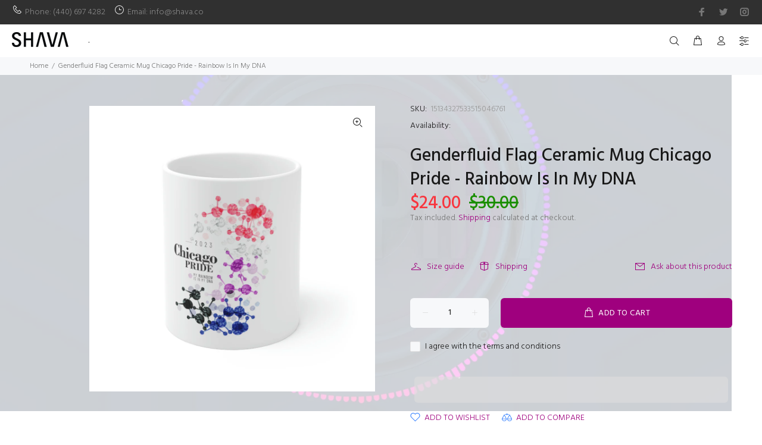

--- FILE ---
content_type: text/html; charset=utf-8
request_url: https://shava.co/en-au/products/genderfluid-flag-ceramic-mug-chicago-pride-rainbow-is-in-my-dna
body_size: 47290
content:
<!doctype html>
<!--[if IE 9]> <html class="ie9 no-js" lang="en"> <![endif]-->
<!--[if (gt IE 9)|!(IE)]><!--> <html class="no-js" lang="en"> <!--<![endif]-->
<head>
  <meta name="p:domain_verify" content="29ee5700dd760c56480799f37ebca715"/>
  <meta name="google-site-verification" content="XnGQzj0Uxr-qYWDfoh9RuRVxvpS6j_5j2J227gMZAzM" />
  <!-- Basic page needs ================================================== -->
  <meta charset="utf-8">
  <!--[if IE]><meta http-equiv="X-UA-Compatible" content="IE=edge,chrome=1"><![endif]-->
  <meta name="viewport" content="width=device-width,initial-scale=1">
  <meta name="theme-color" content="#9f007e">
  <meta name="keywords" content="Shopify Template" />
  <meta name="author" content="p-themes">
  <link rel="canonical" href="https://shava.co/en-au/products/genderfluid-flag-ceramic-mug-chicago-pride-rainbow-is-in-my-dna">
<meta name="google-site-verification" content="vbZvvXArIHhggaxxgVf4pADD0bWUgvHtda_Ans1YAzQ" /><link rel="shortcut icon" href="//shava.co/cdn/shop/files/Untitled-3fav-01_32x32.jpg?v=1719428337" type="image/png"><!-- Title and description ================================================== --><title>Genderfluid Flag Ceramic Mug Chicago Pride - Rainbow
&ndash; SHAVA
</title><meta name="description" content="  11oz Height, in 3.74 Diameter, in 3.15 This 11oz mug is made of brilliant white ceramic material with AAA+ ORCA coating, making - SHAVA"><!-- Social meta ================================================== --><!-- /snippets/social-meta-tags.liquid -->




<meta property="og:site_name" content="SHAVA">
<meta property="og:url" content="https://shava.co/en-au/products/genderfluid-flag-ceramic-mug-chicago-pride-rainbow-is-in-my-dna">
<meta property="og:title" content="Genderfluid Flag Ceramic Mug Chicago Pride - Rainbow Is In My DNA">
<meta property="og:type" content="product">
<meta property="og:description" content="  11oz Height, in 3.74 Diameter, in 3.15 This 11oz mug is made of brilliant white ceramic material with AAA+ ORCA coating, making - SHAVA">

  <meta property="og:price:amount" content="24.00">
  <meta property="og:price:currency" content="AUD">

<meta property="og:image" content="http://shava.co/cdn/shop/products/062ecb77c37918d640805a9bf7fbc964_1200x1200.jpg?v=1680707205"><meta property="og:image" content="http://shava.co/cdn/shop/products/0e0894d167ded0aae9612bd30720d068_1200x1200.jpg?v=1680707205"><meta property="og:image" content="http://shava.co/cdn/shop/products/15d9dac829a82741495597f9f82fe26d_1200x1200.jpg?v=1680707205">
<meta property="og:image:secure_url" content="https://shava.co/cdn/shop/products/062ecb77c37918d640805a9bf7fbc964_1200x1200.jpg?v=1680707205"><meta property="og:image:secure_url" content="https://shava.co/cdn/shop/products/0e0894d167ded0aae9612bd30720d068_1200x1200.jpg?v=1680707205"><meta property="og:image:secure_url" content="https://shava.co/cdn/shop/products/15d9dac829a82741495597f9f82fe26d_1200x1200.jpg?v=1680707205">


<meta name="twitter:card" content="summary_large_image">
<meta name="twitter:title" content="Genderfluid Flag Ceramic Mug Chicago Pride - Rainbow Is In My DNA">
<meta name="twitter:description" content="  11oz Height, in 3.74 Diameter, in 3.15 This 11oz mug is made of brilliant white ceramic material with AAA+ ORCA coating, making - SHAVA">

<script src="//shava.co/cdn/shop/t/15/assets/preconnect_resources.js?v=127759231398836271241726059498" ></script>
  <script src="//shava.co/cdn/shop/t/15/assets/preloader.js?v=46880933653188302961726059632" ></script>
    <script src="//shava.co/cdn/shop/t/15/assets/bootstrap.js?v=127270300547320387261726059583" ></script>
    
  <script src="//shava.co/cdn/shop/t/15/assets/globo_cart_mobile.js?v=152603326178519057281726059552" ></script><!-- Helpers ================================================== -->

  <!-- CSS ================================================== --><link href="https://fonts.googleapis.com/css?family=Hind:100,200,300,400,500,600,700,800,900" rel="stylesheet" defer>
<link href="//shava.co/cdn/shop/t/15/assets/theme.css?v=13989726980528443031762762157" rel="stylesheet" type="text/css" media="all" />

<script src="//shava.co/cdn/shop/t/15/assets/jquery.min.js?v=146653844047132007351719336951" defer="defer"></script><!-- Header hook for plugins ================================================== -->
  <script>window.performance && window.performance.mark && window.performance.mark('shopify.content_for_header.start');</script><meta name="google-site-verification" content="Li3y6fAoIzRgb6VXRZb39EvlD0X-W9XjlmNbIyu6zp4">
<meta name="facebook-domain-verification" content="5vcfqcqc08sdthqz6a45356phh7pbh">
<meta id="shopify-digital-wallet" name="shopify-digital-wallet" content="/64994738419/digital_wallets/dialog">
<meta name="shopify-checkout-api-token" content="7e7c069ddfa89cf9f87616457d74d440">
<meta id="in-context-paypal-metadata" data-shop-id="64994738419" data-venmo-supported="false" data-environment="production" data-locale="en_US" data-paypal-v4="true" data-currency="AUD">
<link rel="alternate" hreflang="x-default" href="https://shava.co/products/genderfluid-flag-ceramic-mug-chicago-pride-rainbow-is-in-my-dna">
<link rel="alternate" hreflang="en" href="https://shava.co/products/genderfluid-flag-ceramic-mug-chicago-pride-rainbow-is-in-my-dna">
<link rel="alternate" hreflang="en-AU" href="https://shava.co/en-au/products/genderfluid-flag-ceramic-mug-chicago-pride-rainbow-is-in-my-dna">
<link rel="alternate" hreflang="en-CA" href="https://shava.co/en-ca/products/genderfluid-flag-ceramic-mug-chicago-pride-rainbow-is-in-my-dna">
<link rel="alternate" type="application/json+oembed" href="https://shava.co/en-au/products/genderfluid-flag-ceramic-mug-chicago-pride-rainbow-is-in-my-dna.oembed">
<script async="async" src="/checkouts/internal/preloads.js?locale=en-AU"></script>
<link rel="preconnect" href="https://shop.app" crossorigin="anonymous">
<script async="async" src="https://shop.app/checkouts/internal/preloads.js?locale=en-AU&shop_id=64994738419" crossorigin="anonymous"></script>
<script id="apple-pay-shop-capabilities" type="application/json">{"shopId":64994738419,"countryCode":"US","currencyCode":"AUD","merchantCapabilities":["supports3DS"],"merchantId":"gid:\/\/shopify\/Shop\/64994738419","merchantName":"SHAVA","requiredBillingContactFields":["postalAddress","email"],"requiredShippingContactFields":["postalAddress","email"],"shippingType":"shipping","supportedNetworks":["visa","masterCard","amex","discover","elo","jcb"],"total":{"type":"pending","label":"SHAVA","amount":"1.00"},"shopifyPaymentsEnabled":true,"supportsSubscriptions":true}</script>
<script id="shopify-features" type="application/json">{"accessToken":"7e7c069ddfa89cf9f87616457d74d440","betas":["rich-media-storefront-analytics"],"domain":"shava.co","predictiveSearch":true,"shopId":64994738419,"locale":"en"}</script>
<script>var Shopify = Shopify || {};
Shopify.shop = "shava-co.myshopify.com";
Shopify.locale = "en";
Shopify.currency = {"active":"AUD","rate":"1.49520665"};
Shopify.country = "AU";
Shopify.theme = {"name":"install-me-wokiee-v-2-3-3-shopify-2-0","id":143248523507,"schema_name":"Wokiee","schema_version":"2.3.3 shopify 2.0","theme_store_id":null,"role":"main"};
Shopify.theme.handle = "null";
Shopify.theme.style = {"id":null,"handle":null};
Shopify.cdnHost = "shava.co/cdn";
Shopify.routes = Shopify.routes || {};
Shopify.routes.root = "/en-au/";</script>
<script type="module">!function(o){(o.Shopify=o.Shopify||{}).modules=!0}(window);</script>
<script>!function(o){function n(){var o=[];function n(){o.push(Array.prototype.slice.apply(arguments))}return n.q=o,n}var t=o.Shopify=o.Shopify||{};t.loadFeatures=n(),t.autoloadFeatures=n()}(window);</script>
<script>
  window.ShopifyPay = window.ShopifyPay || {};
  window.ShopifyPay.apiHost = "shop.app\/pay";
  window.ShopifyPay.redirectState = null;
</script>
<script id="shop-js-analytics" type="application/json">{"pageType":"product"}</script>
<script defer="defer" async type="module" src="//shava.co/cdn/shopifycloud/shop-js/modules/v2/client.init-shop-cart-sync_BT-GjEfc.en.esm.js"></script>
<script defer="defer" async type="module" src="//shava.co/cdn/shopifycloud/shop-js/modules/v2/chunk.common_D58fp_Oc.esm.js"></script>
<script defer="defer" async type="module" src="//shava.co/cdn/shopifycloud/shop-js/modules/v2/chunk.modal_xMitdFEc.esm.js"></script>
<script type="module">
  await import("//shava.co/cdn/shopifycloud/shop-js/modules/v2/client.init-shop-cart-sync_BT-GjEfc.en.esm.js");
await import("//shava.co/cdn/shopifycloud/shop-js/modules/v2/chunk.common_D58fp_Oc.esm.js");
await import("//shava.co/cdn/shopifycloud/shop-js/modules/v2/chunk.modal_xMitdFEc.esm.js");

  window.Shopify.SignInWithShop?.initShopCartSync?.({"fedCMEnabled":true,"windoidEnabled":true});

</script>
<script>
  window.Shopify = window.Shopify || {};
  if (!window.Shopify.featureAssets) window.Shopify.featureAssets = {};
  window.Shopify.featureAssets['shop-js'] = {"shop-cart-sync":["modules/v2/client.shop-cart-sync_DZOKe7Ll.en.esm.js","modules/v2/chunk.common_D58fp_Oc.esm.js","modules/v2/chunk.modal_xMitdFEc.esm.js"],"init-fed-cm":["modules/v2/client.init-fed-cm_B6oLuCjv.en.esm.js","modules/v2/chunk.common_D58fp_Oc.esm.js","modules/v2/chunk.modal_xMitdFEc.esm.js"],"shop-cash-offers":["modules/v2/client.shop-cash-offers_D2sdYoxE.en.esm.js","modules/v2/chunk.common_D58fp_Oc.esm.js","modules/v2/chunk.modal_xMitdFEc.esm.js"],"shop-login-button":["modules/v2/client.shop-login-button_QeVjl5Y3.en.esm.js","modules/v2/chunk.common_D58fp_Oc.esm.js","modules/v2/chunk.modal_xMitdFEc.esm.js"],"pay-button":["modules/v2/client.pay-button_DXTOsIq6.en.esm.js","modules/v2/chunk.common_D58fp_Oc.esm.js","modules/v2/chunk.modal_xMitdFEc.esm.js"],"shop-button":["modules/v2/client.shop-button_DQZHx9pm.en.esm.js","modules/v2/chunk.common_D58fp_Oc.esm.js","modules/v2/chunk.modal_xMitdFEc.esm.js"],"avatar":["modules/v2/client.avatar_BTnouDA3.en.esm.js"],"init-windoid":["modules/v2/client.init-windoid_CR1B-cfM.en.esm.js","modules/v2/chunk.common_D58fp_Oc.esm.js","modules/v2/chunk.modal_xMitdFEc.esm.js"],"init-shop-for-new-customer-accounts":["modules/v2/client.init-shop-for-new-customer-accounts_C_vY_xzh.en.esm.js","modules/v2/client.shop-login-button_QeVjl5Y3.en.esm.js","modules/v2/chunk.common_D58fp_Oc.esm.js","modules/v2/chunk.modal_xMitdFEc.esm.js"],"init-shop-email-lookup-coordinator":["modules/v2/client.init-shop-email-lookup-coordinator_BI7n9ZSv.en.esm.js","modules/v2/chunk.common_D58fp_Oc.esm.js","modules/v2/chunk.modal_xMitdFEc.esm.js"],"init-shop-cart-sync":["modules/v2/client.init-shop-cart-sync_BT-GjEfc.en.esm.js","modules/v2/chunk.common_D58fp_Oc.esm.js","modules/v2/chunk.modal_xMitdFEc.esm.js"],"shop-toast-manager":["modules/v2/client.shop-toast-manager_DiYdP3xc.en.esm.js","modules/v2/chunk.common_D58fp_Oc.esm.js","modules/v2/chunk.modal_xMitdFEc.esm.js"],"init-customer-accounts":["modules/v2/client.init-customer-accounts_D9ZNqS-Q.en.esm.js","modules/v2/client.shop-login-button_QeVjl5Y3.en.esm.js","modules/v2/chunk.common_D58fp_Oc.esm.js","modules/v2/chunk.modal_xMitdFEc.esm.js"],"init-customer-accounts-sign-up":["modules/v2/client.init-customer-accounts-sign-up_iGw4briv.en.esm.js","modules/v2/client.shop-login-button_QeVjl5Y3.en.esm.js","modules/v2/chunk.common_D58fp_Oc.esm.js","modules/v2/chunk.modal_xMitdFEc.esm.js"],"shop-follow-button":["modules/v2/client.shop-follow-button_CqMgW2wH.en.esm.js","modules/v2/chunk.common_D58fp_Oc.esm.js","modules/v2/chunk.modal_xMitdFEc.esm.js"],"checkout-modal":["modules/v2/client.checkout-modal_xHeaAweL.en.esm.js","modules/v2/chunk.common_D58fp_Oc.esm.js","modules/v2/chunk.modal_xMitdFEc.esm.js"],"shop-login":["modules/v2/client.shop-login_D91U-Q7h.en.esm.js","modules/v2/chunk.common_D58fp_Oc.esm.js","modules/v2/chunk.modal_xMitdFEc.esm.js"],"lead-capture":["modules/v2/client.lead-capture_BJmE1dJe.en.esm.js","modules/v2/chunk.common_D58fp_Oc.esm.js","modules/v2/chunk.modal_xMitdFEc.esm.js"],"payment-terms":["modules/v2/client.payment-terms_Ci9AEqFq.en.esm.js","modules/v2/chunk.common_D58fp_Oc.esm.js","modules/v2/chunk.modal_xMitdFEc.esm.js"]};
</script>
<script>(function() {
  var isLoaded = false;
  function asyncLoad() {
    if (isLoaded) return;
    isLoaded = true;
    var urls = ["https:\/\/app.adoric-om.com\/adoric.js?key=99947cdda8c6cf1b945847f0e1ac9ccc\u0026shop=shava-co.myshopify.com","https:\/\/scriptjs-shopify.s3.us-east-2.amazonaws.com\/test-script.js?shop=shava-co.myshopify.com","https:\/\/client.lifteragecheck.com\/js\/age.js?shop=shava-co.myshopify.com","https:\/\/app.adoric-om.com\/adoric.js?key=9dd51581a3f6a46f95a3223b9a2be997\u0026shop=shava-co.myshopify.com","https:\/\/assets.givz.com\/widgets\/shopify\/pre-purchase\/latest\/givz.min.js?shop=shava-co.myshopify.com","https:\/\/fp.zifyapp.com\/js\/frontend\/scripttag.js?shop=shava-co.myshopify.com","\/\/cdn.shopify.com\/proxy\/fab798df42d924c9a7b57e0fc22dfc4bd2312ccb4eb5deb8d194ce47f27aaa32\/static.cdn.printful.com\/static\/js\/external\/shopify-product-customizer.js?v=0.28\u0026shop=shava-co.myshopify.com\u0026sp-cache-control=cHVibGljLCBtYXgtYWdlPTkwMA","https:\/\/www.shava.co\/apps\/giraffly-pagespeed\/page-speed-boost-86539aa5cfad2d343d212d4cfb1aa9c0f5ef1e51.js?shop=shava-co.myshopify.com","https:\/\/platform-api.sharethis.com\/js\/sharethis.js?shop=shava-co.myshopify.com#property=64c78583c094360012b34896\u0026product=inline-share-buttons\u0026source=inline-share-buttons-shopify\u0026ver=1691826429"];
    for (var i = 0; i < urls.length; i++) {
      var s = document.createElement('script');
      s.type = 'text/javascript';
      s.async = true;
      s.src = urls[i];
      var x = document.getElementsByTagName('script')[0];
      x.parentNode.insertBefore(s, x);
    }
  };
  if(window.attachEvent) {
    window.attachEvent('onload', asyncLoad);
  } else {
    window.addEventListener('load', asyncLoad, false);
  }
})();</script>
<script id="__st">var __st={"a":64994738419,"offset":-28800,"reqid":"2c677241-d2dc-40f8-b3d8-75c52d3ff001-1769047381","pageurl":"shava.co\/en-au\/products\/genderfluid-flag-ceramic-mug-chicago-pride-rainbow-is-in-my-dna","u":"c41bb76b47cb","p":"product","rtyp":"product","rid":8003738566899};</script>
<script>window.ShopifyPaypalV4VisibilityTracking = true;</script>
<script id="captcha-bootstrap">!function(){'use strict';const t='contact',e='account',n='new_comment',o=[[t,t],['blogs',n],['comments',n],[t,'customer']],c=[[e,'customer_login'],[e,'guest_login'],[e,'recover_customer_password'],[e,'create_customer']],r=t=>t.map((([t,e])=>`form[action*='/${t}']:not([data-nocaptcha='true']) input[name='form_type'][value='${e}']`)).join(','),a=t=>()=>t?[...document.querySelectorAll(t)].map((t=>t.form)):[];function s(){const t=[...o],e=r(t);return a(e)}const i='password',u='form_key',d=['recaptcha-v3-token','g-recaptcha-response','h-captcha-response',i],f=()=>{try{return window.sessionStorage}catch{return}},m='__shopify_v',_=t=>t.elements[u];function p(t,e,n=!1){try{const o=window.sessionStorage,c=JSON.parse(o.getItem(e)),{data:r}=function(t){const{data:e,action:n}=t;return t[m]||n?{data:e,action:n}:{data:t,action:n}}(c);for(const[e,n]of Object.entries(r))t.elements[e]&&(t.elements[e].value=n);n&&o.removeItem(e)}catch(o){console.error('form repopulation failed',{error:o})}}const l='form_type',E='cptcha';function T(t){t.dataset[E]=!0}const w=window,h=w.document,L='Shopify',v='ce_forms',y='captcha';let A=!1;((t,e)=>{const n=(g='f06e6c50-85a8-45c8-87d0-21a2b65856fe',I='https://cdn.shopify.com/shopifycloud/storefront-forms-hcaptcha/ce_storefront_forms_captcha_hcaptcha.v1.5.2.iife.js',D={infoText:'Protected by hCaptcha',privacyText:'Privacy',termsText:'Terms'},(t,e,n)=>{const o=w[L][v],c=o.bindForm;if(c)return c(t,g,e,D).then(n);var r;o.q.push([[t,g,e,D],n]),r=I,A||(h.body.append(Object.assign(h.createElement('script'),{id:'captcha-provider',async:!0,src:r})),A=!0)});var g,I,D;w[L]=w[L]||{},w[L][v]=w[L][v]||{},w[L][v].q=[],w[L][y]=w[L][y]||{},w[L][y].protect=function(t,e){n(t,void 0,e),T(t)},Object.freeze(w[L][y]),function(t,e,n,w,h,L){const[v,y,A,g]=function(t,e,n){const i=e?o:[],u=t?c:[],d=[...i,...u],f=r(d),m=r(i),_=r(d.filter((([t,e])=>n.includes(e))));return[a(f),a(m),a(_),s()]}(w,h,L),I=t=>{const e=t.target;return e instanceof HTMLFormElement?e:e&&e.form},D=t=>v().includes(t);t.addEventListener('submit',(t=>{const e=I(t);if(!e)return;const n=D(e)&&!e.dataset.hcaptchaBound&&!e.dataset.recaptchaBound,o=_(e),c=g().includes(e)&&(!o||!o.value);(n||c)&&t.preventDefault(),c&&!n&&(function(t){try{if(!f())return;!function(t){const e=f();if(!e)return;const n=_(t);if(!n)return;const o=n.value;o&&e.removeItem(o)}(t);const e=Array.from(Array(32),(()=>Math.random().toString(36)[2])).join('');!function(t,e){_(t)||t.append(Object.assign(document.createElement('input'),{type:'hidden',name:u})),t.elements[u].value=e}(t,e),function(t,e){const n=f();if(!n)return;const o=[...t.querySelectorAll(`input[type='${i}']`)].map((({name:t})=>t)),c=[...d,...o],r={};for(const[a,s]of new FormData(t).entries())c.includes(a)||(r[a]=s);n.setItem(e,JSON.stringify({[m]:1,action:t.action,data:r}))}(t,e)}catch(e){console.error('failed to persist form',e)}}(e),e.submit())}));const S=(t,e)=>{t&&!t.dataset[E]&&(n(t,e.some((e=>e===t))),T(t))};for(const o of['focusin','change'])t.addEventListener(o,(t=>{const e=I(t);D(e)&&S(e,y())}));const B=e.get('form_key'),M=e.get(l),P=B&&M;t.addEventListener('DOMContentLoaded',(()=>{const t=y();if(P)for(const e of t)e.elements[l].value===M&&p(e,B);[...new Set([...A(),...v().filter((t=>'true'===t.dataset.shopifyCaptcha))])].forEach((e=>S(e,t)))}))}(h,new URLSearchParams(w.location.search),n,t,e,['guest_login'])})(!0,!0)}();</script>
<script integrity="sha256-4kQ18oKyAcykRKYeNunJcIwy7WH5gtpwJnB7kiuLZ1E=" data-source-attribution="shopify.loadfeatures" defer="defer" src="//shava.co/cdn/shopifycloud/storefront/assets/storefront/load_feature-a0a9edcb.js" crossorigin="anonymous"></script>
<script crossorigin="anonymous" defer="defer" src="//shava.co/cdn/shopifycloud/storefront/assets/shopify_pay/storefront-65b4c6d7.js?v=20250812"></script>
<script data-source-attribution="shopify.dynamic_checkout.dynamic.init">var Shopify=Shopify||{};Shopify.PaymentButton=Shopify.PaymentButton||{isStorefrontPortableWallets:!0,init:function(){window.Shopify.PaymentButton.init=function(){};var t=document.createElement("script");t.src="https://shava.co/cdn/shopifycloud/portable-wallets/latest/portable-wallets.en.js",t.type="module",document.head.appendChild(t)}};
</script>
<script data-source-attribution="shopify.dynamic_checkout.buyer_consent">
  function portableWalletsHideBuyerConsent(e){var t=document.getElementById("shopify-buyer-consent"),n=document.getElementById("shopify-subscription-policy-button");t&&n&&(t.classList.add("hidden"),t.setAttribute("aria-hidden","true"),n.removeEventListener("click",e))}function portableWalletsShowBuyerConsent(e){var t=document.getElementById("shopify-buyer-consent"),n=document.getElementById("shopify-subscription-policy-button");t&&n&&(t.classList.remove("hidden"),t.removeAttribute("aria-hidden"),n.addEventListener("click",e))}window.Shopify?.PaymentButton&&(window.Shopify.PaymentButton.hideBuyerConsent=portableWalletsHideBuyerConsent,window.Shopify.PaymentButton.showBuyerConsent=portableWalletsShowBuyerConsent);
</script>
<script>
  function portableWalletsCleanup(e){e&&e.src&&console.error("Failed to load portable wallets script "+e.src);var t=document.querySelectorAll("shopify-accelerated-checkout .shopify-payment-button__skeleton, shopify-accelerated-checkout-cart .wallet-cart-button__skeleton"),e=document.getElementById("shopify-buyer-consent");for(let e=0;e<t.length;e++)t[e].remove();e&&e.remove()}function portableWalletsNotLoadedAsModule(e){e instanceof ErrorEvent&&"string"==typeof e.message&&e.message.includes("import.meta")&&"string"==typeof e.filename&&e.filename.includes("portable-wallets")&&(window.removeEventListener("error",portableWalletsNotLoadedAsModule),window.Shopify.PaymentButton.failedToLoad=e,"loading"===document.readyState?document.addEventListener("DOMContentLoaded",window.Shopify.PaymentButton.init):window.Shopify.PaymentButton.init())}window.addEventListener("error",portableWalletsNotLoadedAsModule);
</script>

<script type="module" src="https://shava.co/cdn/shopifycloud/portable-wallets/latest/portable-wallets.en.js" onError="portableWalletsCleanup(this)" crossorigin="anonymous"></script>
<script nomodule>
  document.addEventListener("DOMContentLoaded", portableWalletsCleanup);
</script>

<link id="shopify-accelerated-checkout-styles" rel="stylesheet" media="screen" href="https://shava.co/cdn/shopifycloud/portable-wallets/latest/accelerated-checkout-backwards-compat.css" crossorigin="anonymous">
<style id="shopify-accelerated-checkout-cart">
        #shopify-buyer-consent {
  margin-top: 1em;
  display: inline-block;
  width: 100%;
}

#shopify-buyer-consent.hidden {
  display: none;
}

#shopify-subscription-policy-button {
  background: none;
  border: none;
  padding: 0;
  text-decoration: underline;
  font-size: inherit;
  cursor: pointer;
}

#shopify-subscription-policy-button::before {
  box-shadow: none;
}

      </style>
<script id="sections-script" data-sections="promo-fixed" defer="defer" src="//shava.co/cdn/shop/t/15/compiled_assets/scripts.js?v=5467"></script>
<script>window.performance && window.performance.mark && window.performance.mark('shopify.content_for_header.end');</script>
  <!-- /Header hook for plugins ================================================== --><style>
    .tt-flbtn.disabled{
    opacity: 0.3;
    }
  </style>
  <script>
  window.pinterestTagData = window.pinterestTagData || {};
  
</script>

<script src="https://cdn.shopify.com/extensions/e8878072-2f6b-4e89-8082-94b04320908d/inbox-1254/assets/inbox-chat-loader.js" type="text/javascript" defer="defer"></script>
<link href="https://monorail-edge.shopifysvc.com" rel="dns-prefetch">
<script>(function(){if ("sendBeacon" in navigator && "performance" in window) {try {var session_token_from_headers = performance.getEntriesByType('navigation')[0].serverTiming.find(x => x.name == '_s').description;} catch {var session_token_from_headers = undefined;}var session_cookie_matches = document.cookie.match(/_shopify_s=([^;]*)/);var session_token_from_cookie = session_cookie_matches && session_cookie_matches.length === 2 ? session_cookie_matches[1] : "";var session_token = session_token_from_headers || session_token_from_cookie || "";function handle_abandonment_event(e) {var entries = performance.getEntries().filter(function(entry) {return /monorail-edge.shopifysvc.com/.test(entry.name);});if (!window.abandonment_tracked && entries.length === 0) {window.abandonment_tracked = true;var currentMs = Date.now();var navigation_start = performance.timing.navigationStart;var payload = {shop_id: 64994738419,url: window.location.href,navigation_start,duration: currentMs - navigation_start,session_token,page_type: "product"};window.navigator.sendBeacon("https://monorail-edge.shopifysvc.com/v1/produce", JSON.stringify({schema_id: "online_store_buyer_site_abandonment/1.1",payload: payload,metadata: {event_created_at_ms: currentMs,event_sent_at_ms: currentMs}}));}}window.addEventListener('pagehide', handle_abandonment_event);}}());</script>
<script id="web-pixels-manager-setup">(function e(e,d,r,n,o){if(void 0===o&&(o={}),!Boolean(null===(a=null===(i=window.Shopify)||void 0===i?void 0:i.analytics)||void 0===a?void 0:a.replayQueue)){var i,a;window.Shopify=window.Shopify||{};var t=window.Shopify;t.analytics=t.analytics||{};var s=t.analytics;s.replayQueue=[],s.publish=function(e,d,r){return s.replayQueue.push([e,d,r]),!0};try{self.performance.mark("wpm:start")}catch(e){}var l=function(){var e={modern:/Edge?\/(1{2}[4-9]|1[2-9]\d|[2-9]\d{2}|\d{4,})\.\d+(\.\d+|)|Firefox\/(1{2}[4-9]|1[2-9]\d|[2-9]\d{2}|\d{4,})\.\d+(\.\d+|)|Chrom(ium|e)\/(9{2}|\d{3,})\.\d+(\.\d+|)|(Maci|X1{2}).+ Version\/(15\.\d+|(1[6-9]|[2-9]\d|\d{3,})\.\d+)([,.]\d+|)( \(\w+\)|)( Mobile\/\w+|) Safari\/|Chrome.+OPR\/(9{2}|\d{3,})\.\d+\.\d+|(CPU[ +]OS|iPhone[ +]OS|CPU[ +]iPhone|CPU IPhone OS|CPU iPad OS)[ +]+(15[._]\d+|(1[6-9]|[2-9]\d|\d{3,})[._]\d+)([._]\d+|)|Android:?[ /-](13[3-9]|1[4-9]\d|[2-9]\d{2}|\d{4,})(\.\d+|)(\.\d+|)|Android.+Firefox\/(13[5-9]|1[4-9]\d|[2-9]\d{2}|\d{4,})\.\d+(\.\d+|)|Android.+Chrom(ium|e)\/(13[3-9]|1[4-9]\d|[2-9]\d{2}|\d{4,})\.\d+(\.\d+|)|SamsungBrowser\/([2-9]\d|\d{3,})\.\d+/,legacy:/Edge?\/(1[6-9]|[2-9]\d|\d{3,})\.\d+(\.\d+|)|Firefox\/(5[4-9]|[6-9]\d|\d{3,})\.\d+(\.\d+|)|Chrom(ium|e)\/(5[1-9]|[6-9]\d|\d{3,})\.\d+(\.\d+|)([\d.]+$|.*Safari\/(?![\d.]+ Edge\/[\d.]+$))|(Maci|X1{2}).+ Version\/(10\.\d+|(1[1-9]|[2-9]\d|\d{3,})\.\d+)([,.]\d+|)( \(\w+\)|)( Mobile\/\w+|) Safari\/|Chrome.+OPR\/(3[89]|[4-9]\d|\d{3,})\.\d+\.\d+|(CPU[ +]OS|iPhone[ +]OS|CPU[ +]iPhone|CPU IPhone OS|CPU iPad OS)[ +]+(10[._]\d+|(1[1-9]|[2-9]\d|\d{3,})[._]\d+)([._]\d+|)|Android:?[ /-](13[3-9]|1[4-9]\d|[2-9]\d{2}|\d{4,})(\.\d+|)(\.\d+|)|Mobile Safari.+OPR\/([89]\d|\d{3,})\.\d+\.\d+|Android.+Firefox\/(13[5-9]|1[4-9]\d|[2-9]\d{2}|\d{4,})\.\d+(\.\d+|)|Android.+Chrom(ium|e)\/(13[3-9]|1[4-9]\d|[2-9]\d{2}|\d{4,})\.\d+(\.\d+|)|Android.+(UC? ?Browser|UCWEB|U3)[ /]?(15\.([5-9]|\d{2,})|(1[6-9]|[2-9]\d|\d{3,})\.\d+)\.\d+|SamsungBrowser\/(5\.\d+|([6-9]|\d{2,})\.\d+)|Android.+MQ{2}Browser\/(14(\.(9|\d{2,})|)|(1[5-9]|[2-9]\d|\d{3,})(\.\d+|))(\.\d+|)|K[Aa][Ii]OS\/(3\.\d+|([4-9]|\d{2,})\.\d+)(\.\d+|)/},d=e.modern,r=e.legacy,n=navigator.userAgent;return n.match(d)?"modern":n.match(r)?"legacy":"unknown"}(),u="modern"===l?"modern":"legacy",c=(null!=n?n:{modern:"",legacy:""})[u],f=function(e){return[e.baseUrl,"/wpm","/b",e.hashVersion,"modern"===e.buildTarget?"m":"l",".js"].join("")}({baseUrl:d,hashVersion:r,buildTarget:u}),m=function(e){var d=e.version,r=e.bundleTarget,n=e.surface,o=e.pageUrl,i=e.monorailEndpoint;return{emit:function(e){var a=e.status,t=e.errorMsg,s=(new Date).getTime(),l=JSON.stringify({metadata:{event_sent_at_ms:s},events:[{schema_id:"web_pixels_manager_load/3.1",payload:{version:d,bundle_target:r,page_url:o,status:a,surface:n,error_msg:t},metadata:{event_created_at_ms:s}}]});if(!i)return console&&console.warn&&console.warn("[Web Pixels Manager] No Monorail endpoint provided, skipping logging."),!1;try{return self.navigator.sendBeacon.bind(self.navigator)(i,l)}catch(e){}var u=new XMLHttpRequest;try{return u.open("POST",i,!0),u.setRequestHeader("Content-Type","text/plain"),u.send(l),!0}catch(e){return console&&console.warn&&console.warn("[Web Pixels Manager] Got an unhandled error while logging to Monorail."),!1}}}}({version:r,bundleTarget:l,surface:e.surface,pageUrl:self.location.href,monorailEndpoint:e.monorailEndpoint});try{o.browserTarget=l,function(e){var d=e.src,r=e.async,n=void 0===r||r,o=e.onload,i=e.onerror,a=e.sri,t=e.scriptDataAttributes,s=void 0===t?{}:t,l=document.createElement("script"),u=document.querySelector("head"),c=document.querySelector("body");if(l.async=n,l.src=d,a&&(l.integrity=a,l.crossOrigin="anonymous"),s)for(var f in s)if(Object.prototype.hasOwnProperty.call(s,f))try{l.dataset[f]=s[f]}catch(e){}if(o&&l.addEventListener("load",o),i&&l.addEventListener("error",i),u)u.appendChild(l);else{if(!c)throw new Error("Did not find a head or body element to append the script");c.appendChild(l)}}({src:f,async:!0,onload:function(){if(!function(){var e,d;return Boolean(null===(d=null===(e=window.Shopify)||void 0===e?void 0:e.analytics)||void 0===d?void 0:d.initialized)}()){var d=window.webPixelsManager.init(e)||void 0;if(d){var r=window.Shopify.analytics;r.replayQueue.forEach((function(e){var r=e[0],n=e[1],o=e[2];d.publishCustomEvent(r,n,o)})),r.replayQueue=[],r.publish=d.publishCustomEvent,r.visitor=d.visitor,r.initialized=!0}}},onerror:function(){return m.emit({status:"failed",errorMsg:"".concat(f," has failed to load")})},sri:function(e){var d=/^sha384-[A-Za-z0-9+/=]+$/;return"string"==typeof e&&d.test(e)}(c)?c:"",scriptDataAttributes:o}),m.emit({status:"loading"})}catch(e){m.emit({status:"failed",errorMsg:(null==e?void 0:e.message)||"Unknown error"})}}})({shopId: 64994738419,storefrontBaseUrl: "https://shava.co",extensionsBaseUrl: "https://extensions.shopifycdn.com/cdn/shopifycloud/web-pixels-manager",monorailEndpoint: "https://monorail-edge.shopifysvc.com/unstable/produce_batch",surface: "storefront-renderer",enabledBetaFlags: ["2dca8a86"],webPixelsConfigList: [{"id":"1675624691","configuration":"{\"pixel_id\":\"902858765497234\",\"pixel_type\":\"facebook_pixel\"}","eventPayloadVersion":"v1","runtimeContext":"OPEN","scriptVersion":"ca16bc87fe92b6042fbaa3acc2fbdaa6","type":"APP","apiClientId":2329312,"privacyPurposes":["ANALYTICS","MARKETING","SALE_OF_DATA"],"dataSharingAdjustments":{"protectedCustomerApprovalScopes":["read_customer_address","read_customer_email","read_customer_name","read_customer_personal_data","read_customer_phone"]}},{"id":"855015667","configuration":"{\"tagID\":\"2612678360885\"}","eventPayloadVersion":"v1","runtimeContext":"STRICT","scriptVersion":"18031546ee651571ed29edbe71a3550b","type":"APP","apiClientId":3009811,"privacyPurposes":["ANALYTICS","MARKETING","SALE_OF_DATA"],"dataSharingAdjustments":{"protectedCustomerApprovalScopes":["read_customer_address","read_customer_email","read_customer_name","read_customer_personal_data","read_customer_phone"]}},{"id":"465600755","configuration":"{\"config\":\"{\\\"pixel_id\\\":\\\"G-BQBNKCH10N\\\",\\\"target_country\\\":\\\"US\\\",\\\"gtag_events\\\":[{\\\"type\\\":\\\"search\\\",\\\"action_label\\\":\\\"G-BQBNKCH10N\\\"},{\\\"type\\\":\\\"begin_checkout\\\",\\\"action_label\\\":\\\"G-BQBNKCH10N\\\"},{\\\"type\\\":\\\"view_item\\\",\\\"action_label\\\":[\\\"G-BQBNKCH10N\\\",\\\"MC-3GRHYPQR6L\\\"]},{\\\"type\\\":\\\"purchase\\\",\\\"action_label\\\":[\\\"G-BQBNKCH10N\\\",\\\"MC-3GRHYPQR6L\\\"]},{\\\"type\\\":\\\"page_view\\\",\\\"action_label\\\":[\\\"G-BQBNKCH10N\\\",\\\"MC-3GRHYPQR6L\\\"]},{\\\"type\\\":\\\"add_payment_info\\\",\\\"action_label\\\":\\\"G-BQBNKCH10N\\\"},{\\\"type\\\":\\\"add_to_cart\\\",\\\"action_label\\\":\\\"G-BQBNKCH10N\\\"}],\\\"enable_monitoring_mode\\\":false}\"}","eventPayloadVersion":"v1","runtimeContext":"OPEN","scriptVersion":"b2a88bafab3e21179ed38636efcd8a93","type":"APP","apiClientId":1780363,"privacyPurposes":[],"dataSharingAdjustments":{"protectedCustomerApprovalScopes":["read_customer_address","read_customer_email","read_customer_name","read_customer_personal_data","read_customer_phone"]}},{"id":"405799155","configuration":"{\"pixelCode\":\"CK6IBQJC77U5P7OI961G\"}","eventPayloadVersion":"v1","runtimeContext":"STRICT","scriptVersion":"22e92c2ad45662f435e4801458fb78cc","type":"APP","apiClientId":4383523,"privacyPurposes":["ANALYTICS","MARKETING","SALE_OF_DATA"],"dataSharingAdjustments":{"protectedCustomerApprovalScopes":["read_customer_address","read_customer_email","read_customer_name","read_customer_personal_data","read_customer_phone"]}},{"id":"shopify-app-pixel","configuration":"{}","eventPayloadVersion":"v1","runtimeContext":"STRICT","scriptVersion":"0450","apiClientId":"shopify-pixel","type":"APP","privacyPurposes":["ANALYTICS","MARKETING"]},{"id":"shopify-custom-pixel","eventPayloadVersion":"v1","runtimeContext":"LAX","scriptVersion":"0450","apiClientId":"shopify-pixel","type":"CUSTOM","privacyPurposes":["ANALYTICS","MARKETING"]}],isMerchantRequest: false,initData: {"shop":{"name":"SHAVA","paymentSettings":{"currencyCode":"USD"},"myshopifyDomain":"shava-co.myshopify.com","countryCode":"US","storefrontUrl":"https:\/\/shava.co\/en-au"},"customer":null,"cart":null,"checkout":null,"productVariants":[{"price":{"amount":24.0,"currencyCode":"AUD"},"product":{"title":"Genderfluid Flag Ceramic Mug Chicago Pride - Rainbow Is In My DNA","vendor":"SHAVA CO","id":"8003738566899","untranslatedTitle":"Genderfluid Flag Ceramic Mug Chicago Pride - Rainbow Is In My DNA","url":"\/en-au\/products\/genderfluid-flag-ceramic-mug-chicago-pride-rainbow-is-in-my-dna","type":"Mug"},"id":"43722301145331","image":{"src":"\/\/shava.co\/cdn\/shop\/products\/062ecb77c37918d640805a9bf7fbc964.jpg?v=1680707205"},"sku":"15134327533515046761","title":"Default Title","untranslatedTitle":"Default Title"}],"purchasingCompany":null},},"https://shava.co/cdn","fcfee988w5aeb613cpc8e4bc33m6693e112",{"modern":"","legacy":""},{"shopId":"64994738419","storefrontBaseUrl":"https:\/\/shava.co","extensionBaseUrl":"https:\/\/extensions.shopifycdn.com\/cdn\/shopifycloud\/web-pixels-manager","surface":"storefront-renderer","enabledBetaFlags":"[\"2dca8a86\"]","isMerchantRequest":"false","hashVersion":"fcfee988w5aeb613cpc8e4bc33m6693e112","publish":"custom","events":"[[\"page_viewed\",{}],[\"product_viewed\",{\"productVariant\":{\"price\":{\"amount\":24.0,\"currencyCode\":\"AUD\"},\"product\":{\"title\":\"Genderfluid Flag Ceramic Mug Chicago Pride - Rainbow Is In My DNA\",\"vendor\":\"SHAVA CO\",\"id\":\"8003738566899\",\"untranslatedTitle\":\"Genderfluid Flag Ceramic Mug Chicago Pride - Rainbow Is In My DNA\",\"url\":\"\/en-au\/products\/genderfluid-flag-ceramic-mug-chicago-pride-rainbow-is-in-my-dna\",\"type\":\"Mug\"},\"id\":\"43722301145331\",\"image\":{\"src\":\"\/\/shava.co\/cdn\/shop\/products\/062ecb77c37918d640805a9bf7fbc964.jpg?v=1680707205\"},\"sku\":\"15134327533515046761\",\"title\":\"Default Title\",\"untranslatedTitle\":\"Default Title\"}}]]"});</script><script>
  window.ShopifyAnalytics = window.ShopifyAnalytics || {};
  window.ShopifyAnalytics.meta = window.ShopifyAnalytics.meta || {};
  window.ShopifyAnalytics.meta.currency = 'AUD';
  var meta = {"product":{"id":8003738566899,"gid":"gid:\/\/shopify\/Product\/8003738566899","vendor":"SHAVA CO","type":"Mug","handle":"genderfluid-flag-ceramic-mug-chicago-pride-rainbow-is-in-my-dna","variants":[{"id":43722301145331,"price":2400,"name":"Genderfluid Flag Ceramic Mug Chicago Pride - Rainbow Is In My DNA","public_title":null,"sku":"15134327533515046761"}],"remote":false},"page":{"pageType":"product","resourceType":"product","resourceId":8003738566899,"requestId":"2c677241-d2dc-40f8-b3d8-75c52d3ff001-1769047381"}};
  for (var attr in meta) {
    window.ShopifyAnalytics.meta[attr] = meta[attr];
  }
</script>
<script class="analytics">
  (function () {
    var customDocumentWrite = function(content) {
      var jquery = null;

      if (window.jQuery) {
        jquery = window.jQuery;
      } else if (window.Checkout && window.Checkout.$) {
        jquery = window.Checkout.$;
      }

      if (jquery) {
        jquery('body').append(content);
      }
    };

    var hasLoggedConversion = function(token) {
      if (token) {
        return document.cookie.indexOf('loggedConversion=' + token) !== -1;
      }
      return false;
    }

    var setCookieIfConversion = function(token) {
      if (token) {
        var twoMonthsFromNow = new Date(Date.now());
        twoMonthsFromNow.setMonth(twoMonthsFromNow.getMonth() + 2);

        document.cookie = 'loggedConversion=' + token + '; expires=' + twoMonthsFromNow;
      }
    }

    var trekkie = window.ShopifyAnalytics.lib = window.trekkie = window.trekkie || [];
    if (trekkie.integrations) {
      return;
    }
    trekkie.methods = [
      'identify',
      'page',
      'ready',
      'track',
      'trackForm',
      'trackLink'
    ];
    trekkie.factory = function(method) {
      return function() {
        var args = Array.prototype.slice.call(arguments);
        args.unshift(method);
        trekkie.push(args);
        return trekkie;
      };
    };
    for (var i = 0; i < trekkie.methods.length; i++) {
      var key = trekkie.methods[i];
      trekkie[key] = trekkie.factory(key);
    }
    trekkie.load = function(config) {
      trekkie.config = config || {};
      trekkie.config.initialDocumentCookie = document.cookie;
      var first = document.getElementsByTagName('script')[0];
      var script = document.createElement('script');
      script.type = 'text/javascript';
      script.onerror = function(e) {
        var scriptFallback = document.createElement('script');
        scriptFallback.type = 'text/javascript';
        scriptFallback.onerror = function(error) {
                var Monorail = {
      produce: function produce(monorailDomain, schemaId, payload) {
        var currentMs = new Date().getTime();
        var event = {
          schema_id: schemaId,
          payload: payload,
          metadata: {
            event_created_at_ms: currentMs,
            event_sent_at_ms: currentMs
          }
        };
        return Monorail.sendRequest("https://" + monorailDomain + "/v1/produce", JSON.stringify(event));
      },
      sendRequest: function sendRequest(endpointUrl, payload) {
        // Try the sendBeacon API
        if (window && window.navigator && typeof window.navigator.sendBeacon === 'function' && typeof window.Blob === 'function' && !Monorail.isIos12()) {
          var blobData = new window.Blob([payload], {
            type: 'text/plain'
          });

          if (window.navigator.sendBeacon(endpointUrl, blobData)) {
            return true;
          } // sendBeacon was not successful

        } // XHR beacon

        var xhr = new XMLHttpRequest();

        try {
          xhr.open('POST', endpointUrl);
          xhr.setRequestHeader('Content-Type', 'text/plain');
          xhr.send(payload);
        } catch (e) {
          console.log(e);
        }

        return false;
      },
      isIos12: function isIos12() {
        return window.navigator.userAgent.lastIndexOf('iPhone; CPU iPhone OS 12_') !== -1 || window.navigator.userAgent.lastIndexOf('iPad; CPU OS 12_') !== -1;
      }
    };
    Monorail.produce('monorail-edge.shopifysvc.com',
      'trekkie_storefront_load_errors/1.1',
      {shop_id: 64994738419,
      theme_id: 143248523507,
      app_name: "storefront",
      context_url: window.location.href,
      source_url: "//shava.co/cdn/s/trekkie.storefront.cd680fe47e6c39ca5d5df5f0a32d569bc48c0f27.min.js"});

        };
        scriptFallback.async = true;
        scriptFallback.src = '//shava.co/cdn/s/trekkie.storefront.cd680fe47e6c39ca5d5df5f0a32d569bc48c0f27.min.js';
        first.parentNode.insertBefore(scriptFallback, first);
      };
      script.async = true;
      script.src = '//shava.co/cdn/s/trekkie.storefront.cd680fe47e6c39ca5d5df5f0a32d569bc48c0f27.min.js';
      first.parentNode.insertBefore(script, first);
    };
    trekkie.load(
      {"Trekkie":{"appName":"storefront","development":false,"defaultAttributes":{"shopId":64994738419,"isMerchantRequest":null,"themeId":143248523507,"themeCityHash":"10560879096762833697","contentLanguage":"en","currency":"AUD","eventMetadataId":"96f0d95b-8859-475c-a12d-75abfb3c04e7"},"isServerSideCookieWritingEnabled":true,"monorailRegion":"shop_domain","enabledBetaFlags":["65f19447"]},"Session Attribution":{},"S2S":{"facebookCapiEnabled":true,"source":"trekkie-storefront-renderer","apiClientId":580111}}
    );

    var loaded = false;
    trekkie.ready(function() {
      if (loaded) return;
      loaded = true;

      window.ShopifyAnalytics.lib = window.trekkie;

      var originalDocumentWrite = document.write;
      document.write = customDocumentWrite;
      try { window.ShopifyAnalytics.merchantGoogleAnalytics.call(this); } catch(error) {};
      document.write = originalDocumentWrite;

      window.ShopifyAnalytics.lib.page(null,{"pageType":"product","resourceType":"product","resourceId":8003738566899,"requestId":"2c677241-d2dc-40f8-b3d8-75c52d3ff001-1769047381","shopifyEmitted":true});

      var match = window.location.pathname.match(/checkouts\/(.+)\/(thank_you|post_purchase)/)
      var token = match? match[1]: undefined;
      if (!hasLoggedConversion(token)) {
        setCookieIfConversion(token);
        window.ShopifyAnalytics.lib.track("Viewed Product",{"currency":"AUD","variantId":43722301145331,"productId":8003738566899,"productGid":"gid:\/\/shopify\/Product\/8003738566899","name":"Genderfluid Flag Ceramic Mug Chicago Pride - Rainbow Is In My DNA","price":"24.00","sku":"15134327533515046761","brand":"SHAVA CO","variant":null,"category":"Mug","nonInteraction":true,"remote":false},undefined,undefined,{"shopifyEmitted":true});
      window.ShopifyAnalytics.lib.track("monorail:\/\/trekkie_storefront_viewed_product\/1.1",{"currency":"AUD","variantId":43722301145331,"productId":8003738566899,"productGid":"gid:\/\/shopify\/Product\/8003738566899","name":"Genderfluid Flag Ceramic Mug Chicago Pride - Rainbow Is In My DNA","price":"24.00","sku":"15134327533515046761","brand":"SHAVA CO","variant":null,"category":"Mug","nonInteraction":true,"remote":false,"referer":"https:\/\/shava.co\/en-au\/products\/genderfluid-flag-ceramic-mug-chicago-pride-rainbow-is-in-my-dna"});
      }
    });


        var eventsListenerScript = document.createElement('script');
        eventsListenerScript.async = true;
        eventsListenerScript.src = "//shava.co/cdn/shopifycloud/storefront/assets/shop_events_listener-3da45d37.js";
        document.getElementsByTagName('head')[0].appendChild(eventsListenerScript);

})();</script>
<script
  defer
  src="https://shava.co/cdn/shopifycloud/perf-kit/shopify-perf-kit-3.0.4.min.js"
  data-application="storefront-renderer"
  data-shop-id="64994738419"
  data-render-region="gcp-us-central1"
  data-page-type="product"
  data-theme-instance-id="143248523507"
  data-theme-name="Wokiee"
  data-theme-version="2.3.3 shopify 2.0"
  data-monorail-region="shop_domain"
  data-resource-timing-sampling-rate="10"
  data-shs="true"
  data-shs-beacon="true"
  data-shs-export-with-fetch="true"
  data-shs-logs-sample-rate="1"
  data-shs-beacon-endpoint="https://shava.co/api/collect"
></script>
</head>
<body class="pageproduct" 
      ><div id="shopify-section-show-helper" class="shopify-section"></div><div id="shopify-section-header-template" class="shopify-section"><header class="desctop-menu-large small-header"><nav class="panel-menu mobile-main-menu">
  <ul><li>
      <a href="https://shava.co">.</a></li></ul>
</nav><div class="tt-color-scheme-01 topbar">
  <div class="container-fluid">
    <div class="tt-header-row tt-top-row">
      <div class="tt-col-left">
        <div class="tt-box-info">
<ul>
<li>
<i class="icon-f-93"></i>Phone: (440) 697 4282 

</li>
<li>
<i class="icon-f-92"></i>Email: info@shava.co</li>
</ul>
</div>
      </div><div class="tt-col-right ml-auto">
        <ul class="tt-social-icon"><li><a class="icon-g-64" target="_blank" href="https://www.facebook.com/people/SHAVA-CO/61583313186818/"></a></li><li><a class="icon-h-58" target="_blank" href="https://twitter.com/Shava_io"></a></li><li><a class="icon-g-67" target="_blank" href="https://www.instagram.com/shava_co/"></a></li></ul>
      </div></div>
  </div>
</div><!-- tt-mobile-header -->
<div class="tt-mobile-header tt-mobile-header-inline tt-mobile-header-inline-stuck">
  <div class="container-fluid">
    <div class="tt-header-row">
      <div class="tt-mobile-parent-menu">
        <div class="tt-menu-toggle mainmenumob-js">
          <svg width="17" height="15" viewBox="0 0 17 15" fill="none" xmlns="http://www.w3.org/2000/svg">
<path d="M16.4023 0.292969C16.4935 0.397135 16.5651 0.507812 16.6172 0.625C16.6693 0.742188 16.6953 0.865885 16.6953 0.996094C16.6953 1.13932 16.6693 1.26953 16.6172 1.38672C16.5651 1.50391 16.4935 1.60807 16.4023 1.69922C16.2982 1.80339 16.1875 1.88151 16.0703 1.93359C15.9531 1.97266 15.8294 1.99219 15.6992 1.99219H1.69531C1.55208 1.99219 1.42188 1.97266 1.30469 1.93359C1.1875 1.88151 1.08333 1.80339 0.992188 1.69922C0.888021 1.60807 0.809896 1.50391 0.757812 1.38672C0.71875 1.26953 0.699219 1.13932 0.699219 0.996094C0.699219 0.865885 0.71875 0.742188 0.757812 0.625C0.809896 0.507812 0.888021 0.397135 0.992188 0.292969C1.08333 0.201823 1.1875 0.130208 1.30469 0.078125C1.42188 0.0260417 1.55208 0 1.69531 0H15.6992C15.8294 0 15.9531 0.0260417 16.0703 0.078125C16.1875 0.130208 16.2982 0.201823 16.4023 0.292969ZM16.4023 6.28906C16.4935 6.39323 16.5651 6.50391 16.6172 6.62109C16.6693 6.73828 16.6953 6.86198 16.6953 6.99219C16.6953 7.13542 16.6693 7.26562 16.6172 7.38281C16.5651 7.5 16.4935 7.60417 16.4023 7.69531C16.2982 7.79948 16.1875 7.8776 16.0703 7.92969C15.9531 7.98177 15.8294 8.00781 15.6992 8.00781H1.69531C1.55208 8.00781 1.42188 7.98177 1.30469 7.92969C1.1875 7.8776 1.08333 7.79948 0.992188 7.69531C0.888021 7.60417 0.809896 7.5 0.757812 7.38281C0.71875 7.26562 0.699219 7.13542 0.699219 6.99219C0.699219 6.86198 0.71875 6.73828 0.757812 6.62109C0.809896 6.50391 0.888021 6.39323 0.992188 6.28906C1.08333 6.19792 1.1875 6.1263 1.30469 6.07422C1.42188 6.02214 1.55208 5.99609 1.69531 5.99609H15.6992C15.8294 5.99609 15.9531 6.02214 16.0703 6.07422C16.1875 6.1263 16.2982 6.19792 16.4023 6.28906ZM16.4023 12.3047C16.4935 12.3958 16.5651 12.5 16.6172 12.6172C16.6693 12.7344 16.6953 12.8646 16.6953 13.0078C16.6953 13.138 16.6693 13.2617 16.6172 13.3789C16.5651 13.4961 16.4935 13.6068 16.4023 13.7109C16.2982 13.8021 16.1875 13.8737 16.0703 13.9258C15.9531 13.9779 15.8294 14.0039 15.6992 14.0039H1.69531C1.55208 14.0039 1.42188 13.9779 1.30469 13.9258C1.1875 13.8737 1.08333 13.8021 0.992188 13.7109C0.888021 13.6068 0.809896 13.4961 0.757812 13.3789C0.71875 13.2617 0.699219 13.138 0.699219 13.0078C0.699219 12.8646 0.71875 12.7344 0.757812 12.6172C0.809896 12.5 0.888021 12.3958 0.992188 12.3047C1.08333 12.2005 1.1875 12.1224 1.30469 12.0703C1.42188 12.0182 1.55208 11.9922 1.69531 11.9922H15.6992C15.8294 11.9922 15.9531 12.0182 16.0703 12.0703C16.1875 12.1224 16.2982 12.2005 16.4023 12.3047Z" fill="#191919"/>
</svg>
        </div>
      </div>
      
      <div class="tt-logo-container">
        <a class="tt-logo tt-logo-alignment" href="/en-au"><img src="//shava.co/cdn/shop/files/Untitled-1_95x.png?v=1744134534"
                           srcset="//shava.co/cdn/shop/files/Untitled-1_95x.png?v=1744134534 1x, //shava.co/cdn/shop/files/Untitled-1_190x.png?v=1744134534 2x"
                           alt=""
                           class="tt-retina"></a>
      </div>
      
      <div class="tt-mobile-parent-menu-icons">
        <!-- search -->
        <div class="tt-mobile-parent-search tt-parent-box"></div>
        <!-- /search --><!-- cart -->
        <div class="tt-mobile-parent-cart tt-parent-box"></div>
        <!-- /cart --></div>

      
      
    </div>
  </div>
</div>
  
  <!-- tt-desktop-header -->
  <div class="tt-desktop-header">

    
    
    <div class="container-fluid">
      <div class="tt-header-holder">

        
        <div class="tt-col-obj tt-obj-logo
" itemscope itemtype="http://schema.org/Organization"><a href="/en-au" class="tt-logo" itemprop="url"><img src="//shava.co/cdn/shop/files/Untitled-1_95x.png?v=1744134534"
                   srcset="//shava.co/cdn/shop/files/Untitled-1_95x.png?v=1744134534 1x, //shava.co/cdn/shop/files/Untitled-1_190x.png?v=1744134534 2x"
                   alt=""
                   class="tt-retina" itemprop="logo" style="top:0px"/></a></div><div class="tt-col-obj tt-obj-menu obj-aligment-left">
          <!-- tt-menu -->
          <div class="tt-desctop-parent-menu tt-parent-box">
            <div class="tt-desctop-menu"><nav>
  <ul><li class="dropdown tt-megamenu-col-01" >
      <a href="https://shava.co"><span>.</span></a></li></ul>
</nav></div>
          </div>
        </div>

        <div class="tt-col-obj tt-obj-options obj-move-right">

<!-- tt-search -->
<div class="tt-desctop-parent-search tt-parent-box">
  <div class="tt-search tt-dropdown-obj">
    <button class="tt-dropdown-toggle"
            data-tooltip="Search"
            data-tposition="bottom"
            >
      <i class="icon-f-85"></i>
    </button>
    <div class="tt-dropdown-menu">
      <div class="container">
        <form action="/en-au/search" method="get" role="search">
          <div class="tt-col">
            <input type="hidden" name="type" value="product" />
            <input class="tt-search-input"
                   type="search"
                   name="q"
                   placeholder="SEARCH PRODUCTS..."
                   aria-label="SEARCH PRODUCTS...">
            <button type="submit" class="tt-btn-search"></button>
          </div>
          <div class="tt-col">
            <button class="tt-btn-close icon-f-84"></button>
          </div>
          <div class="tt-info-text">What are you Looking for?</div>
        </form>
      </div>
    </div>
  </div>
</div>
<!-- /tt-search --><!-- tt-cart -->
<div class="tt-desctop-parent-cart tt-parent-box">
  <div class="tt-cart tt-dropdown-obj">
    <button class="tt-dropdown-toggle"
            data-tooltip="Cart"
            data-tposition="bottom"
            >
      

      
      <i class="icon-f-39"></i>
      
      <span class="tt-text">
      
      </span>
      <span class="tt-badge-cart hide">0</span>
      
            
    </button>

    <div class="tt-dropdown-menu">
      <div class="tt-mobile-add">
        <h6 class="tt-title">SHOPPING CART</h6>
        <button class="tt-close">CLOSE</button>
      </div>
      <div class="tt-dropdown-inner">
        <div class="tt-cart-layout">
          <div class="tt-cart-content">

            <a href="/en-au/cart" class="tt-cart-empty" title="VIEW CART">
              <i class="icon-f-39"></i>
              <p>No Products in the Cart</p>
            </a>
            
            <div class="tt-cart-box hide">
              <div class="tt-cart-list"></div>
              <div class="flex-align-center header-cart-more-message-js" style="display: none;">
                <a href="/en-au/cart" class="btn-link-02" title="View cart">. . .</a>
              </div>
              <div class="tt-cart-total-row">
                <div class="tt-cart-total-title">TOTAL:</div>
                <div class="tt-cart-total-price">$0.00</div>
              </div>
              
              <div class="checkbox-group m-term-conditions-checkbox term-conditions-checkbox-js">
                <input type="checkbox" id="cart-term-conditions-checkbox" value="1">
                <label for="cart-term-conditions-checkbox">
                  <span class="check"></span>
                  <span class="box"></span>
                  I agree with the terms and conditions
                </label>
              </div>
              
              <div class="tt-cart-btn">
                <div class="tt-item">
                  <a href="/checkout" class="btn disabled">PROCEED TO CHECKOUT</a>
                </div>
                <div class="tt-item">
                  <a href="/en-au/cart" class="btn-link-02">VIEW CART</a>
                </div>
              </div>
            </div>

          </div>
        </div>
      </div><div class='item-html-js hide'>
  <div class="tt-item">
    <a href="#" title="View Product">
      <div class="tt-item-img">
        img
      </div>
      <div class="tt-item-descriptions">
        <h2 class="tt-title">title</h2>

        <ul class="tt-add-info">
          <li class="details">details</li>
        </ul>

        <div class="tt-quantity"><span class="qty">qty</span> X</div> <div class="tt-price">price</div>
      </div>
    </a>
    <div class="tt-item-close">
      <a href="/en-au/cart/change?id=0&quantity=0" class="tt-btn-close svg-icon-delete header_delete_cartitem_js" title="Delete">
        <svg version="1.1" id="Layer_1" xmlns="http://www.w3.org/2000/svg" xmlns:xlink="http://www.w3.org/1999/xlink" x="0px" y="0px"
     viewBox="0 0 22 22" style="enable-background:new 0 0 22 22;" xml:space="preserve">
  <g>
    <path d="M3.6,21.1c-0.1-0.1-0.2-0.3-0.2-0.4v-15H2.2C2,5.7,1.9,5.6,1.7,5.5C1.6,5.4,1.6,5.2,1.6,5.1c0-0.2,0.1-0.3,0.2-0.4
             C1.9,4.5,2,4.4,2.2,4.4h5V1.9c0-0.2,0.1-0.3,0.2-0.4c0.1-0.1,0.3-0.2,0.4-0.2h6.3c0.2,0,0.3,0.1,0.4,0.2c0.1,0.1,0.2,0.3,0.2,0.4
             v2.5h5c0.2,0,0.3,0.1,0.4,0.2c0.1,0.1,0.2,0.3,0.2,0.4c0,0.2-0.1,0.3-0.2,0.4c-0.1,0.1-0.3,0.2-0.4,0.2h-1.3v15
             c0,0.2-0.1,0.3-0.2,0.4c-0.1,0.1-0.3,0.2-0.4,0.2H4.1C3.9,21.3,3.7,21.2,3.6,21.1z M17.2,5.7H4.7v14.4h12.5V5.7z M8.3,9
             c0.1,0.1,0.2,0.3,0.2,0.4v6.9c0,0.2-0.1,0.3-0.2,0.4c-0.1,0.1-0.3,0.2-0.4,0.2s-0.3-0.1-0.4-0.2c-0.1-0.1-0.2-0.3-0.2-0.4V9.4
             c0-0.2,0.1-0.3,0.2-0.4c0.1-0.1,0.3-0.2,0.4-0.2S8.1,8.9,8.3,9z M8.4,4.4h5V2.6h-5V4.4z M11.4,9c0.1,0.1,0.2,0.3,0.2,0.4v6.9
             c0,0.2-0.1,0.3-0.2,0.4c-0.1,0.1-0.3,0.2-0.4,0.2s-0.3-0.1-0.4-0.2c-0.1-0.1-0.2-0.3-0.2-0.4V9.4c0-0.2,0.1-0.3,0.2-0.4
             c0.1-0.1,0.3-0.2,0.4-0.2S11.3,8.9,11.4,9z M13.6,9c0.1-0.1,0.3-0.2,0.4-0.2s0.3,0.1,0.4,0.2c0.1,0.1,0.2,0.3,0.2,0.4v6.9
             c0,0.2-0.1,0.3-0.2,0.4c-0.1,0.1-0.3,0.2-0.4,0.2s-0.3-0.1-0.4-0.2c-0.1-0.1-0.2-0.3-0.2-0.4V9.4C13.4,9.3,13.5,9.1,13.6,9z"/>
  </g>
</svg>
      </a>
    </div>
  </div>
</div></div>
  </div>
</div>
<!-- /tt-cart --><!-- tt-account -->
<div class="tt-desctop-parent-account tt-parent-box">
  <div class="tt-account tt-dropdown-obj">
    <button class="tt-dropdown-toggle"
            data-tooltip="My Account"
            data-tposition="bottom"
            >
      <i class="icon-f-94"></i>
      
    </button>
    <div class="tt-dropdown-menu">
      <div class="tt-mobile-add">
        <button class="tt-close">Close</button>
      </div>
      <div class="tt-dropdown-inner">
        <ul><li><a href="/en-au/account/login"><i class="icon-f-77"></i>Sign In</a></li>
          <li><a href="/en-au/account/register"><i class="icon-f-94"></i>Register</a></li><li><a href="/en-au/cart"><i class="icon-f-39"></i>View Cart</a></li><li><a href="/en-au/pages/wishlist"><svg width="31" height="28" viewbox="0 0 16 15" fill="none" xmlns="http://www.w3.org/2000/svg">
  <path d="M8.15625 1.34375C8.13542 1.375 8.10938 1.40625 8.07812 1.4375C8.05729 1.45833 8.03125 1.48438 8 1.51562C7.96875 1.48438 7.9375 1.45833 7.90625 1.4375C7.88542 1.40625 7.86458 1.375 7.84375 1.34375C7.39583 0.895833 6.88542 0.5625 6.3125 0.34375C5.75 0.114583 5.17188 0 4.57812 0C3.99479 0 3.42188 0.114583 2.85938 0.34375C2.29688 0.5625 1.79167 0.895833 1.34375 1.34375C0.90625 1.78125 0.572917 2.28125 0.34375 2.84375C0.114583 3.39583 0 3.97917 0 4.59375C0 5.20833 0.114583 5.79688 0.34375 6.35938C0.572917 6.91146 0.90625 7.40625 1.34375 7.84375L7.64062 14.1406C7.69271 14.1823 7.75 14.2135 7.8125 14.2344C7.875 14.2656 7.9375 14.2812 8 14.2812C8.0625 14.2812 8.125 14.2656 8.1875 14.2344C8.25 14.2135 8.30729 14.1823 8.35938 14.1406L14.6562 7.84375C15.0938 7.40625 15.4271 6.91146 15.6562 6.35938C15.8854 5.79688 16 5.20833 16 4.59375C16 3.97917 15.8854 3.39583 15.6562 2.84375C15.4271 2.28125 15.0938 1.78125 14.6562 1.34375C14.2083 0.895833 13.7031 0.5625 13.1406 0.34375C12.5781 0.114583 12 0 11.4062 0C10.8229 0 10.2448 0.114583 9.67188 0.34375C9.10938 0.5625 8.60417 0.895833 8.15625 1.34375ZM13.9531 7.125L8 13.0781L2.04688 7.125C1.71354 6.79167 1.45312 6.40625 1.26562 5.96875C1.08854 5.53125 1 5.07292 1 4.59375C1 4.11458 1.08854 3.65625 1.26562 3.21875C1.45312 2.78125 1.71354 2.39062 2.04688 2.04688C2.40104 1.70312 2.79688 1.44271 3.23438 1.26562C3.68229 1.08854 4.13542 1 4.59375 1C5.05208 1 5.5 1.08854 5.9375 1.26562C6.38542 1.44271 6.78125 1.70312 7.125 2.04688C7.20833 2.13021 7.28646 2.21875 7.35938 2.3125C7.44271 2.40625 7.51562 2.50521 7.57812 2.60938C7.67188 2.74479 7.8125 2.8125 8 2.8125C8.1875 2.8125 8.32812 2.74479 8.42188 2.60938C8.48438 2.50521 8.55208 2.40625 8.625 2.3125C8.70833 2.21875 8.79167 2.13021 8.875 2.04688C9.21875 1.70312 9.60938 1.44271 10.0469 1.26562C10.4948 1.08854 10.9479 1 11.4062 1C11.8646 1 12.3125 1.08854 12.75 1.26562C13.1979 1.44271 13.599 1.70312 13.9531 2.04688C14.2865 2.39062 14.5417 2.78125 14.7188 3.21875C14.9062 3.65625 15 4.11458 15 4.59375C15 5.07292 14.9062 5.53125 14.7188 5.96875C14.5417 6.40625 14.2865 6.79167 13.9531 7.125Z" fill="black"></path>
</svg>Wishlist</a></li>
          <li><a href="/en-au/pages/compare"><svg width="40" height="30" viewbox="0 0 40 30" fill="none" xmlns="http://www.w3.org/2000/svg">
<path d="M19 21C19 20.8 19 20.7 18.9 20.5L10.4 4.5C10 3.9 9 3.9 8.6 4.5L0.1 20.5C0 20.7 0 20.8 0 21C0 25.9 4.3 30 9.5 30C14.7 30 19 26 19 21ZM9.5 7.1L16.3 20H2.7L9.5 7.1ZM9.5 28C5.7 28 2.6 25.4 2.1 22H16.9C16.4 25.4 13.3 28 9.5 28Z" fill="#417DFB"></path>
<path d="M40 21C40 20.8 40 20.7 39.9 20.5L31.4 4.5C31.1 3.8 30 3.8 29.6 4.5L21.1 20.5C21 20.7 21 20.8 21 21C21 25.9 25.3 30 30.5 30C35.7 30 40 26 40 21ZM30.5 7.1L37.3 20H23.7L30.5 7.1ZM30.5 28C26.7 28 23.6 25.4 23.1 22H37.9C37.4 25.4 34.3 28 30.5 28Z" fill="#417DFB"></path>
<path d="M22.8 4H27C27.6 4 28 3.6 28 3C28 2.4 27.6 2 27 2H22.8C22.4 0.8 21.3 0 20 0C18.7 0 17.6 0.8 17.2 2H13C12.4 2 12 2.4 12 3C12 3.6 12.4 4 13 4H17.2C17.6 5.2 18.7 6 20 6C21.3 6 22.4 5.2 22.8 4ZM20 4C19.4 4 19 3.6 19 3C19 2.4 19.4 2 20 2C20.6 2 21 2.4 21 3C21 3.6 20.6 4 20 4Z" fill="#417DFB"></path>
</svg>Compare</a></li>
        </ul>
      </div>
    </div>
  </div>
</div>
<!-- /tt-account --><!-- tt-langue and tt-currency -->
<div class="tt-desctop-parent-multi tt-parent-box">
  <div class="tt-multi-obj tt-dropdown-obj">
    <button class="tt-dropdown-toggle"
            data-tooltip="Settings"
            data-tposition="bottom"
            ><i class="icon-f-79"></i></button>
    <div class="tt-dropdown-menu">
      <div class="tt-mobile-add">
        <button class="tt-close">Close</button>
      </div>
      <div class="tt-dropdown-inner"><ul class="currency"><li data-currency="USD" class="active"><a href="#">$&nbsp;&nbsp;US Dollars</a></li><li data-currency="EUR"><a href="#">€&nbsp;&nbsp;Euro</a></li><li data-currency="GBP"><a href="#">&pound;&nbsp;&nbsp;British Pounds</a></li></ul></div>
    </div>
  </div>
</div>
<!-- /tt-langue and tt-currency --></div>

      </div>
    </div></div>
  <!-- stuck nav -->
  <div class="tt-stuck-nav notshowinmobile">
    <div class="container-fluid">
      <div class="tt-header-row "><div class="tt-stuck-parent-logo">
          <a href="/en-au" class="tt-logo" itemprop="url"><img src="//shava.co/cdn/shop/files/Untitled-1_95x.png?v=1744134534"
                             srcset="//shava.co/cdn/shop/files/Untitled-1_95x.png?v=1744134534 1x, //shava.co/cdn/shop/files/Untitled-1_190x.png?v=1744134534 2x"
                             alt=""
                             class="tt-retina" itemprop="logo"/></a>
        </div><div class="tt-stuck-parent-menu"></div>
        <div class="tt-stuck-parent-search tt-parent-box"></div><div class="tt-stuck-parent-cart tt-parent-box"></div><div class="tt-stuck-parent-account tt-parent-box"></div><div class="tt-stuck-parent-multi tt-parent-box"></div></div>
    </div></div>
</header>


</div>
<div class="tt-breadcrumb">
  <div class="container">
    <ul>
      <li><a href="/en-au">Home</a></li><li><span>Genderfluid Flag Ceramic Mug Chicago Pride - Rainbow Is In My DNA</span></li></ul>
  </div>
</div>
  <div id="tt-pageContent" class="show_unavailable_variants">
    
































  
  <div id="shopify-section-template--18075116142835__main" class="shopify-section">
<div itemscope itemtype="http://schema.org/Product"
     class="product_page_template product_page_mobile_slider_no_margin_top"
     data-prpageprhandle="genderfluid-flag-ceramic-mug-chicago-pride-rainbow-is-in-my-dna"
     data-sectionname="productpagesection">
  <meta itemprop="name" content="Genderfluid Flag Ceramic Mug Chicago Pride - Rainbow Is In My DNA">
  <meta itemprop="url" content="https://shava.co/en-au/products/genderfluid-flag-ceramic-mug-chicago-pride-rainbow-is-in-my-dna"><link itemprop="image" content="https://shava.co/cdn/shop/products/062ecb77c37918d640805a9bf7fbc964_2048x.jpg?v=1680707205"><meta itemprop="description" content="


 
11oz




Height, in
3.74


Diameter, in
3.15



This 11oz mug is made of brilliant white ceramic material with AAA+ ORCA coating, making them excellent for printing vibrant colours. They are easy to clean, microwave-safe, and the orca-coating mugs can withstand up to 3000 cycles in the dishwasher. You can customize this 11oz Mug with your designs to make your next coffee or tea moment even more enjoyable.
.: White ceramic.: 11 oz (0.33 l).: C-handle.: AAA+ ORCA coating"><meta itemprop="sku" content="15134327533515046761"><meta itemprop="brand" content="SHAVA CO"><div itemprop="offers" itemscope itemtype="http://schema.org/Offer"><meta itemprop="sku" content="15134327533515046761"><link itemprop="availability" href="http://schema.org/InStock">
    <meta itemprop="price" content="24.0">
    <meta itemprop="priceCurrency" content="AUD">
    <link itemprop="url" href="https://shava.co/en-au/products/genderfluid-flag-ceramic-mug-chicago-pride-rainbow-is-in-my-dna?variant=43722301145331">
    <meta itemprop="priceValidUntil" content="2027-01-21">
  </div><div class="container-indent">
  <div class="tt-mobile-product-slider visible-xs arrow-location-center slick-animated-show-js" data-slickdots="true">
<div class="">

<img srcset="//shava.co/cdn/shop/products/062ecb77c37918d640805a9bf7fbc964_600x.jpg?v=1680707205" data-lazy="//shava.co/cdn/shop/products/062ecb77c37918d640805a9bf7fbc964_1024x1024.jpg?v=1680707205" alt="Genderfluid Flag Ceramic Mug Chicago Pride - Rainbow Is In My DNA SHAVA CO">

</div>
<div class="">

<img srcset="//shava.co/cdn/shop/products/0e0894d167ded0aae9612bd30720d068_600x.jpg?v=1680707205" data-lazy="//shava.co/cdn/shop/products/0e0894d167ded0aae9612bd30720d068_1024x1024.jpg?v=1680707205" alt="Genderfluid Flag Ceramic Mug Chicago Pride - Rainbow Is In My DNA SHAVA CO">

</div>
<div class="">

<img srcset="//shava.co/cdn/shop/products/15d9dac829a82741495597f9f82fe26d_600x.jpg?v=1680707205" data-lazy="//shava.co/cdn/shop/products/15d9dac829a82741495597f9f82fe26d_1024x1024.jpg?v=1680707205" alt="Genderfluid Flag Ceramic Mug Chicago Pride - Rainbow Is In My DNA SHAVA CO">

</div>
<div class="">

<img srcset="//shava.co/cdn/shop/products/9e8e005744434b041a05572f6d0ecc21_600x.jpg?v=1680707205" data-lazy="//shava.co/cdn/shop/products/9e8e005744434b041a05572f6d0ecc21_1024x1024.jpg?v=1680707205" alt="Genderfluid Flag Ceramic Mug Chicago Pride - Rainbow Is In My DNA SHAVA CO">

</div>
<div class="">

<img srcset="//shava.co/cdn/shop/products/1bf83f9130da3897d41b1f13a70260f0_600x.jpg?v=1680707205" data-lazy="//shava.co/cdn/shop/products/1bf83f9130da3897d41b1f13a70260f0_1024x1024.jpg?v=1680707205" alt="Genderfluid Flag Ceramic Mug Chicago Pride - Rainbow Is In My DNA SHAVA CO">

</div>
<div class="">

<img srcset="//shava.co/cdn/shop/products/1a3aa6df35176bba6b66978af06ea874_600x.jpg?v=1680707214" data-lazy="//shava.co/cdn/shop/products/1a3aa6df35176bba6b66978af06ea874_1024x1024.jpg?v=1680707214" alt="Genderfluid Flag Ceramic Mug Chicago Pride - Rainbow Is In My DNA SHAVA CO">

</div>
<div class="">

<img srcset="//shava.co/cdn/shop/products/48e94143712dd294a68f5d37fb2b4f26_600x.jpg?v=1680707214" data-lazy="//shava.co/cdn/shop/products/48e94143712dd294a68f5d37fb2b4f26_1024x1024.jpg?v=1680707214" alt="Genderfluid Flag Ceramic Mug Chicago Pride - Rainbow Is In My DNA SHAVA CO">

</div>
<div class="">

<img srcset="//shava.co/cdn/shop/products/ae38a1f2b8e8f82036a83e09f678d493_600x.jpg?v=1680707214" data-lazy="//shava.co/cdn/shop/products/ae38a1f2b8e8f82036a83e09f678d493_1024x1024.jpg?v=1680707214" alt="Genderfluid Flag Ceramic Mug Chicago Pride - Rainbow Is In My DNA SHAVA CO">

</div>
<div class="">

<img srcset="//shava.co/cdn/shop/products/fcd8bb3d340d909fd2b432a5034f06f4_600x.jpg?v=1680707214" data-lazy="//shava.co/cdn/shop/products/fcd8bb3d340d909fd2b432a5034f06f4_1024x1024.jpg?v=1680707214" alt="Genderfluid Flag Ceramic Mug Chicago Pride - Rainbow Is In My DNA SHAVA CO">

</div>
<div class="">

<img srcset="//shava.co/cdn/shop/products/3b9620479198346d91bafe225d055861_600x.jpg?v=1680707214" data-lazy="//shava.co/cdn/shop/products/3b9620479198346d91bafe225d055861_1024x1024.jpg?v=1680707214" alt="Genderfluid Flag Ceramic Mug Chicago Pride - Rainbow Is In My DNA SHAVA CO">

</div>
<div class="">

<img srcset="//shava.co/cdn/shop/products/05714378a361aa9771fd4d06ea996a52_600x.jpg?v=1680707221" data-lazy="//shava.co/cdn/shop/products/05714378a361aa9771fd4d06ea996a52_1024x1024.jpg?v=1680707221" alt="Genderfluid Flag Ceramic Mug Chicago Pride - Rainbow Is In My DNA SHAVA CO">

</div>
<div class="">

<img srcset="//shava.co/cdn/shop/products/0e9c9bfb07b2c39c09bbc4732277fa5e_600x.jpg?v=1680707221" data-lazy="//shava.co/cdn/shop/products/0e9c9bfb07b2c39c09bbc4732277fa5e_1024x1024.jpg?v=1680707221" alt="Genderfluid Flag Ceramic Mug Chicago Pride - Rainbow Is In My DNA SHAVA CO">

</div></div>
  <div class="container container-fluid-mobile">
    <div class="row">
      <div class="col-6 hidden-xs">
  <div class="tt-product-vertical-layout stickprcol-js">
    <div class="tt-product-single-img" data-scrollzoom="true"><div id="custom-product-item">
        <button type="button" class="slick-arrow slick-prev">Previous</button>
        <button type="button" class="slick-arrow slick-next">Next</button>
      </div><div class="mediaimageholder"><button class="tt-btn-zomm tt-top-right tt-btn-zomm-product-page"><i class="icon-f-86"></i></button><img class="zoom-product"
             src='//shava.co/cdn/shop/products/062ecb77c37918d640805a9bf7fbc964_1024x1024.jpg?v=1680707205'
             data-zoom-image="//shava.co/cdn/shop/products/062ecb77c37918d640805a9bf7fbc964_2048x2048.jpg?v=1680707205"
             alt="Genderfluid Flag Ceramic Mug Chicago Pride - Rainbow Is In My DNA SHAVA CO" />
      </div>
      <div class="mediaholder" style="display: none;">
        





























































      </div>
    </div><div class="tt-product-single-carousel-vertical">
      <ul id="smallGallery" class="tt-slick-button-vertical slick-animated-show-js">
<li class=""><a href="#"
              class="zoomGalleryActive"
             data-image="//shava.co/cdn/shop/products/062ecb77c37918d640805a9bf7fbc964_1024x1024.jpg?v=1680707205" 
             data-zoom-image="//shava.co/cdn/shop/products/062ecb77c37918d640805a9bf7fbc964_2048x2048.jpg?v=1680707205"
             data-target="31868908994803"
             data-item-type="image">
            <img srcset="//shava.co/cdn/shop/products/062ecb77c37918d640805a9bf7fbc964_300x.jpg?v=1680707205" data-lazy="//shava.co/cdn/shop/products/062ecb77c37918d640805a9bf7fbc964_medium.jpg?v=1680707205" alt="Genderfluid Flag Ceramic Mug Chicago Pride - Rainbow Is In My DNA SHAVA CO">
          </a></li>
<li class=""><a href="#"
             
             data-image="//shava.co/cdn/shop/products/0e0894d167ded0aae9612bd30720d068_1024x1024.jpg?v=1680707205" 
             data-zoom-image="//shava.co/cdn/shop/products/0e0894d167ded0aae9612bd30720d068_2048x2048.jpg?v=1680707205"
             data-target="31868909027571"
             data-item-type="image">
            <img srcset="//shava.co/cdn/shop/products/0e0894d167ded0aae9612bd30720d068_300x.jpg?v=1680707205" data-lazy="//shava.co/cdn/shop/products/0e0894d167ded0aae9612bd30720d068_medium.jpg?v=1680707205" alt="Genderfluid Flag Ceramic Mug Chicago Pride - Rainbow Is In My DNA SHAVA CO">
          </a></li>
<li class=""><a href="#"
             
             data-image="//shava.co/cdn/shop/products/15d9dac829a82741495597f9f82fe26d_1024x1024.jpg?v=1680707205" 
             data-zoom-image="//shava.co/cdn/shop/products/15d9dac829a82741495597f9f82fe26d_2048x2048.jpg?v=1680707205"
             data-target="31868909060339"
             data-item-type="image">
            <img srcset="//shava.co/cdn/shop/products/15d9dac829a82741495597f9f82fe26d_300x.jpg?v=1680707205" data-lazy="//shava.co/cdn/shop/products/15d9dac829a82741495597f9f82fe26d_medium.jpg?v=1680707205" alt="Genderfluid Flag Ceramic Mug Chicago Pride - Rainbow Is In My DNA SHAVA CO">
          </a></li>
<li class=""><a href="#"
             
             data-image="//shava.co/cdn/shop/products/9e8e005744434b041a05572f6d0ecc21_1024x1024.jpg?v=1680707205" 
             data-zoom-image="//shava.co/cdn/shop/products/9e8e005744434b041a05572f6d0ecc21_2048x2048.jpg?v=1680707205"
             data-target="31868909093107"
             data-item-type="image">
            <img srcset="//shava.co/cdn/shop/products/9e8e005744434b041a05572f6d0ecc21_300x.jpg?v=1680707205" data-lazy="//shava.co/cdn/shop/products/9e8e005744434b041a05572f6d0ecc21_medium.jpg?v=1680707205" alt="Genderfluid Flag Ceramic Mug Chicago Pride - Rainbow Is In My DNA SHAVA CO">
          </a></li>
<li class=""><a href="#"
             
             data-image="//shava.co/cdn/shop/products/1bf83f9130da3897d41b1f13a70260f0_1024x1024.jpg?v=1680707205" 
             data-zoom-image="//shava.co/cdn/shop/products/1bf83f9130da3897d41b1f13a70260f0_2048x2048.jpg?v=1680707205"
             data-target="31868909125875"
             data-item-type="image">
            <img srcset="//shava.co/cdn/shop/products/1bf83f9130da3897d41b1f13a70260f0_300x.jpg?v=1680707205" data-lazy="//shava.co/cdn/shop/products/1bf83f9130da3897d41b1f13a70260f0_medium.jpg?v=1680707205" alt="Genderfluid Flag Ceramic Mug Chicago Pride - Rainbow Is In My DNA SHAVA CO">
          </a></li>
<li class=""><a href="#"
             
             data-image="//shava.co/cdn/shop/products/1a3aa6df35176bba6b66978af06ea874_1024x1024.jpg?v=1680707214" 
             data-zoom-image="//shava.co/cdn/shop/products/1a3aa6df35176bba6b66978af06ea874_2048x2048.jpg?v=1680707214"
             data-target="31868909289715"
             data-item-type="image">
            <img srcset="//shava.co/cdn/shop/products/1a3aa6df35176bba6b66978af06ea874_300x.jpg?v=1680707214" data-lazy="//shava.co/cdn/shop/products/1a3aa6df35176bba6b66978af06ea874_medium.jpg?v=1680707214" alt="Genderfluid Flag Ceramic Mug Chicago Pride - Rainbow Is In My DNA SHAVA CO">
          </a></li>
<li class=""><a href="#"
             
             data-image="//shava.co/cdn/shop/products/48e94143712dd294a68f5d37fb2b4f26_1024x1024.jpg?v=1680707214" 
             data-zoom-image="//shava.co/cdn/shop/products/48e94143712dd294a68f5d37fb2b4f26_2048x2048.jpg?v=1680707214"
             data-target="31868909322483"
             data-item-type="image">
            <img srcset="//shava.co/cdn/shop/products/48e94143712dd294a68f5d37fb2b4f26_300x.jpg?v=1680707214" data-lazy="//shava.co/cdn/shop/products/48e94143712dd294a68f5d37fb2b4f26_medium.jpg?v=1680707214" alt="Genderfluid Flag Ceramic Mug Chicago Pride - Rainbow Is In My DNA SHAVA CO">
          </a></li>
<li class=""><a href="#"
             
             data-image="//shava.co/cdn/shop/products/ae38a1f2b8e8f82036a83e09f678d493_1024x1024.jpg?v=1680707214" 
             data-zoom-image="//shava.co/cdn/shop/products/ae38a1f2b8e8f82036a83e09f678d493_2048x2048.jpg?v=1680707214"
             data-target="31868909355251"
             data-item-type="image">
            <img srcset="//shava.co/cdn/shop/products/ae38a1f2b8e8f82036a83e09f678d493_300x.jpg?v=1680707214" data-lazy="//shava.co/cdn/shop/products/ae38a1f2b8e8f82036a83e09f678d493_medium.jpg?v=1680707214" alt="Genderfluid Flag Ceramic Mug Chicago Pride - Rainbow Is In My DNA SHAVA CO">
          </a></li>
<li class=""><a href="#"
             
             data-image="//shava.co/cdn/shop/products/fcd8bb3d340d909fd2b432a5034f06f4_1024x1024.jpg?v=1680707214" 
             data-zoom-image="//shava.co/cdn/shop/products/fcd8bb3d340d909fd2b432a5034f06f4_2048x2048.jpg?v=1680707214"
             data-target="31868909388019"
             data-item-type="image">
            <img srcset="//shava.co/cdn/shop/products/fcd8bb3d340d909fd2b432a5034f06f4_300x.jpg?v=1680707214" data-lazy="//shava.co/cdn/shop/products/fcd8bb3d340d909fd2b432a5034f06f4_medium.jpg?v=1680707214" alt="Genderfluid Flag Ceramic Mug Chicago Pride - Rainbow Is In My DNA SHAVA CO">
          </a></li>
<li class=""><a href="#"
             
             data-image="//shava.co/cdn/shop/products/3b9620479198346d91bafe225d055861_1024x1024.jpg?v=1680707214" 
             data-zoom-image="//shava.co/cdn/shop/products/3b9620479198346d91bafe225d055861_2048x2048.jpg?v=1680707214"
             data-target="31868909420787"
             data-item-type="image">
            <img srcset="//shava.co/cdn/shop/products/3b9620479198346d91bafe225d055861_300x.jpg?v=1680707214" data-lazy="//shava.co/cdn/shop/products/3b9620479198346d91bafe225d055861_medium.jpg?v=1680707214" alt="Genderfluid Flag Ceramic Mug Chicago Pride - Rainbow Is In My DNA SHAVA CO">
          </a></li>
<li class=""><a href="#"
             
             data-image="//shava.co/cdn/shop/products/05714378a361aa9771fd4d06ea996a52_1024x1024.jpg?v=1680707221" 
             data-zoom-image="//shava.co/cdn/shop/products/05714378a361aa9771fd4d06ea996a52_2048x2048.jpg?v=1680707221"
             data-target="31868909551859"
             data-item-type="image">
            <img srcset="//shava.co/cdn/shop/products/05714378a361aa9771fd4d06ea996a52_300x.jpg?v=1680707221" data-lazy="//shava.co/cdn/shop/products/05714378a361aa9771fd4d06ea996a52_medium.jpg?v=1680707221" alt="Genderfluid Flag Ceramic Mug Chicago Pride - Rainbow Is In My DNA SHAVA CO">
          </a></li>
<li class=""><a href="#"
             
             data-image="//shava.co/cdn/shop/products/0e9c9bfb07b2c39c09bbc4732277fa5e_1024x1024.jpg?v=1680707221" 
             data-zoom-image="//shava.co/cdn/shop/products/0e9c9bfb07b2c39c09bbc4732277fa5e_2048x2048.jpg?v=1680707221"
             data-target="31868909584627"
             data-item-type="image">
            <img srcset="//shava.co/cdn/shop/products/0e9c9bfb07b2c39c09bbc4732277fa5e_300x.jpg?v=1680707221" data-lazy="//shava.co/cdn/shop/products/0e9c9bfb07b2c39c09bbc4732277fa5e_medium.jpg?v=1680707221" alt="Genderfluid Flag Ceramic Mug Chicago Pride - Rainbow Is In My DNA SHAVA CO">
          </a></li>
      </ul>
    </div></div>
</div>
      <div class="col-6">
      	<div class="tt-product-single-info stickprcolheight-js"><div class="tt-add-info">
    <ul><li class="sku-js"><span>SKU:</span> <span>15134327533515046761</span></li><li class="availability">
        <span>Availability:</span>
        
        <span class="stock_quantity hide"></span> <span class="in_stock hide">in stock</span> <span class="many_in_stock hide">Many in stock</span> <span class="sold_out hide">Out of stock</span> <span class="continue_out hide">You can purchase this product but it&#39;s out of stock</span>
        
      </li></ul>
  </div><h1 class="tt-title">Genderfluid Flag Ceramic Mug Chicago Pride - Rainbow Is In My DNA</h1><div class="tt-price"><span class="sale-price">$24.00</span>
    <span class="old-price">$30.00</span></div><div class="tt-product-policies" data-product-policies>Tax included.
<a href="/en-au/policies/shipping-policy">Shipping</a> calculated at checkout.
</div><div class="tt-review">
    <div class="rating" data-tooltip="Go to review">
      <span class="shopify-product-reviews-badge" data-id="8003738566899"></span></div>
  </div><div class="tt-swatches-container tt-swatches-container-js"></div>
  <div class="tt-wrapper product-information-buttons"><a data-toggle="modal" data-target="#modalProductInfo" href="#"><span class="icon-f-09"></span> Size guide</a><a data-toggle="modal" data-target="#modalProductInfo-02" href="#"><span class="icon-f-44"></span> Shipping</a><a data-toggle="modal" data-target="#modalProductInfo-03" href="#" class="mespr"><span class="icon-f-72"></span> Ask about this product</a></div><div class="tt-wrapper"><form method="post" action="/en-au/cart/add" id="product_form_8003738566899" accept-charset="UTF-8" class="shopify-product-form" enctype="multipart/form-data"><input type="hidden" name="form_type" value="product" /><input type="hidden" name="utf8" value="✓" /><input type="hidden" class="input_variant" name="id" value="43722301145331">
    <div class="tt-row-custom-01">
      <div class="col-item">
        <div class="tt-input-counter style-01">
          <span class="minus-btn"></span>
          <input type="text" name="quantity" value="1" size="5">
          <span class="plus-btn"></span>
        </div>
      </div>
      <div class="col-item">          
        <button class="btn btn-lg btn-addtocart addtocart-js">
          
          
          
          <span class="icon icon-shopping_basket"></span> <span>ADD TO CART</span>
          
          
        </button>
      </div>
    </div>
    <div class="checkbox-group prpage-term-conditions-checkbox term-conditions-checkbox-js">
      <input type="checkbox" id="prpage-cart-term-conditions-checkbox" value="1">
      <label for="prpage-cart-term-conditions-checkbox">
        <span class="check"></span>
        <span class="box"></span>
        I agree with the terms and conditions
      </label>
    </div>
    
    <div class="buyinoneclick"
         data-buttonname="BUY NOW"
         data-loading="LOADING">
      <div data-shopify="payment-button" class="shopify-payment-button"> <shopify-accelerated-checkout recommended="{&quot;supports_subs&quot;:true,&quot;supports_def_opts&quot;:false,&quot;name&quot;:&quot;shop_pay&quot;,&quot;wallet_params&quot;:{&quot;shopId&quot;:64994738419,&quot;merchantName&quot;:&quot;SHAVA&quot;,&quot;personalized&quot;:true}}" fallback="{&quot;supports_subs&quot;:true,&quot;supports_def_opts&quot;:true,&quot;name&quot;:&quot;buy_it_now&quot;,&quot;wallet_params&quot;:{}}" access-token="7e7c069ddfa89cf9f87616457d74d440" buyer-country="AU" buyer-locale="en" buyer-currency="AUD" variant-params="[{&quot;id&quot;:43722301145331,&quot;requiresShipping&quot;:true}]" shop-id="64994738419" enabled-flags="[&quot;ae0f5bf6&quot;]" > <div class="shopify-payment-button__button" role="button" disabled aria-hidden="true" style="background-color: transparent; border: none"> <div class="shopify-payment-button__skeleton">&nbsp;</div> </div> <div class="shopify-payment-button__more-options shopify-payment-button__skeleton" role="button" disabled aria-hidden="true">&nbsp;</div> </shopify-accelerated-checkout> <small id="shopify-buyer-consent" class="hidden" aria-hidden="true" data-consent-type="subscription"> This item is a recurring or deferred purchase. By continuing, I agree to the <span id="shopify-subscription-policy-button">cancellation policy</span> and authorize you to charge my payment method at the prices, frequency and dates listed on this page until my order is fulfilled or I cancel, if permitted. </small> </div>
    </div><input type="hidden" name="product-id" value="8003738566899" /><input type="hidden" name="section-id" value="template--18075116142835__main" /></form><div class="tt-wrapper">
      <ul class="tt-list-btn"><li><a href="/en-au/products/genderfluid-flag-ceramic-mug-chicago-pride-rainbow-is-in-my-dna"
               data-productid="8003738566899"
               data-add="Add to Wishlist"
               data-remove="Remove from Wishlist"
               data-tooltip="Add to Wishlist"
               data-type="wishlist"
               data-prpage-add="ADD TO WISHLIST"
               data-prpage-rem="REMOVE FROM WISHLIST"
               data-action="wk-add"
               class="inline-wk-link wlbutton-js prpagebtn-js"><svg width="31" height="28" viewbox="0 0 16 15" fill="none" xmlns="http://www.w3.org/2000/svg">
  <path d="M8.15625 1.34375C8.13542 1.375 8.10938 1.40625 8.07812 1.4375C8.05729 1.45833 8.03125 1.48438 8 1.51562C7.96875 1.48438 7.9375 1.45833 7.90625 1.4375C7.88542 1.40625 7.86458 1.375 7.84375 1.34375C7.39583 0.895833 6.88542 0.5625 6.3125 0.34375C5.75 0.114583 5.17188 0 4.57812 0C3.99479 0 3.42188 0.114583 2.85938 0.34375C2.29688 0.5625 1.79167 0.895833 1.34375 1.34375C0.90625 1.78125 0.572917 2.28125 0.34375 2.84375C0.114583 3.39583 0 3.97917 0 4.59375C0 5.20833 0.114583 5.79688 0.34375 6.35938C0.572917 6.91146 0.90625 7.40625 1.34375 7.84375L7.64062 14.1406C7.69271 14.1823 7.75 14.2135 7.8125 14.2344C7.875 14.2656 7.9375 14.2812 8 14.2812C8.0625 14.2812 8.125 14.2656 8.1875 14.2344C8.25 14.2135 8.30729 14.1823 8.35938 14.1406L14.6562 7.84375C15.0938 7.40625 15.4271 6.91146 15.6562 6.35938C15.8854 5.79688 16 5.20833 16 4.59375C16 3.97917 15.8854 3.39583 15.6562 2.84375C15.4271 2.28125 15.0938 1.78125 14.6562 1.34375C14.2083 0.895833 13.7031 0.5625 13.1406 0.34375C12.5781 0.114583 12 0 11.4062 0C10.8229 0 10.2448 0.114583 9.67188 0.34375C9.10938 0.5625 8.60417 0.895833 8.15625 1.34375ZM13.9531 7.125L8 13.0781L2.04688 7.125C1.71354 6.79167 1.45312 6.40625 1.26562 5.96875C1.08854 5.53125 1 5.07292 1 4.59375C1 4.11458 1.08854 3.65625 1.26562 3.21875C1.45312 2.78125 1.71354 2.39062 2.04688 2.04688C2.40104 1.70312 2.79688 1.44271 3.23438 1.26562C3.68229 1.08854 4.13542 1 4.59375 1C5.05208 1 5.5 1.08854 5.9375 1.26562C6.38542 1.44271 6.78125 1.70312 7.125 2.04688C7.20833 2.13021 7.28646 2.21875 7.35938 2.3125C7.44271 2.40625 7.51562 2.50521 7.57812 2.60938C7.67188 2.74479 7.8125 2.8125 8 2.8125C8.1875 2.8125 8.32812 2.74479 8.42188 2.60938C8.48438 2.50521 8.55208 2.40625 8.625 2.3125C8.70833 2.21875 8.79167 2.13021 8.875 2.04688C9.21875 1.70312 9.60938 1.44271 10.0469 1.26562C10.4948 1.08854 10.9479 1 11.4062 1C11.8646 1 12.3125 1.08854 12.75 1.26562C13.1979 1.44271 13.599 1.70312 13.9531 2.04688C14.2865 2.39062 14.5417 2.78125 14.7188 3.21875C14.9062 3.65625 15 4.11458 15 4.59375C15 5.07292 14.9062 5.53125 14.7188 5.96875C14.5417 6.40625 14.2865 6.79167 13.9531 7.125Z" fill="black"></path>
</svg><span>ADD TO WISHLIST</span></a>
        </li><li><a href="/en-au/products/genderfluid-flag-ceramic-mug-chicago-pride-rainbow-is-in-my-dna"
               data-action="wk-add"
               data-add="Add to Compare"
               data-remove="Remove from Compare"
               data-tooltip="Add to Compare"
               data-compareid="43722301145331"
               data-prpage-add="ADD TO COMPARE"
               data-prpage-rem="REMOVE FROM COMPARE"
               class="inline-wk-link compare-js prpagebtn-js"
               ><svg width="40" height="30" viewbox="0 0 40 30" fill="none" xmlns="http://www.w3.org/2000/svg">
<path d="M19 21C19 20.8 19 20.7 18.9 20.5L10.4 4.5C10 3.9 9 3.9 8.6 4.5L0.1 20.5C0 20.7 0 20.8 0 21C0 25.9 4.3 30 9.5 30C14.7 30 19 26 19 21ZM9.5 7.1L16.3 20H2.7L9.5 7.1ZM9.5 28C5.7 28 2.6 25.4 2.1 22H16.9C16.4 25.4 13.3 28 9.5 28Z" fill="#417DFB"></path>
<path d="M40 21C40 20.8 40 20.7 39.9 20.5L31.4 4.5C31.1 3.8 30 3.8 29.6 4.5L21.1 20.5C21 20.7 21 20.8 21 21C21 25.9 25.3 30 30.5 30C35.7 30 40 26 40 21ZM30.5 7.1L37.3 20H23.7L30.5 7.1ZM30.5 28C26.7 28 23.6 25.4 23.1 22H37.9C37.4 25.4 34.3 28 30.5 28Z" fill="#417DFB"></path>
<path d="M22.8 4H27C27.6 4 28 3.6 28 3C28 2.4 27.6 2 27 2H22.8C22.4 0.8 21.3 0 20 0C18.7 0 17.6 0.8 17.2 2H13C12.4 2 12 2.4 12 3C12 3.6 12.4 4 13 4H17.2C17.6 5.2 18.7 6 20 6C21.3 6 22.4 5.2 22.8 4ZM20 4C19.4 4 19 3.6 19 3C19 2.4 19.4 2 20 2C20.6 2 21 2.4 21 3C21 3.6 20.6 4 20 4Z" fill="#417DFB"></path>
</svg><span>ADD TO COMPARE</span></a>
        </li></ul>
    </div></div><div class="tt-wrapper">
    <div class="tt-add-info">
      <ul><li><span>Product Type:</span> <a href="/en-au/collections/all?filter.p.product_type=mug">Mug</a></li><li class="hide"><span>Barcode:</span> <span class="barcode"></span></li></ul>
    </div>
  </div><div class="tt-collapse-block prpage-tabs"><div class="tt-item active">
      <div class="tt-collapse-title">DESCRIPTION</div>
      <div class="tt-collapse-content"><table id="size-guide" style="min-width: 360px;">
<thead>
<tr>
<th style="padding: 10px;"> </th>
<th style="color: #000000; font-weight: 500; text-align: left; font-size: 15px; padding: 10px;">11oz</th>
</tr>
</thead>
<tbody>
<tr>
<td style="padding: 10px; color: #525252; font-size: 15px; border-top: 1px solid #ededed; word-break: break-word;">Height, in</td>
<td style="padding: 10px; color: #525252; font-size: 15px; border-top: 1px solid #ededed; word-break: break-word;">3.74</td>
</tr>
<tr>
<td style="padding: 10px; color: #525252; font-size: 15px; border-top: 1px solid #ededed; word-break: break-word;">Diameter, in</td>
<td style="padding: 10px; color: #525252; font-size: 15px; border-top: 1px solid #ededed; word-break: break-word;">3.15</td>
</tr>
</tbody>
</table>
<p>This 11oz mug is made of brilliant white ceramic material with AAA+ ORCA coating, making them excellent for printing vibrant colours. They are easy to clean, microwave-safe, and the orca-coating mugs can withstand up to 3000 cycles in the dishwasher. You can customize this 11oz Mug with your designs to make your next coffee or tea moment even more enjoyable.</p>
<p>.: White ceramic<br>.: 11 oz (0.33 l)<br>.: C-handle<br>.: AAA+ ORCA coating</p></div>
    </div><div class="tt-item">
      <div class="tt-collapse-title">ADDITIONAL INFORMATION</div>
      <div class="tt-collapse-content"><table class="tt-table-03">
	<tbody>
		<tr>
			<td>Color:</td>
			<td>Blue, Purple, White</td>
		</tr>
		<tr>
			<td>Size:</td>
			<td>20, 24</td>
		</tr>
		<tr>
			<td>Material:</td>
			<td>100% Polyester</td>
		</tr>
	</tbody>
</table></div>
    </div><div id="tab_review" class="tt-item">
      <div class="tt-collapse-title">REVIEWS</div>
      <div class="tt-collapse-content">
        <div id="shopify-product-reviews" data-id="8003738566899"></div>
      </div>
    </div></div>

</div><script>
  function product_page_1_description_handler(){
    changeBuyNowName();
    elevateZoomWidget.init();
    Shopify.getProduct('genderfluid-flag-ceramic-mug-chicago-pride-rainbow-is-in-my-dna', productPageJsonLoaded);
    ttCollapseBlock($('.tt-collapse-block'));
  }
  function ttCollapseBlock($this){
    if(!$this.length) return false;
    $this.each( function () {
      var obj = $(this),
          objOpen = obj.find('.tt-item.active'),
          objItemTitle = obj.find('.tt-item .tt-collapse-title');
      Shopify.designMode ? objOpen.find('.tt-collapse-content').show(): objOpen.find('.tt-collapse-content').slideToggle(200);

      objItemTitle.unbind().on('click', function () {
        $(this).next().slideToggle(200).parent().toggleClass('active');
      });
    });
  };
  var firstload = true;
  /* Swatches */
  function productPageJsonLoaded(json_data) {
    var str = '{"Default Title":"//shava.co/cdn/shop/products/062ecb77c37918d640805a9bf7fbc964_100x.jpg?v=1680707205"}';
    var sw_history = Boolean(true);
    var show_unavailable_options = $('.show_unavailable_variants').length > 0;
    var cur_opt = str != '' ? JSON.parse(str) : '';
    var full_opt = cur_opt != '' ? $.extend( texture_obj, cur_opt ) : texture_obj;
    _selectedByDefault = !(location.search == '');
    var group1 = new SwatchesConstructor(json_data, {firstavailablevariantid:'43722301145331', contentParent: '.tt-swatches-container-js', enableHistoryState: sw_history, callback: productPageVariant, externalImagesObject: full_opt, externalColors: colors_value, colorWithBorder: color_with_border, productHandle:'genderfluid-flag-ceramic-mug-chicago-pride-rainbow-is-in-my-dna', designOption1:'getButtonHtml', designOption2:'getButtonHtml', designOption3:'getButtonHtml', selectedByDefault: _selectedByDefault, show_unavailable_options: show_unavailable_options });

    $('body').on('change', '.tt-fixed-product-wrapper select', function(e){
        group1.initSwatches($(this).val());
        sw_history && history.pushState(null, null, location.pathname+'?variant='+$(this).val());
        $('[name="id"]').val($(this).val());
        $('.tt-fixed-product-wrapper').find('.btn').replaceWith($('.btn-addtocart').first().clone().removeClass('btn-lg btn-addtocart addtocart-js'));
    })

    json_data = null;
  };

  function productPageVariant(variant, product){
    var _parent = $('.tt-product-single-info');
    var _swatch = _parent.find('.tt-swatches-container-js');

    swatchVariantHandler(_parent, variant);

    var sc = $('.tt-swatches-container');
    if(firstload == true && location.search == '' && $('.select_options').length && !sc.find('.active').length && _swatch.children().length){
      firstload = false;
      return false;
    }

    if(_parent.find('.select_options').length){
      _parent.find('.select_options').removeClass('select_options');
      $(window).trigger('resize');
    }

    swatchVariantButtonHandler(_parent, variant);

    var g = $('#smallGallery');
    var filter = '.filter'+variant.options[0].split(' ').join('_');
    if($('.four-images-js').length == 0 && $('.product-images-static').length == 0 && g.hasClass('withfiltres') && g.attr('data-cur') != filter){
      g.attr('data-cur', filter);
      g.slick('slickUnfilter').slick('slickFilter',filter);
    }

    var img_id = variant.featured_media ? variant.featured_media.id : 'none';
    var target = img_id == 'none' ? $("[data-slick-index=0]").children() : $("[data-target="+img_id+"]");
    var num = target.last().parent().attr('data-slick-index');

    var $container = $("#smallGallery");
    $('.four-images-js').length == 0 && $('.product-images-static').length == 0 && setDefaultSlider(variant, num, $container, target);
    $container = $('.slider-scroll-product');
    setScrollSlider(num, $container);

    g = $('.tt-mobile-product-slider');
    if(num && g.length && g.hasClass('slick-initialized')) {
      var filter = '.filter'+variant.options[0].split(' ').join('_');
      if(g.hasClass('withfiltres') && g.attr('data-cur') != filter){
        g.attr('data-cur', filter);
        g.slick('slickUnfilter').slick('slickFilter',filter);
        g.find('li.slick-active').removeClass('slick-active');
        g.find('li.slick-current').addClass('slick-active').find('a').addClass('zoomGalleryActive');
      }
      g.slick('slickGoTo', num, true);
    }

    addToCartHandler.initFormAddToCartButton(variant.id, _parent, _swatch);

    $('.four-images-js').length && setFourSlider($('.four-images-js'), product, variant);

    var buyinoneclick = _parent.find(".buyinoneclick");
    buyinoneclick.length && buyinoneclick.removeClass("hide");

    if(_parent.find('.compare-js').length){
      _parent.find('.compare-js').attr('data-compareid', variant.id);
      $(window).trigger( "compareevent" );
    }

    var tfpw = $('.tt-fixed-product-wrapper');
    if(tfpw.length){
      if(variant.featured_media){
        tfpw.find('img').attr('src', Shopify.resizeImage(variant.featured_media.src, 'x80'));
      }

      var s = tfpw.find('select');
      s.val(variant.id);
      variant.available ? s.removeClass('disabled') : s.addClass('disabled');

      var v = $('.tt-product-single-info').find('.tt-input-counter').first().clone();
      tfpw.find('.tt-input-counter').replaceWith(v);
    }
  }
  function setDefaultSlider(variant, num, $container, target){
    $container.length && variant.featured_image && getMediaGalleryItem(target);

    if(num && $container.length && target.attr('data-image')){
      var it = target.attr('data-image').split('?').shift();
      var it2 = $(".zoom-product").attr('src').split('?').shift();
      if(it == it2){
        $container.slick('slickGoTo', num, true);
        $container.find('.zoomGalleryActive').removeClass('zoomGalleryActive');
        target.addClass('zoomGalleryActive');
        !elevateZoomWidget.checkNoZoom() && elevateZoomWidget.configureZoomImage();
        return false;
      }
    }
    else{
      if(variant.featured_image){
        var it = variant.featured_image.src.split('?').shift();
        var it2 = $(".zoom-product").attr('src').split('?').shift();
        if(it == it2) return false;
      }
    }

    if(num && $container.length && target.attr('data-item-type')){
      if(variant.featured_image){
        $container.slick('slickGoTo', num, true);
        $container.find('.zoomGalleryActive').removeClass('zoomGalleryActive');
        target.addClass('zoomGalleryActive');
        $(".zoom-product").attr('src', target.attr('data-image')).attr('data-zoom-image', target.attr('data-zoom-image'));
      }
    }
    else{
      //$('#smallGallery')
      if(variant.featured_image){
        $('.mediaimageholder').length && $('.mediaimageholder').show();
        $('.mediaholder').length && $('.mediaholder').hide();
        $(".zoom-product").attr('src', variant.featured_image.src).attr('data-zoom-image', variant.featured_image.src);
      }
      else{
        if($('[featuredmedia]').length && $container.length == 0){
          $('.mediaimageholder').length && $('.mediaimageholder').hide();
          $('.mediaholder').length && $('.mediaholder').show();
          $(".zoom-product").attr('src', '//shava.co/cdn/shop/t/15/assets/dummy.png?v=138633415270097886021719336951');
        }
      }
    }

    !elevateZoomWidget.checkNoZoom() && elevateZoomWidget.configureZoomImage();
  }
  function setFourSlider($container, product, variant){
    if(product.images.length < 4 || variant.featured_image == null) return false;

    var c_img = variant.featured_image.src.replace(/https:/g, '');
    var img_a = String(c_img+product.images.join(',').split(c_img).pop()).split(',');

    $container.find(".zoom-product").each(function(index){
      var src = Shopify.resizeImage(img_a[index], '600x');
      $(this).attr('src',src);
    })

    !elevateZoomWidget.checkNoZoom() && elevateZoomWidget.configureZoomImage();
  }
  function setScrollSlider(num, $container){
    if(!(num && $container.length)) return false;
    $container.slick('slickGoTo', num, true);
  }
  /* For buy now button */
  function changeBuyNowName(){
    var $buyinoneclick = $('.buyinoneclick');
    var buttonname = $buyinoneclick.data("buttonname");
    var loadname = $buyinoneclick.data("loading");
    if($buyinoneclick.length == 0) return false;
    $buyinoneclick.first().bind('DOMNodeInserted', function() {
      $(this).unbind('DOMNodeInserted');
      var $shopifypaymentbutton = $(this).find(".shopify-payment-button__button");
      setTimeout(function(){
        if($('.buyinoneclick').length){
          $buyinoneclick.hide();
          setTimeout(
            function(){
              if($(".shopify-payment-button__button").hasClass("shopify-payment-button__button--branded")){
                $(".shopify-payment-button__button")
                .on("click", function(){
                  $('.buyinoneclick').replaceWith('<p class="tt-loading-text">' + loadname + '</p>')
                })
                .find('span[aria-hidden=true]').first().text(buttonname+' ');
              }
              else{
                $(".shopify-payment-button__button")
                .on("click", function(){
                  $('.buyinoneclick').replaceWith('<p class="tt-loading-text">' + loadname + '</p>')
                })
                .text(buttonname);
              }
              $buyinoneclick.fadeIn()
            }, 300);
        }
      }, 300);
    });
  }
</script>
      </div>
    </div>
  </div>
</div><div class="container-indent wrapper-social-icon">
  <div class="container text-center"><!-- Go to www.addthis.com/dashboard to customize your tools -->
<div class="addthis_inline_share_toolbox"></div>
<!-- Go to www.addthis.com/dashboard to customize your tools -->
<script type="text/javascript" src="//s7.addthis.com/js/300/addthis_widget.js#pubid=ra-5b49007ef2f2cd42"></script>
</div>
</div><div class="container-indent"
     data-fullscreen="false"
     data-titleposition="text-left"
     data-title="RELATED PRODUCTS"
     data-product-id="8003738566899"
     data-section-id="template--18075116142835__main"
     data-limit="8"
     data-section-type="product-recommendations"
     data-sectionname="product-recommendations"
     data-slickshow="6"></div>
<div class="container-indent recently_view_products_wokiee hide" data-item="4" data-count="8">
  <div class="container container-fluid-custom-mobile-padding">
    <div class="tt-block-title text-left"><h2 class="tt-title-small">RECENTLY VIEWED PRODUCTS</h2></div>
	<div class="recently_view_products-box"></div>
  </div>
</div><div class="tt-fixed-product-wrapper" style="display: none;">
  <div class="container">
    <div class="row justify-content-center">
      <div class="col-6 col-lg-4 col-xl-3">
        <div class="tt-fixed-product">
          <div class="tt-img">
            <img src="//shava.co/cdn/shop/products/062ecb77c37918d640805a9bf7fbc964_x80.jpg?v=1680707205" alt="Sticky Image">
          </div>
          <div class="tt-description">
            <h3 class="tt-title">Genderfluid Flag Ceramic Mug Chicago Pride - Rainbow Is In My DNA</h3>
            <div class="tt-price">
              <span class="new-price">$278</span>
              <span class="old-price">$400</span>
            </div>
          </div>
        </div>
      </div>
      
      <div class="col-6 col-lg-4 col-xl-3">
        <div class="tt-row-custom01">
          <div class="col-item">
            <div class="tt-input-counter style-01">
              <span class="minus-btn"></span>
              <input type="text" value="1" size="5">
              <span class="plus-btn"></span>
            </div>
          </div>
          <div class="col-item">
            <a href="#" class="btn stickyaddtocart">ADD TO CART</a>
          </div>
        </div>
      </div>
    </div>
  </div>
</div><!-- modal (quickViewModal) -->
<div class="modal fade"  id="modalProductInfo" tabindex="-1" role="dialog" aria-label="myModalLabel" aria-hidden="true">
  <div class="modal-dialog modal-lg">
    <div class="modal-content ">
      <div class="modal-header">
        <button type="button" class="close" data-dismiss="modal" aria-hidden="true"><span class="icon icon-clear"></span></button>
      </div>
      <div class="modal-body">
        <div class="tt-layout-product-info">
          <h6 class="tt-title">SIZE GUIDE</h6>
This is an approximate conversion table to help you find your size.
<div class="tt-table-responsive-md">
	<table class="tt-table-modal-info">
		<thead>
			<tr>
				<th>Italian</th>
				<th>Spanish</th>
				<th>German</th>
				<th>UK</th>
				<th>US</th>
				<th>Japanese</th>
				<th>Chinese</th>
				<th>Russian</th>
				<th>Korean</th>
			</tr>
		</thead>
		<tbody>
			<tr>
				<td>34</td>
				<td>30</td>
				<td>28</td>
				<td>4</td>
				<td>00</td>
				<td>3</td>
				<td>155/75A</td>
				<td>36</td>
				<td>44</td>
			</tr>
			<tr>
				<td>36</td>
				<td>32</td>
				<td>30</td>
				<td>6</td>
				<td>0</td>
				<td>5</td>
				<td>155/80A</td>
				<td>38</td>
				<td>44</td>
			</tr>
			<tr>
				<td>38</td>
				<td>34</td>
				<td>32</td>
				<td>8</td>
				<td>2</td>
				<td>7</td>
				<td>160/84A</td>
				<td>40</td>
				<td>55</td>
			</tr>
			<tr>
				<td>40</td>
				<td>36</td>
				<td>34</td>
				<td>10</td>
				<td>4</td>
				<td>9</td>
				<td>165/88A</td>
				<td>42</td>
				<td>55</td>
			</tr>
			<tr>
				<td>42</td>
				<td>38</td>
				<td>36</td>
				<td>12</td>
				<td>6</td>
				<td>11</td>
				<td>170/92A</td>
				<td>44</td>
				<td>66</td>
			</tr>
			<tr>
				<td>44</td>
				<td>40</td>
				<td>38</td>
				<td>14</td>
				<td>8</td>
				<td>13</td>
				<td>175/96A</td>
				<td>46</td>
				<td>66</td>
			</tr>
			<tr>
				<td>46</td>
				<td>42</td>
				<td>40</td>
				<td>16</td>
				<td>10</td>
				<td>15</td>
				<td>170/98A</td>
				<td>48</td>
				<td>77</td>
			</tr>
			<tr>
				<td>48</td>
				<td>44</td>
				<td>42</td>
				<td>18</td>
				<td>12</td>
				<td>17</td>
				<td>170/100B</td>
				<td>50</td>
				<td>77</td>
			</tr>
			<tr>
				<td>50</td>
				<td>46</td>
				<td>44</td>
				<td>20</td>
				<td>14</td>
				<td>19</td>
				<td>175/100B</td>
				<td>52</td>
				<td>88</td>
			</tr>
			<tr>
				<td>52</td>
				<td>48</td>
				<td>46</td>
				<td>22</td>
				<td>16</td>
				<td>21</td>
				<td>180/104B</td>
				<td>54</td>
				<td>88</td>
			</tr>
		</tbody>
	</table>
</div>
        </div>
      </div>
    </div>
  </div>
</div><div class="modal fade"  id="modalProductInfo-02" tabindex="-1" role="dialog" aria-label="myModalLabel" aria-hidden="true">
  <div class="modal-dialog modal-lg">
    <div class="modal-content ">
      <div class="modal-header">
        <button type="button" class="close" data-dismiss="modal" aria-hidden="true"><span class="icon icon-clear"></span></button>
      </div>
      <div class="modal-body">
        <div class="tt-layout-product-info-02">
          <h6 class="tt-title">SHIPPING</h6>
<ul>
	<li>Complimentary ground shipping within 1 to 7 business days</li>
	<li>In-store collection available within 1 to 7 business days</li>
	<li>Next-day and Express delivery options also available</li>
	<li>Purchases are delivered in an orange box tied with a Bolduc ribbon, with the exception of certain items</li>
	<li>See the delivery FAQs for details on shipping methods, costs and delivery times</li>
</ul>
<h6 class="tt-title">RETURNS AND EXCHANGES</h6>
<ul>
	<li>Easy and complimentary, within 14 days</li>
	<li>See conditions and procedure in our return FAQs</li>
</ul>
        </div>
      </div>
    </div>
  </div>
</div><div class="modal fade" id="modalProductInfo-03" tabindex="-1" role="dialog" aria-label="myModalLabel" aria-hidden="true">
  <div class="modal-dialog modal-sm">
    <div class="modal-content ">
      <div class="modal-header">
        <button type="button" class="close" data-dismiss="modal" aria-hidden="true"><span class="icon icon-clear"></span></button>
      </div>
      <div class="modal-body">
        <div class="tt-layout-product-info-02">
          <h6 class="tt-title">Have a question?</h6>
          <div class="contact-form form-default"><form method="post" action="/en-au/contact#contact_form" id="contact_form" accept-charset="UTF-8" class="contact-form"><input type="hidden" name="form_type" value="contact" /><input type="hidden" name="utf8" value="✓" />

            <input type="hidden" name="contact[product name]" value="Genderfluid Flag Ceramic Mug Chicago Pride - Rainbow Is In My DNA" class="form-control">
            <input type="hidden" name="contact[product link]" value="https://shava.co/en-au/products/genderfluid-flag-ceramic-mug-chicago-pride-rainbow-is-in-my-dna" class="form-control">
            <div class="row">
              <div class="col-md-12">
                <div class="form-group">
                  <textarea name="contact[body]" class="form-control" rows="8" placeholder="Your Message" id="textareaMessage" required></textarea>
                </div>
                <div class="form-group">
                  <input type="text" name="contact[name]" value="" class="form-control" id="inputName" placeholder="Your Name" required>
                </div>
                <div class="form-group">
                  <input type="email" name="contact[email]" autocorrect="off" autocapitalize="off" value="" class="form-control" id="inputEmail" placeholder="Your Email" required>
                </div>
                <div class="form-group">
                  <input type="tel" name="contact[phone]" pattern="[0-9\-]*" value="" class="form-control" id="inputSubject" placeholder="Your Phone" required>
                </div>
              </div>
            </div>
            <button type="submit" class="btn ttmodalbtn">SEND MESSAGE</button></form></div>
        </div>
      </div>
    </div>
  </div>
</div></div>

<div class="modal fade" id="modalVideoProduct" tabindex="-1" role="dialog" aria-label="myModalLabel" aria-hidden="true">
  <div class="modal-dialog modal-video">
    <div class="modal-content ">
      <div class="modal-header">
        <button type="button" class="close" data-dismiss="modal" aria-hidden="true"><span class="icon icon-clear"></span></button>
      </div>
      <div class="modal-body">
        <div class="modal-video-content">
        </div>
      </div>
    </div>
  </div>
</div>

<script>
  global_quantity = {};
  
  
  	global_quantity[43722301145331] = 0;
  
  
    
  
    window.addEventListener('DOMContentLoaded', function() {
      $(document).ready(function(){
        $('.btn-addtocart').length && $('.tt-fixed-product-wrapper').length && initStickyAddToCart();
      })
    });

    function initStickyAddToCart(){
      $('.tt-back-to-top').length && $('.tt-back-to-top').remove();

      var b = $('.btn-addtocart').first(),
          p = $('.tt-fixed-product-wrapper'),
          q = $('.tt-product-single-info'),
          c = q.find('.tt-input-counter').first();

      $(window).resize(isatcResize);
      $(window).scroll(isatcScrollHandler);
      isatcResize();
      isatcScrollHandler();

      $('body').on('click', '.tt-fixed-product-wrapper .plus-btn', function(e){
        c.find('.plus-btn').trigger('click');
        p.find('.tt-input-counter').replaceWith(c.clone());
      })
      $('body').on('click', '.tt-fixed-product-wrapper .minus-btn', function(e){
        c.find('.minus-btn').trigger('click');
        p.find('.tt-input-counter').replaceWith(c.clone());
      })
      $('body').on('click', '.tt-fixed-product-wrapper .btn', function(e){
        e.preventDefault();
        b.trigger('click');
      })
      $('body').on('change', '.tt-fixed-product-wrapper .tt-input-counter input', function(e){
        c.find('input').val($(this).val()).trigger('change');
        p.find('.tt-input-counter').replaceWith(c.clone());
      })
      $('body').on('click focusout', '.tt-fixed-product-wrapper select', function(e){
        if(e.type == 'click' && !p.find('form').hasClass('formactive')){
          p.find('form').addClass('formactive');
          return false;
        }
        p.find('form').removeClass('formactive');
      })
      $('body').on('change', '.tt-fixed-product-wrapper select', function(e){
        setTimeout(function(){
          p.find('.btn').replaceWith($('.btn-addtocart').first().clone().removeClass('btn-lg btn-addtocart addtocart-js').addClass('stickyaddtocart'));
          p.find('.tt-price').replaceWith(q.find('.tt-price').first().clone());
        }, 200)
      })
      
      function isatcResize(){
        if($('.select_options').length) return false;
        var h = p.innerHeight() - 4;
        $('.for-footer-blocks').last().css('padding-bottom', h);
      }
      function isatcScrollHandler(){
        if($(window).scrollTop() > b.offset().top){
          if(p.hasClass('atdshowed') || $('.select_options').length) return false;
          var c_ = c.clone();
          p.addClass('atdshowed').find('.tt-input-counter').replaceWith(c_);
          p.find('.tt-price').replaceWith(q.find('.tt-price').first().clone());
          p.find('.btn').replaceWith($('.btn-addtocart').first().clone().removeClass('btn-lg btn-addtocart addtocart-js').addClass('stickyaddtocart'));
          $('.tt-promo-fixed').length && $('.tt-promo-fixed').css('bottom', p.innerHeight()+20);
          p.fadeIn(200);
        }
        else{
          if(!p.hasClass('atdshowed') || $('.select_options').length) return false;
          $('.tt-promo-fixed').length && $('.tt-promo-fixed').css('bottom', '');
          p.removeClass('atdshowed').fadeOut(200);
        }
      }
    }
  
</script>

<script>
  var players = {},
      playersMob = {},
      mobileslider = false,
      youapiinited = false,
      armodels = {};

  window.Shopify.loadFeatures([
    {
      name: 'model-viewer-ui',
      version: '1.0',
      onLoad: setupModelViewerUi
    }
  ]);
  function setupModelViewerUi(){
    $('body').find('model-viewer').each(function(){
      if(!$(this).closest('.notstarted').length){
        var i = $(this).closest('[data-slick-index]').length ? $(this).closest('[data-slick-index]').attr('data-slick-index') : '';
        armodels[i+$(this).attr('data-model-id')] = new Shopify.ModelViewerUI($(this)[0]);
        i == '' && armodels[i+$(this).attr('data-model-id')].play();
      }
    })
  }

  window.addEventListener('DOMContentLoaded', function() {
    $('[data-item-type]').length && initPrGalItemType();
    $('.notstarted').length && $('.notstarted').on('click', function(e){
      $(this).unbind('click');
      $(this).removeClass('notstarted');
    })
  });
  window.addEventListener('resize', function(){
    if($(window).width() < 576){
      mediaresizetomobile($('.mediaholder'));
      mediaresizetomobile($('.product-images-static'));
    }
    else{
      if(mobileslider){
        $('.tt-mobile-product-slider').find('video').each(function(){
          $(this)[0].pause();
        })
        stopYouVideos(playersMob);
      }
      $('[data-item-type]').length && getMediaGalleryItem($('[data-item-type]').first().closest('ul').find('.zoomGalleryActive'));
    }
  });
  window.addEventListener("mobile-slider-initialized", function(e){
    mobileslider = e.detail;
    if(mobileslider.find('.pt-product-media-external').length == 0 || !youapiinited) return false;
    collectPlayersMob(mobileslider);
  });
  function mediaresizetomobile($obj){
    if(!$obj.length) return false;
    $obj.find('video').each(function(){
      $(this)[0].pause();
    })
    stopYouVideos(players);
  }

  var tag = document.createElement('script');
  tag.src = "https://www.youtube.com/iframe_api";
  var firstScriptTag = document.getElementsByTagName('script')[0];
  firstScriptTag.parentNode.insertBefore(tag, firstScriptTag);
  function onYouTubeIframeAPIReady() {
    collectPlayersDesk($('.mediaholder'));
    collectPlayersDesk($('.product-images-static'));
    youapiinited = true;
    mobileslider && collectPlayersMob(mobileslider);
  }
  function collectPlayersDesk($obj){
    if(!$obj.length) return false;
    $obj.find('.pt-product-media-external').each(function(){
      var $this = $(this),
          videoId = $this.attr('data-video-id');
      players[videoId] = new YT.Player($this.find('iframe')[0], {videoId: videoId});
    });
  }
  function collectPlayersMob($obj){
    $obj.find('.pt-product-media-external').each(function(){
      var $this = $(this),
          videoId = $this.attr('data-video-id'),
          i = $this.parent().attr('data-slick-index');
      playersMob[i+videoId] = new YT.Player($this.find('iframe')[0], {videoId: videoId});
    });

    $obj.on('beforeChange', function(event, slick, currentSlide, nextSlide){
      if(currentSlide == nextSlide) return true;
      var p = $(this).find('[data-slick-index="'+currentSlide+'"]'),
          v = false;

      v = p.find('.pt-product-media-external');
      if(v.length){
        var videoId = v.attr('data-video-id');
        playersMob[currentSlide+videoId].pauseVideo();
      }
      v = p.find('.pt-product-media-internal');
      if(v.length){
        v.find('video')[0].pause();
      }
    });
    $obj.on('afterChange', function(event, slick, currentSlide){
      var $this = $(this);

      var p = $this.find('[data-slick-index="'+currentSlide+'"]'),
          v = false;

      v = p.find('.pt-product-media-external');
      if(v.length){
        var videoId = v.attr('data-video-id');
        playersMob[currentSlide+videoId].playVideo();
      }
      v = p.find('.pt-product-media-internal');
      if(v.length){
        v.find('video')[0].play();
      }
      v = p.find('.pt-product-media-model');
      if(v.length && v.find('model-viewer').attr('reveal') != "auto"){
        armodels[currentSlide+v.find('model-viewer').attr('data-model-id')].play();
      }
    });
  }
  function initPrGalItemType(){
    $('[data-item-type]').click(function(e){
      getMediaGalleryItem($(this));
    })
  }

  /**/

  function getMediaGalleryItem($this){
    if(!$this.attr('data-item-type')) return false;
    if($this.attr('data-item-type') == 'image'){
      //$(".zoom-product").attr('src', $this.attr('data-image')).attr('data-zoom-image', $this.attr('data-zoom-image'));
      showMediaHolderOnProductPage(false)
      return true;
    }
    showMediaHolderOnProductPage(true, $this.attr('data-target'));
  }
  function showMediaHolderOnProductPage(val, attr){
    val = val || false;
    var $mh = $('.mediaholder'),
        $mhall = $mh.find('[data-target-id]'),
        $mhcur = $mh.find('[data-target-id='+attr+']');

    $mhall.length && $mhall.hide();
    $mh.find('video').each(function(){
      $(this)[0].pause();
    })

    stopYouVideos(players);

    if(val){
      $('.mediaimageholder').hide();
      $mh.show();
      $mhcur.show();

      $mhcur.find('video').length && $mhcur.find('video')[0].play();

      var y = $mhcur.find('iframe');
      if(y.length){
        var videoId = $mhcur.attr('data-video-id');
        players[videoId].playVideo();
      }
    }
    else{
      $('.mediaimageholder').show();
      $mh.hide();
    }
  }
  function stopYouVideos(players){
    if(Object.keys(players).length === 0) return false;
    Object.keys(players).forEach(function(key) {
      if (typeof players[key].pauseVideo === "function") { 
        players[key].pauseVideo();
      }
    });
  }
  /* arrows for big image in gallery */
  window.addEventListener("desktop-slider-initialized", function(e){
    var $this = e.detail;
    if(!$('#custom-product-item').length) return false;
    var l = $this.find('.slick-slide').length-1;
    $('#custom-product-item').addClass('tt-show');
    $('#custom-product-item').find('.slick-next').on('click',function(e){
      var c = Number($this.find('.zoomGalleryActive').parent().attr('data-slick-index')) + 1;
      c = c > l ? 0 : c;
      $this.find('[data-slick-index="'+c+'"] a').trigger('click');
    });
    $('#custom-product-item').find('.slick-prev').on('click',function(e){
      var c = Number($this.find('.zoomGalleryActive').parent().attr('data-slick-index')) - 1;
      c = c <= -1 ? l : c;
      $this.find('[data-slick-index="'+c+'"] a').trigger('click');
    });
  });
</script></div>

  


  </div><div id="shopify-section-footer-template" class="shopify-section"><footer class="for-footer-blocks  tt-offset-normal_base"><div class="tt-footer-custom tt-color-scheme-02">
  <div class="container-fluid-custom-mobile-padding container-fluid-custom">
    <div class="tt-row">
      <div class="tt-col-left">
        
        <div class="tt-col-item">
          <div class="tt-newsletter">
            <div class="tt-mobile-collapse">
              <h4 class="tt-collapse-title">
                BE IN TOUCH WITH US:
              </h4>
              <div class="tt-collapse-content">
                <div class="form-default"><form method="post" action="/en-au/contact#contact_form" id="contact_form" accept-charset="UTF-8" class="contact-form"><input type="hidden" name="form_type" value="customer" /><input type="hidden" name="utf8" value="✓" />
<div class="form-group">
                    <input type="hidden" name="contact[tags]" value="newsletter">
                    <input type="email"
                           name="contact[email]"
                           class="form-control"
                           value=""
                           placeholder="Enter your e-mail"
                           autocomplete="off"
                           autocapitalize="off"
                           spellcheck="false" >
                    <button type="submit" class="btn footer_subscribe_btn" name="commit">JOIN US</button>
                  </div></form></div>
              </div>
            </div>
          </div>
        </div>
      </div></div>
  </div>
</div><div class="tt-footer-col tt-color-scheme-03">
  <div class="container-fluid-custom-mobile-padding container-fluid-custom">
    <div class="row"><div class="col-md-6 col-lg-3 col-xl-3">
<div class="tt-mobile-collapse">
          <h4 class="tt-collapse-title">OUR POLICY</h4>
          <div class="tt-collapse-content">
<ul class="tt-list"><li><a href="/en-au/pages/privacy-policy">PRIVACY POLICY</a></li><li><a href="/en-au/pages/returns-and-refund-policy">RETURNS & REFUND POLICY</a></li><li><a href="/en-au/pages/shipping-policy">SHIPPING POLICY</a></li><li><a href="/en-au/pages/terms-of-service">TERMS OF SERVICE</a></li><li><a href="/en-au/pages/billing-terms-and-conditions">BILLING TERMS AND CONDITIONS</a></li></ul>
          </div>
        </div></div>
<div class="col-md-6 col-lg-3 col-xl-3">
<div class="tt-mobile-collapse">
          <h4 class="tt-collapse-title">BUY WITH US</h4>
          <div class="tt-collapse-content">
<ul class="tt-list"><li><a href="/en-au/pages/about-us">ABOUT US</a></li><li><a href="/en-au/pages/contact-us">CONTCAT US</a></li><li><a href="/en-au/blogs/shava">BLOG </a></li><li><a href="/en-au/search">SEARCH</a></li></ul>
            
            
          </div>
        </div></div>
<div class="col-md-6 col-lg-3 col-xl-3">
<div class="tt-mobile-collapse">
          <h4 class="tt-collapse-title">ABOUT</h4>
          <div class="tt-collapse-content">

            SHAVA is a luxury activism brand, challenging traditional beliefs and concepts by utilizing apparel, NFTs and art to give a voice to those often too afraid to speak. Stand out from the crowd and challenge “the norm”, through SHAVA’s silent conversations.
            
          </div>
        </div></div>
<div class="col-md-6 col-lg-3 col-xl-3">
<div class="tt-mobile-collapse">
          <h4 class="tt-collapse-title">CONTACT US</h4>
          <div class="tt-collapse-content">

            <address>
    <p><span>BUSINESS NAME:</span> SHAVA</p>
<p><span>BUSINESS HOURS:</span> Available 24/7 (Mon - Sat)</p>
    <p><span>ADDRESS:</span> 1550 W Horizon Ridge Pkwy r 693, Henderson, NV 89012, USA</p>
    <p><span>PHONE:</span> (440) 697 4282</p>
    
    <p><span>E-MAIL:</span> <a href="mailto:info@shava.co">info@shava.co</a></p>
</address>
            
          </div>
        </div></div>
</div>
  </div>
</div><div class="tt-footer-custom tt-color-scheme-04">
  <div class="container-fluid-custom-mobile-padding container-fluid-custom">
    <div class="tt-row">
      
      

      <div class="col-sm-6 copygrid6"><div class="tt-col-item tt-logo-col">
            <a href="/en-au" class="tt-logo tt-logo-alignment"><img src="//shava.co/cdn/shop/files/Untitled-1_160x.png?v=1744134534" srcset="//shava.co/cdn/shop/files/Untitled-1_160x.png?v=1744134534 1x, //shava.co/cdn/shop/files/Untitled-1_320x.png?v=1744134534 2x" alt="" class="tt-retina"></a>
          </div><div class="tt-col-item">
            <div class="tt-box-copyright">&copy; Designed By SHAVA</div>
          </div></div>
      <div class="col-sm-6">
  <div class="tt-col-item">
    <ul class="tt-payment-list"><li>
        
        <div>
        
          
          
          
          <img class="lazyload"
               data-src="//shava.co/cdn/shop/files/visa-credit-card-payment-method-19674_1_1_x18.png?v=1724110285"
               data-srcset="//shava.co/cdn/shop/files/visa-credit-card-payment-method-19674_1_1_x18.png?v=1724110285 1x, //shava.co/cdn/shop/files/visa-credit-card-payment-method-19674_1_1_x36.png?v=1724110285 2x"
               alt=""
               style="height:18px;">
        
        </div>
        
      </li><li>
        
        <div>
        
          
          
          
          <img class="lazyload"
               data-src="//shava.co/cdn/shop/files/mastercard-credit-card-payment-method-19676_1_1_x18.png?v=1724110286"
               data-srcset="//shava.co/cdn/shop/files/mastercard-credit-card-payment-method-19676_1_1_x18.png?v=1724110286 1x, //shava.co/cdn/shop/files/mastercard-credit-card-payment-method-19676_1_1_x36.png?v=1724110286 2x"
               alt=""
               style="height:18px;">
        
        </div>
        
      </li><li>
        
        <div>
        
          
          
          
          <img class="lazyload"
               data-src="//shava.co/cdn/shop/files/paypal-credit-card-payment-method-19713_1_1_x18.png?v=1724110286"
               data-srcset="//shava.co/cdn/shop/files/paypal-credit-card-payment-method-19713_1_1_x18.png?v=1724110286 1x, //shava.co/cdn/shop/files/paypal-credit-card-payment-method-19713_1_1_x36.png?v=1724110286 2x"
               alt=""
               style="height:18px;">
        
        </div>
        
      </li><li>
        
        <div>
        
          
          
          
          <img class="lazyload"
               data-src="//shava.co/cdn/shop/files/stripe-credit-card-payment-method-19699_1_1_x18.png?v=1724110284"
               data-srcset="//shava.co/cdn/shop/files/stripe-credit-card-payment-method-19699_1_1_x18.png?v=1724110284 1x, //shava.co/cdn/shop/files/stripe-credit-card-payment-method-19699_1_1_x36.png?v=1724110284 2x"
               alt=""
               style="height:18px;">
        
        </div>
        
      </li><li>
        
        <div>
        
          
          
          
          <img class="lazyload"
               data-src="//shava.co/cdn/shop/files/google-pay-credit-card-payment-method-19705_1_1_x18.png?v=1724110285"
               data-srcset="//shava.co/cdn/shop/files/google-pay-credit-card-payment-method-19705_1_1_x18.png?v=1724110285 1x, //shava.co/cdn/shop/files/google-pay-credit-card-payment-method-19705_1_1_x36.png?v=1724110285 2x"
               alt=""
               style="height:18px;">
        
        </div>
        
      </li><li>
        
        <div>
        
          
          
          
          <img class="lazyload"
               data-src="//shava.co/cdn/shop/files/union-pay-circle-round-logo-19761_1_1_x18.png?v=1724110285"
               data-srcset="//shava.co/cdn/shop/files/union-pay-circle-round-logo-19761_1_1_x18.png?v=1724110285 1x, //shava.co/cdn/shop/files/union-pay-circle-round-logo-19761_1_1_x36.png?v=1724110285 2x"
               alt=""
               style="height:18px;">
        
        </div>
        
      </li></ul>
  </div>

</div>
        
      

    </div>
  </div>
</div></footer>


</div><a href="#" class="tt-back-to-top">BACK TO TOP</a>
<div class="modal fade" id="ModalquickView" tabindex="-1" role="dialog" aria-label="myModalLabel" aria-hidden="true">
  <div class="modal-dialog modal-lg">
    <div class="modal-content ">
      <div class="modal-header">
        <button type="button" class="close" data-dismiss="modal" aria-hidden="true"><span class="icon icon-clear"></span></button>
      </div>
      <div class="modal-body">
        <div class="tt-modal-quickview desctope">
          <div class="row">
            <div class="col-12 col-md-5 col-lg-6">
              <div class="product-main-image"></div>
            </div>
            <div class="col-12 col-md-7 col-lg-6">
              <div class="tt-product-single-info"><div class="tt-add-info">
                  <ul><li class="sku-js"><span>SKU:</span> <span></span></li><li class="availability">
                      <span>Availability:</span> <span class="stock_quantity hide"></span> <span class="color-base in_stock hide">In Stock</span> <span class="many_in_stock hide">Many in stock</span> <span class="color-red sold_out hide">Out of stock</span> <span class="continue_out hide">You can purchase this product but it&#39;s out of stock</span>
                    </li></ul>
                </div><h2 class="tt-title">t</h2>
                <div class="tt-price"><span></span><span class="old-price hide"></span></div><div class="tt-review">
                  <div class="rating"
                       data-tooltip="Go to review"
                       >
                  </div>
                </div><div class="description tt-wrapper">
                  <!--<div class="text"></div>-->
                </div><div class="tt-swatches-container tt-quickview-swatches-container-js" data-swatches-design1="getButtonHtml" data-swatches-design2="getButtonHtml" data-swatches-design3="getButtonHtml"></div>

                <div class="tt-wrapper">
                  <form action="/en-au/cart/add" id="modal_quick_view" method="post" enctype="multipart/form-data">
                    <input type="hidden" class="input_variant" name="id" value="">
                    <div class="tt-row-custom-01">
                      <div class="col-item">
                        <div class="tt-input-counter style-01">
                          <span class="minus-btn"></span>
                          <input type="text" name="quantity" value="1" size="5">
                          <span class="plus-btn"></span>
                        </div>
                      </div>
                      <div class="col-item">
                        <button class="btn btn-lg btn-addtocart addtocart-js"><i class="icon-g-46"></i><span class="icon icon-shopping_basket"></span> <span>ADD TO CART</span></button>
                      </div>
                    </div>
                  </form>
                </div><div class="tt-wrapper">
                  <div class="tt-add-info">
                    <ul class="productvendorsmallinfo"><li><span>Vendor:</span> <span class="qv_vendor"></span></li><li><span>Product Type:</span> <span class="qv_type"></span></li><li><span>Barcode:</span> <span class="barcode"></span></li></ul>
                  </div>
                </div><div class="tt-wrapper">
                  <a href="#" class="viewfullinfo">View Full Info</a>
                </div>

              </div>
            </div>
          </div>
        </div>
      </div>
    </div>
  </div>
</div>
<!-- modalAddToCart -->
<div class="modal fade" id="modalAddToCartError" tabindex="-1" role="dialog" aria-label="myModalLabel" aria-hidden="true">
  <div class="modal-dialog modal-sm">
    <div class="modal-content ">
      <div class="modal-header">
        <button type="button" class="close" data-dismiss="modal" aria-hidden="true"><span class="icon icon-clear"></span></button>
      </div>
      <div class="modal-body">
        <div class="modal-add-cart">
          <i class="icon-h-10"></i>
          <p class="error_message"></p>
        </div>
      </div>
    </div>
  </div>
</div>

<div class="modal fade" id="modalAddToCartProduct" tabindex="-1" role="dialog" aria-label="myModalLabel" aria-hidden="true">
  <div class="modal-dialog">
    <div class="modal-content ">
      <div class="modal-header">
        <button type="button" class="close" data-dismiss="modal" aria-hidden="true"><span class="icon icon-clear"></span></button>
      </div>
      <div class="modal-body">
        <div class="tt-modal-addtocart mobile">
          <div class="tt-modal-messages">
            <i class="icon-f-68"></i> Added to cart successfully!
          </div>
          <a href="#" class="btn-link btn-close-popup">CONTINUE SHOPPING</a>
          <a href="/en-au/cart" class="btn-link">VIEW CART</a>
          
          <div>
            <div class="checkbox-group pm-term-conditions-checkbox term-conditions-checkbox-js">
              <input type="checkbox" id="pmcart-term-conditions-checkbox" value="1">
              <label for="pmcart-term-conditions-checkbox">
                <span class="check"></span>
                <span class="box"></span>
                I agree with the terms and conditions
              </label>
            </div>
          </div>
          
          <a href="/checkout" class="btn-link disabled">PROCEED TO CHECKOUT</a>
        </div>
        <div class="tt-modal-addtocart desctope">
          <div class="row">
            <div class="col-12 col-lg-6">
              <div class="tt-modal-messages">
                <i class="icon-f-68"></i> Added to cart successfully!
              </div>
              <div class="tt-modal-product">
                <div class="tt-img"></div>
                <div class="tt-title tt-title-js"></div>
                <div class="description"></div>
                <div class="tt-qty">QTY: <span></span></div>
              </div>
              <div class="tt-product-discount"><svg width="18" height="18" viewBox="0 0 18 18" fill="none" xmlns="http://www.w3.org/2000/svg">
<path fill-rule="evenodd" clip-rule="evenodd" d="M0.943837 7.38877C-0.314613 8.64722 -0.314612 10.6876 0.943839 11.946L6.05398 17.0562C7.31243 18.3146 9.35278 18.3146 10.6112 17.0562L17.0562 10.6112C17.6605 10.0069 18 9.18726 18 8.33261V3.22246C18 1.44275 16.5573 0 14.7775 0H9.66739C8.81274 0 7.9931 0.339509 7.38877 0.943838L0.943837 7.38877ZM13.1663 6.44493C14.0562 6.44493 14.7775 5.72356 14.7775 4.8337C14.7775 3.94384 14.0562 3.22246 13.1663 3.22246C12.2764 3.22246 11.5551 3.94384 11.5551 4.8337C11.5551 5.72356 12.2764 6.44493 13.1663 6.44493Z" fill="#F8353E"/>
</svg><span class="tt-product-discount__text"></span>
              </div>
              <div class="tt-product-total">
                <div class="tt-total total-product-js">
                  TOTAL: <span class="tt-price"></span>
                </div>
              </div>
            </div>
            <div class="col-12 col-lg-6">
              <a href="/en-au/cart" class="tt-cart-total" title="VIEW CART">
                There are <span class="modal-total-quantity"></span> items<br> in your cart
                <div class="tt-total">
                  TOTAL: <span class="tt-price full-total-js"></span>
                </div>
              </a>

              <a href="#" class="btn btn-border btn-close-popup ttmodalbtn">CONTINUE SHOPPING</a>
              <a href="/en-au/cart" class="btn btn-border ttmodalbtn ttmodalbtn">VIEW CART</a>
              
              <div class="checkbox-group pdm-term-conditions-checkbox term-conditions-checkbox-js">
                <input type="checkbox" id="pcart-term-conditions-checkbox" value="1">
                <label for="pcart-term-conditions-checkbox">
                  <span class="check"></span>
                  <span class="box"></span>
                  I agree with the terms and conditions
                </label>
              </div>
              
              <a href="/checkout" class="btn disabled ttmodalbtn">PROCEED TO CHECKOUT</a>
            </div>
          </div>
        </div><div class="tt-modal-slider hide">
          <hr>
          <div class="tt-title">With this product also buy:</div>
          <div class="tt-modal-slider-js header-menu-product arrow-location-03 row">
          </div>
        </div></div>
    </div>
  </div>
</div><div id="custom-preloader">
  <div class="custom-loader" style="display: none;">
    <img width="32" height="32" alt="Page Loader" class="lazyload" data-src="//shava.co/cdn/shop/t/15/assets/ajax-loader.gif?v=83335857307597093571719336951">
  </div>
</div><script>
    var theme = {},
		shop_url = 'https://shava.co',
    	money_format = '${{amount}}',
        color_with_border = 'White' || 'empty',
        colors_value = ',coat: #ff0000,yellow: #ffff00,black: #4d4d4d,blue: #2196f3,green: #8bc34a,purple: #800080,silver: #c0c0c0,white: #ffffff,brown: #a3794d,light-brown: #feb035,dark-turquoise: #23cddc,orange: #fea634,tan: #eacea7,violet: #ee82ee,pink: #ffc0cb,grey: #c0c0c0,red: #ff0000,light blue: #add8e6,beige: #fbdbb5,',
    	texture_obj = function(){return JSON.parse('{}');
    }
    texture_obj = texture_obj();
    
    var wokiee_app = {
      url: '',

/*
loader_text: 'Translation missing: en.wishlist.buttons_text.tooltip_load_text',
*/
            main_info: {
        customerid: '',
        iid: '',
        shop: 'shava-co.myshopify.com',
      	domain: 'shava.co',
      	lic: 'f4b2eb74-0a82-401b-b3d3-b6d8f7acb107',
      }
    };
    
    window.shopUrl = '/en-au';	
    
    var set_day = 'Day',
        set_hour = 'Hrs',
        set_minute = 'Min',
        set_second = 'Sec';
    
    var addtocart_text = '<span class="icon icon-shopping_basket"></span> <span>ADD TO CART</span>',
    	unavailable_text = '<span>SOLD OUT</span>',
        addedhtml_text = '<span class="icon icon-shopping_basket"></span> ADDED',
        errorhtml_text = '<span class="icon icon-shopping_basket"></span> LIMIT PRODUCTS',
        preorderhtml_text = '<span class="icon icon-f-47"></span> <span>PREORDER</span>',
        wait_text = '<span class="icon icon-shopping_basket"></span> WAIT',
        b_close = 'Close',
        b_back = 'Back',
        seeallresults = 'See all results';
        
    var small_image = '//shava.co/cdn/shop/t/15/assets/dummy.png?v=138633415270097886021719336951';
    
    
    window.addEventListener('DOMContentLoaded', function() {      
      var $buyinoneclick = $('.buyinoneclick');
      if($buyinoneclick.length){
        $buyinoneclick.first().bind('DOMNodeInserted', function() {
          setTimeout(function(){
            var $shopifypaymentbutton = $('.buyinoneclick').find(".shopify-payment-button__button");
            if($shopifypaymentbutton.length){
              $buyinoneclick.hide();
              setTimeout(function(){
                $(".shopify-payment-button__button").attr('disabled', true);
                $buyinoneclick.fadeIn()
              }, 300);
            }
          }, 0);
        });
      }

      $('body').on('click', '.term-conditions-checkbox-js input', function(e){
        var _ = $(this).closest('.term-conditions-checkbox-js').parent().parent(),
            a = _.find('a[href*="checkout"]'),
            b = _.find('button[name=checkout]'),
            b2 = _.find('.buyinoneclick button'),
            text = '';
            if($(this).is(':checked')){
              a.length && a.removeClass('disabled');
              b.length && b.removeAttr('disabled');
              b2.length && b2.removeAttr('disabled');
            }
        else{
          a.length && a.addClass('disabled');
          b.length && b.attr('disabled', true);
          b2.length && b2.attr('disabled', true);
        }
      });
    });
    
  </script><script src="//shava.co/cdn/shop/t/15/assets/vendor.min.js?v=82596146421840904501719336951" defer="defer"></script><script src="//shava.co/cdn/shop/t/15/assets/jquery.magnific-popup.min.js?v=130266991297150798971719336951" defer="defer"></script><script src="//shava.co/cdn/shop/t/15/assets/jquery.elevatezoom.js?v=123299089282303306721719336951" defer="defer"></script><script src="//shava.co/cdn/shop/t/15/assets/jquery.relproducts.min.js?v=2226153997824467361719336951" defer="defer"></script><script src="//shava.co/cdn/shop/t/15/assets/theme.min.js?v=172119756521055520801719336951" defer="defer"></script><script src="//cdn.shopify.com/s/javascripts/currencies.js" defer="defer"></script>
<script src="//shava.co/cdn/shop/t/15/assets/jquery.currencies.min.js?v=175057760772006623221719336951" defer="defer"></script>
<script>
  window.addEventListener('DOMContentLoaded', function() {
  var buttons = $('.currency li');
  Currency.format = 'money_format';
  var shopCurrency = 'USD';
  /* Sometimes merchants change their shop currency, let's tell our JavaScript file */
  Currency.moneyFormats[shopCurrency].money_with_currency_format = "${{amount}} AUD";
  Currency.moneyFormats[shopCurrency].money_format = "${{amount}}";

  /* Cookie currency */
  var cookieCurrency;
  try {cookieCurrency = Currency.cookie.read();} catch (err) {} // ignore errors reading cookies
  
  /* Fix for customer account pages */
  $('span.money span.money').each(function() {
    $(this).parents('span.money').removeClass('money');
  });
  /* Saving the current price */
  $('span.money').each(function() {
    $(this).attr('data-currency-USD', jQuery(this).html());
  });

    // If there's no cookie or it's the shop currency.
    if (cookieCurrency == null || cookieCurrency === shopCurrency) {
      Currency.currentCurrency = shopCurrency;
    }
    else {
      Currency.currentCurrency = cookieCurrency;
      Currency.convertAll(shopCurrency, cookieCurrency);
    }
    
    $('.currency')
                .find('.active')
                .removeClass('active')
                .parent()
                .find('[data-currency=' + Currency.currentCurrency + ']')
                .addClass('active');

    if($('.single-currency-box').length){
      var v = $('.single-currency-box').find('.active').html();
      $('.single-currency-box').find('button').find('.tt-text').html(v);
    }
    $(window).trigger('setnewcurrencyinprogress');
    
    buttons.click(function(e) {
      e.preventDefault();
      if($(this).hasClass('active')) return false;
      
      var cur = $(this).attr('data-currency');
      $('[data-currency]').removeClass('active');
      $('[data-currency="'+cur+'"]').addClass('active');
      
      if($('.single-currency-box').length){
        var t = $('.single-currency-box').find('.tt-dropdown-menu').find('.active').find('a').html();
        $('.single-currency-box').find('button').find('.tt-text').html(t);
      }

      cur != Currency.currentCurrency && Currency.convertAll(Currency.currentCurrency, cur);
      $(window).trigger('setnewcurrencyinprogress');
    });
    
    $('body').on('refreshCurrency', function() {
      Currency.convertAll(shopCurrency, jQuery(".currency .active").attr('data-currency'));
    });
  });
</script><!-- modal (ModalSubsribeGood) -->
<div class="modal  fade"  id="ModalSubsribeGood" tabindex="-1" role="dialog" aria-label="myModalLabel" aria-hidden="true">
  <div class="modal-dialog modal-xs">
    <div class="modal-content ">
      <div class="modal-header">
        <button type="button" class="close" data-dismiss="modal" aria-hidden="true"><span class="icon icon-clear"></span></button>
      </div>
      <div class="modal-body">
        <div class="tt-modal-subsribe-good">
          <i class="icon-f-68"></i> <span>You have successfully subscribed!</span>
        </div>
      </div>
    </div>
  </div>
</div>
<script>
  function checkSubscribe(){
    if(location.search.indexOf('customer_posted=true') == -1) return false;
    $('.tt-modal-subsribe-good').find('span').html('You have successfully subscribed!');
    $('#ModalSubsribeGood').modal('show');
    setTimeout(function(){window.history.pushState("", "", location.pathname)}, 100);
  }
  function checkSended(){
    if(location.search.indexOf('contact_posted=true') == -1) return false;
    $('.tt-modal-subsribe-good').find('span').html('Thanks for contacting us. We&#39;ll get back to you as soon as possible.');
    $('#ModalSubsribeGood').modal('show');
    setTimeout(function(){window.history.pushState("", "", location.pathname)}, 100);
  }  
  window.addEventListener('DOMContentLoaded', function() {
    checkSubscribe();
    checkSended();
  });
</script><div id="shopify-section-promo-fixed" class="shopify-section">
  
</div>

  
 
  
  
  <script src="//shava.co/cdn/shop/t/15/assets/speedopt.js?v=19699524928887460391726059526" defer="defer"></script>
<div id="shopify-block-AdFEvYlk1MUxES3MrM__15623156175785154009" class="shopify-block shopify-app-block">
<!-- QIKIFY NAVIGATOR START --> <script id="qikify-navigator"> 'use strict'; var shopifyCurrencyFormat = "${{amount}}"; var shopifyLinkLists = [{ id: "main-menu", title: "Main menu", items: ["/en-au","/en-au","/en-au","/en-au","/en-au","/en-au","/en-au/pages/ccpa-opt-out",], },{ id: "footer", title: "OUR POLICY'S", items: ["/en-au/pages/privacy-policy","/en-au/pages/shipping-policy","/en-au/pages/returns-and-refund-policy","/en-au/pages/terms-of-service","/en-au/pages/billing-terms-and-conditions",], },{ id: "about-shava", title: "Customer Support", items: ["/en-au/pages/about-us","/en-au/pages/contact-us",], },{ id: "footer-menu-2", title: "Footer Menu 2 ", items: ["/en-au/pages/about-us","/en-au/pages/contact-us","/en-au/blogs/shava","/en-au/search",], },{ id: "policies", title: "Our Policy", items: ["/en-au/pages/privacy-policy","/en-au/pages/returns-and-refund-policy","/en-au/pages/shipping-policy","/en-au/pages/terms-of-service","/en-au/pages/billing-terms-and-conditions",], },{ id: "486212042995-child-28efe300c12c2c022bcb37da5264c1fa-legacy-i-am-collection", title: "I AM COLLECTION", items: ["/en-au/collections/iac-kids-t-shirts","/en-au/collections/iac-accessories-bags","/en-au","/en-au",], },{ id: "486212075763-child-79aa62cb4c8896d8359451ca574f9e2c-legacy-kids-clothing", title: "KID'S CLOTHING", items: ["/en-au/collections/iac-baby-clothing","/en-au/collections/iac-kids-t-shirts","/en-au/collections/iac-kids-long-sleeves",], },{ id: "486212206835-child-13eaf6060080914498dbb02dcb3b5ae2-legacy-accessories", title: "ACCESSORIES", items: ["/en-au/collections/iac-accessories-bags","/en-au/collections/iac-accessories-socks","/en-au/collections/iac-accessories-underwear","/en-au/collections/iac-accessories-hats","/en-au/collections/iac-accessories-baby-accessories",], },{ id: "486212403443-child-d3b19e7d1eaa1f6ba15b614147ecfb1a-legacy-helloween-collections", title: "HELLOWEEN COLLECTIONS ", items: ["/en-au/collections/helloween-shirts","/en-au/collections/helloween-hoodies","/en-au/collections/helloween-sweatshirts","/en-au/collections/helloween-long-sleeves","/en-au/collections/helloween-tank-tops","/en-au/collections/helloween-kitchen-accesories","/en-au/collections/helloween-blankets-pillows",], },{ id: "486212665587-child-25a37fd18e94a26461b0c8e326c9e184-legacy-helloween-accessories", title: "HELLOWEEN ACCESSORIES", items: ["/en-au",], },{ id: "486212731123-child-9f6dc75f6263139c998e1d78b5e35775-legacy-vintage-collection", title: "VINTAGE  COLLECTION ", items: ["/en-au/collections/vcc-womens-t-shirts","/en-au/collections/vcc-mens-t-shirts","/en-au/collections/vcc-home-livings-canvas",], },{ id: "486212763891-child-20f66cf5379d8809668683806f514cf5-legacy-womens-clothing", title: "WOMEN'S CLOTHING", items: ["/en-au/collections/vcc-womens-t-shirts","/en-au/collections/vcc-womens-hoodies","/en-au/collections/vcc-womens-sweatshirts","/en-au/collections/vcc-womens-long-sleeves","/en-au/collections/vcc-womens-tank-tops","/en-au/collections/vcc-womens-skirts-dresses","/en-au/collections/vcc-womens-sportswear","/en-au/collections/vcc-womens-swimwear","/en-au/collections/vcc-womens-shoes","/en-au/collections/vcc-womens-bottoms",], },{ id: "486213124339-child-f05323a1c2246cc914f4b89e841a5af2-legacy-mens-clothing", title: "MEN'S CLOTHING", items: ["/en-au/collections/vcc-mens-t-shirts","/en-au/collections/vcc-mens-hoodies","/en-au/collections/vcc-mens-sweatshirts","/en-au/collections/vcc-mens-long-sleeves","/en-au/collections/vcc-mens-tank-tops","/en-au/collections/vcc-mens-sportswear","/en-au/collections/vcc-mens-bottoms","/en-au/collections/vcc-mens-shoes",], },{ id: "486213419251-child-53dc654de02a68b697f09706ddb5fb4c-legacy-home-living", title: "HOME & LIVING", items: ["/en-au/collections/vcc-home-livings-mugs","/en-au/collections/vcc-home-livings-bottles-tumblers","/en-au/collections/vcc-home-livings-canvas","/en-au/collections/vcc-home-livings-posters","/en-au/collections/vcc-home-livings-postcards","/en-au/collections/vcc-journals-notebooks","/en-au/collections/vcc-home-livings-magnet-stickers","/en-au/collections/vcc-home-livings-home-decor",], },{ id: "486213746931-child-57f13458f310783ffaf291100482d378-legacy-soul-advantage-collection", title: "SOUL ADVANTAGE COLLECTION", items: ["/en-au","/en-au","/en-au","/en-au","/en-au",], },{ id: "486213779699-child-03009875f4627c57f7935f780a8f99a5-legacy-womens-clothing", title: "WOMEN'S CLOTHING", items: ["/en-au/collections/sac-women-s-swimwear",], },{ id: "486213878003-child-fad23cd437a5c317d22a27e639932d61-legacy-accessories", title: "ACCESSORIES", items: ["/en-au/collections/sac-bags",], },{ id: "486213943539-child-9397bcca4b505f782d2c430eb1f23bc7-legacy-home-livings", title: "HOME & LIVINGS ", items: ["/en-au/collections/sac-home-livings-throw-blanket","/en-au/collections/sac-home-livings-kitchen-accessories",], },{ id: "486214041843-child-c57203aa5eb832c5632ca44f1da82aa8-legacy-the-soul-advantage-crystals", title: "THE SOUL ADVANTAGE CRYSTALS ", items: ["/en-au/collections/points-towers","/en-au/collections/spheres-eggs","/en-au/collections/jewelry-apparel","/en-au/collections/carvings-freeforms","/en-au/collections/tumble",], },{ id: "486214238451-child-a47bcd7422204adeb8cefd97dc2fec29-legacy-lgbtq-collection", title: "LGBTQ COLLECTION", items: ["/en-au","/en-au","/en-au","/en-au",], },{ id: "486214336755-child-c726dace642be683673b8c279989c491-legacy-accessories", title: "ACCESSORIES", items: ["/en-au/collections/lgbtq-accessories-face-masks","/en-au/collections/lgbtq-accessories-phone-cases","/en-au/collections/lgbtq-mouse-pads","/en-au/collections/lgbtq-accesspries-bags","/en-au/collections/lgbtq-accessories-socks",], },{ id: "486214631667-child-a4eb8182534b444021fb394cdf081da9-legacy-helloween-collection", title: "HELLOWEEN COLLECTION", items: ["/en-au",], },{ id: "other-policys", title: "Other Policy's ", items: ["/en-au/pages/billing-policy",], },{ id: "customer-account-main-menu", title: "Customer account main menu", items: ["/en-au","https://shopify.com/64994738419/account/orders?locale=en&region_country=AU",], },{ id: "checkmenu", title: "checkmenu", items: ["https://shava.co",], },]; window.shopifyLinkLists = shopifyLinkLists; window.shopifyCurrencyFormat = shopifyCurrencyFormat; </script> <!-- QIKIFY NAVIGATOR END -->

<script id="qikify-smartmenu-config">
  

  _SM = {
    newEntries: null,
    oldEntries: null,
    subscription: null,
    marketId: null,
    translation: null,
    storefrontAccessToken: null,
  };

  
    _SM.newEntries = {};
  

  
    _SM.oldEntries = {"id":204377,"priority":0,"data":{"menu_selector":"selector","theme_selector":"all","transition":"flipin","trigger":"hover","show_indicator":true,"show_mobile_indicator":true,"menu_height":"75","alignment":"center","root_padding":"19","submenu_fullwidth":true,"megamenu":[{"id":"tmenu-menu-471966","setting":{"item_layout":"image","submenu_type":"mega","submenu_mega_position":"fullwidth","title":"Home ","url":{"type":{"id":"home","icon":["fas","home"],"name":"Home page"}},"image":"https://cdn.shopify.com/s/files/1/0649/9473/8419/files/Untitled-1_2_1.jpg?v=1724105478","image_width":"57"},"menus":[],"hide_submenu":true},{"id":"tmenu-menu-701959","setting":{"item_layout":"image","submenu_type":"tab","submenu_mega_position":"fullwidth","title":"LGBTQIA + Pride Apparel","submenu_tab_position":"top","submenu_background":{"background_image":"","background_repeat":"no-repeat","background_position":"bottom left","background_size":"auto"},"submenu_minheight":"300","submenu_tab_control_width":"3","submenu_mega_width":"900","disable_link":true,"image":"https://cdn.shopify.com/s/files/1/0649/9473/8419/files/Rainbow_e7f74c4c-3f34-4b80-89be-bfa0daad854e_1.png?v=1724105372","image_position":"left","hidden_desktop":false,"image_width":"25","submenu_masonry":false},"menus":[{"id":"tmenu-menu-912336","setting":{"item_layout":"text","title":"LGBTQIA + Mother's Day Collections ","disable_link":true,"hidden_desktop":true,"hidden_mobile":true},"menus":[{"id":"tmenu-menu-585654","setting":{"item_layout":"text","title":"Clothing's ","item_display":true,"column_width":4,"item_content_alignment":"center"},"menus":[{"id":"tmenu-menu-500340","setting":{"item_layout":"text","title":"T- Shirts ","url":{"type":{"id":"collection","icon":["fas","columns"],"name":"Collection"},"collection":{"id":"414496424179","handle":"mothers-day-shirts","image":null,"title":"Mother's day  Shirts"}}},"menus":[]},{"id":"tmenu-menu-640623","setting":{"item_layout":"text","title":"Tank Tops ","url":{"type":{"id":"collection","icon":["fas","columns"],"name":"Collection"},"collection":{"id":"414633263347","handle":"mothers-day-tanks-tops","image":null,"title":"Mother's day  Tanks Tops"}}},"menus":[]},{"id":"tmenu-menu-409910","setting":{"item_layout":"text","title":"Sweatshirts","url":{"type":{"id":"collection","icon":["fas","columns"],"name":"Collection"},"collection":{"id":"414710202611","handle":"mothers-day-sweatshirts","image":null,"title":"Mothers day Sweatshirts"}}},"menus":[]},{"id":"tmenu-menu-732693","setting":{"item_layout":"text","title":"Hoodies ","url":{"type":{"id":"collection","icon":["fas","columns"],"name":"Collection"},"collection":{"id":"414495932659","handle":"mothers-day-hoodies","image":null,"title":"Mother's day Hoodies"}}},"menus":[]},{"id":"tmenu-menu-479733","setting":{"item_layout":"text","title":"Long Sleeves ","url":{"type":{"id":"collection","icon":["fas","columns"],"name":"Collection"},"collection":{"id":"414521557235","handle":"mothers-day-long-sleeves","image":null,"title":"Mother's day Long Sleeves"}}},"menus":[]}],"hide_submenu":true},{"id":"tmenu-menu-271927","setting":{"item_layout":"text","title":"Home & Livings ","item_display":true,"disable_link":true,"column_width":3,"item_content_alignment":"center"},"menus":[{"id":"tmenu-menu-299210","setting":{"item_layout":"text","title":"Mugs ","url":{"type":{"id":"collection","icon":["fas","columns"],"name":"Collection"},"collection":{"id":"414555832563","handle":"mothers-day-mugs-1","image":null,"title":"Mother's Day  Mugs"}}},"menus":[]}],"hide_submenu":true}],"hide_submenu":true},{"id":"tmenu-menu-560120","setting":{"item_layout":"image","submenu_type":"flyout","submenu_mega_position":"fullwidth","title":"LGBTQIA + Pride Flags Apparel","disable_link":true,"image_position":"left","image":"https://cdn.shopify.com/s/files/1/0649/9473/8419/files/all-over-print-mens-tank-top-white-front-6488451ed1771.jpg?v=1686652200","image_width":"16","hidden_desktop":false},"menus":[{"id":"tmenu-menu-916709","setting":{"item_layout":"image","title":"Apparel","item_display":true,"disable_link":true,"image_position":"left","image":"https://cdn.shopify.com/s/files/1/0649/9473/8419/files/all-over-print-mens-athletic-t-shirt-white-left-648965d845899.jpg?v=1686726122","column_width":3,"image_width":"40","item_content_alignment":"left"},"menus":[{"id":"tmenu-menu-898715","setting":{"item_layout":"image","title":"T-Shirts","image_position":"left","image":"https://cdn.shopify.com/s/files/1/0649/9473/8419/files/all-over-print-mens-crew-neck-t-shirt-white-front-64895c467912e.jpg?v=1688674875","url":{"type":{"id":"collection","icon":["fas","columns"],"name":"Collection"},"collection":{"id":"439444111603","handle":"shava-rainbow-flags-apparel-shirts","title":"Shava Rainbow Flags Apparel Shirts","image":null}},"column_width":10,"image_width":"30"},"menus":[]},{"id":"tmenu-menu-202565","setting":{"item_layout":"image","title":"Hoodies","image_position":"left","image":"https://cdn.shopify.com/s/files/1/0649/9473/8419/files/all-over-print-unisex-hoodie-white-front-64899e713825d.jpg?v=1686740608","url":{"type":{"id":"collection","icon":["fas","columns"],"name":"Collection"},"collection":{"id":"439444963571","handle":"shava-rainbow-flags-apparel-hoodies","title":"Shava Rainbow Flags Apparel Hoodies","image":null}},"column_width":10,"image_width":"30"},"menus":[]},{"id":"tmenu-menu-957899","setting":{"item_layout":"image","title":"Sweatshirts","image_position":"left","image":"https://cdn.shopify.com/s/files/1/0649/9473/8419/files/all-over-print-unisex-sweatshirt-white-front-64881e6a6dd99.jpg?v=1686642297","url":{"type":{"id":"collection","icon":["fas","columns"],"name":"Collection"},"collection":{"id":"439445422323","handle":"shava-rainbow-flags-apparel-sweatshirts","title":"Shava Rainbow Flags Apparel Sweatshirts","image":null}},"column_width":11,"image_width":"30"},"menus":[]},{"id":"tmenu-menu-771991","setting":{"item_layout":"image","title":"Long Sleeves","image_position":"left","image":"https://cdn.shopify.com/s/files/1/0649/9473/8419/files/7698305723120989869_2048.jpg?v=1686987736","url":{"type":{"id":"collection","icon":["fas","columns"],"name":"Collection"},"collection":{"id":"439445487859","handle":"shava-rainbow-flags-apparel-long-sleeves","title":"Shava Rainbow Flags Apparel Long Sleeves","image":null}},"column_width":10,"image_width":"30"},"menus":[]},{"id":"tmenu-menu-928878","setting":{"item_layout":"image","title":"Tank Tops","image_position":"left","image":"https://cdn.shopify.com/s/files/1/0649/9473/8419/files/all-over-print-mens-tank-top-white-front-6488451ed1771.jpg?v=1686652200","url":{"type":{"id":"collection","icon":["fas","columns"],"name":"Collection"},"collection":{"id":"439447716083","handle":"shava-rainbow-flags-apparel-tanktops","title":"Shava Rainbow Flags Apparel Tanktops","image":null}},"column_width":10,"image_width":"30"},"menus":[]},{"id":"tmenu-menu-755496","setting":{"item_layout":"image","title":"Bottoms","image_position":"left","image":"https://cdn.shopify.com/s/files/1/0649/9473/8419/files/all-over-print-leggings-with-pockets-white-front-648eb0766b4ef.jpg?v=1687072897","url":{"type":{"id":"collection","icon":["fas","columns"],"name":"Collection"},"collection":{"id":"410992574707","handle":"shava-rainbow-flags-apparel-bottoms","title":"Shava Rainbow Flags Apparel Bottoms","image":null}},"column_width":10,"image_width":"30"},"menus":[]},{"id":"tmenu-menu-791137","setting":{"item_layout":"image","title":"underwear","image_position":"left","image":"https://cdn.shopify.com/s/files/1/0649/9473/8419/products/all-over-print-boxer-briefs-white-left-front-63c82c4fa7756.png?v=1674062943","url":{"type":{"id":"collection","icon":["fas","columns"],"name":"Collection"},"collection":{"id":"415305302259","handle":"shava-rainbow-flags-apparel-underware","title":"Shava Rainbow Flags Apparel Underware","image":null}},"column_width":10,"image_width":"30"},"menus":[]},{"id":"tmenu-menu-678118","setting":{"item_layout":"image","title":"Hats","image_position":"left","image":"https://cdn.shopify.com/s/files/1/0649/9473/8419/files/7868363837922622939_2048.jpg?v=1686078943","url":{"type":{"id":"collection","icon":["fas","columns"],"name":"Collection"},"collection":{"id":"415155355891","handle":"rainbow-flags-apparel-hats","title":"Shava Rainbow Flags Apparel Hats","image":null}},"column_width":10,"image_width":"30"},"menus":[]},{"id":"tmenu-menu-581162","setting":{"item_layout":"image","title":"Skirt's & Dresses","image_position":"left","image":"https://cdn.shopify.com/s/files/1/0649/9473/8419/products/all-over-print-dress-white-front-63e246c8c663f.png?v=1675773659","url":{"type":{"id":"collection","icon":["fas","columns"],"name":"Collection"},"collection":{"id":"411086815475","handle":"rainbow-flags-apparel-skirt-dresses","title":"Shava Rainbow Flags Apparel Skirt Dresses","image":null}},"column_width":10,"image_width":"30"},"menus":[]},{"id":"tmenu-menu-469230","setting":{"item_layout":"image","title":"Sportsware","image_position":"left","url":{"type":{"id":"collection","icon":["fas","columns"],"name":"Collection"},"collection":{"id":"411087438067","handle":"shava-rainbow-flags-apparel-sportsware","title":"Shava Rainbow Flags Apparel Sportsware","image":null}},"image":"https://cdn.shopify.com/s/files/1/0649/9473/8419/files/all-over-print-sports-bra-black-front-6491a9ea2e443.jpg?v=1687267828","column_width":10,"image_width":"30"},"menus":[]},{"id":"tmenu-menu-619606","setting":{"item_layout":"image","title":"Swimwear","image_position":"left","image":"https://cdn.shopify.com/s/files/1/0649/9473/8419/products/all-over-print-one-piece-swimsuit-white-front-63e2a9527092b.png?v=1675799170","url":{"type":{"id":"collection","icon":["fas","columns"],"name":"Collection"},"collection":{"id":"411088191731","handle":"shava-rainbow-flags-apparel-swimwear","title":"Shava Rainbow Flags Apparel Swimwear","image":null}},"column_width":9,"image_width":"30"},"menus":[]},{"id":"tmenu-menu-610265","setting":{"item_layout":"image","title":"Bikini Top & Underwear ","image_position":"left","url":{"type":{"id":"collection","icon":["fas","columns"],"name":"Collection"},"collection":{"id":"413203955955","handle":"shava-rainbow-flags-apparel-top-underware","title":"Shava Rainbow Flags Apparel Top & Underware","image":null}},"image":"https://cdn.shopify.com/s/files/1/0649/9473/8419/products/all-over-print-recycled-high-waisted-bikini-bottom-white-front-63c528323124d.png?v=1673865280","column_width":10,"image_width":"30"},"menus":[]},{"id":"tmenu-menu-173988","setting":{"item_layout":"image","title":"Shoes","image_position":"left","image":"https://cdn.shopify.com/s/files/1/0649/9473/8419/files/mens-high-top-canvas-shoes-white-left-6493e2cbb0bb5.jpg?v=1687413463","url":{"type":{"id":"collection","icon":["fas","columns"],"name":"Collection"},"collection":{"id":"439448109299","handle":"shava-rainbow-flags-apparel-shoes","title":"Shava Rainbow Flags Apparel Shoes","image":null}},"column_width":10,"image_width":"30"},"menus":[]}]},{"id":"tmenu-menu-479623","setting":{"item_layout":"image","title":"LGBTQ + Flags Home & Livings ","item_display":true,"column_width":3,"item_content_alignment":"left","image":"https://cdn.shopify.com/s/files/1/0649/9473/8419/files/all-over-print-basic-pillow-22x22-back-649a7252277f4.jpg?v=1687843432","image_position":"left","image_width":"40","disable_link":true},"menus":[{"id":"tmenu-menu-951881","setting":{"item_layout":"image","title":"Mugs ","url":{"type":{"id":"collection","icon":["fas","columns"],"name":"Collection"},"collection":{"id":"411088814323","handle":"lgbtq-home-livings-mugs-1","image":null,"title":"Pride Mugs & Gay Coffee Mugs Collection"}},"item_content_alignment":"left","image":"https://cdn.shopify.com/s/files/1/0649/9473/8419/files/enamel-mug-white-12oz-left-649694a7547dc.jpg?v=1687590066","image_position":"left","image_width":"30"},"menus":[]},{"id":"tmenu-menu-801829","setting":{"item_layout":"image","title":"Bottles & Tumblers ","url":{"type":{"id":"collection","icon":["fas","columns"],"name":"Collection"},"collection":{"id":"411089174771","handle":"lgbtq-home-livings-bottles-tumblers","image":null,"title":"Rainbow Water Bottles & Pride Tumblers Collection"}},"item_content_alignment":"left","image":"https://cdn.shopify.com/s/files/1/0649/9473/8419/files/stainless-steel-tumbler-white-back-6496d9ddae72c.jpg?v=1687607784","image_position":"left","image_width":"30"},"menus":[]},{"id":"tmenu-menu-458645","setting":{"item_layout":"image","title":"Journal & Notebook ","url":{"type":{"id":"collection","icon":["fas","columns"],"name":"Collection"},"collection":{"id":"415864324339","handle":"lgbtq-journal-notebooks","image":null,"title":"Pride Notebooks & LGBTQ+ Journals"}},"item_content_alignment":"left","image":"https://cdn.shopify.com/s/files/1/0649/9473/8419/files/spiral-notebook-white-back-6498295e19cb6.jpg?v=1687693672","image_position":"left","image_width":"30"},"menus":[]},{"id":"tmenu-menu-200748","setting":{"item_layout":"image","title":"Magnet & Stickers ","url":{"type":{"id":"collection","icon":["fas","columns"],"name":"Collection"},"collection":{"id":"411091927283","handle":"lgbtq-home-livings-magnet-stickers-1","image":null,"title":"Pride Stickers & LGBTQ+ Magnets Collection"}},"item_content_alignment":"left","image":"https://cdn.shopify.com/s/files/1/0649/9473/8419/files/kiss-cut-stickers-white-3x3-default-64988780a4c2a.jpg?v=1687717763","image_position":"left","image_width":"30"},"menus":[]},{"id":"tmenu-menu-429413","setting":{"item_layout":"image","title":"Blankets ","url":{"type":{"id":"collection","icon":["fas","columns"],"name":"Collection"},"collection":{"id":"411095564531","handle":"lgbtq-blankits-2","image":null,"title":"Pride Blankets - Gay, Lesbian & LGBTQ+ Flag Blanket Collection"}},"item_content_alignment":"left","image":"https://cdn.shopify.com/s/files/1/0649/9473/8419/files/throw-blanket-50x60-front-649936ed5f245.jpg?v=1687762673","image_position":"left","image_width":"30"},"menus":[]},{"id":"tmenu-menu-686723","setting":{"item_layout":"image","title":"Pillows & Covers ","url":{"type":{"id":"collection","icon":["fas","columns"],"name":"Collection"},"collection":{"id":"411095630067","handle":"lgbtq-home-livings-pillows-1","image":null,"title":"Gay & Pride Pillows - LGBTQ+ Rainbow Pillow Collection"}},"item_content_alignment":"left","image":"https://cdn.shopify.com/s/files/1/0649/9473/8419/files/all-over-print-basic-pillow-22x22-back-649a7a1e14a60.jpg?v=1687845437","image_position":"left","image_width":"30"},"menus":[]},{"id":"tmenu-menu-571631","setting":{"item_layout":"image","title":"Towels ","url":{"type":{"id":"collection","icon":["fas","columns"],"name":"Collection"},"collection":{"id":"411095892211","handle":"lgbtq-home-livings-towels-1","image":null,"title":"Pride & Gay Beach Towels - Pride Hand Towels Collection"}},"item_content_alignment":"left","image":"https://cdn.shopify.com/s/files/1/0649/9473/8419/files/sublimated-towel-white-30x60-beach-649a8eb4c12dd.jpg?v=1687850686","image_position":"left","image_width":"30"},"menus":[]}],"hide_submenu":true},{"id":"tmenu-menu-993182","setting":{"item_layout":"image","title":"Accessories ","item_display":true,"column_width":3,"disable_link":true,"image":"https://cdn.shopify.com/s/files/1/0649/9473/8419/files/13057819728969892415_2048.jpg?v=1686239411","image_position":"left","image_width":"40"},"menus":[{"id":"tmenu-menu-784778","setting":{"item_layout":"image","title":"Scarf","url":{"type":{"id":"collection","icon":["fas","columns"],"name":"Collection"},"collection":{"id":"415166955763","handle":"pride-flags-scarf","image":null,"title":"Rainbow Scarves - Pride and Lesbian Flag Scarf Collection"}},"image":"https://cdn.shopify.com/s/files/1/0649/9473/8419/files/6470717796509421352_2048.jpg?v=1686240196","image_position":"left","image_width":"30","column_width":10},"menus":[]},{"id":"tmenu-menu-524970","setting":{"item_layout":"image","title":"Pin Buttons ","url":{"type":{"id":"collection","icon":["fas","columns"],"name":"Collection"},"collection":{"id":"415167054067","handle":"pride-flags-pin-buttons","image":null,"title":"Pride Pins, LGBTQ+ Pins & Pride Buttons Collection"}},"image_position":"left","image_width":"30","image":"https://cdn.shopify.com/s/files/1/0649/9473/8419/files/1407399443926778431_2048.jpg?v=1686171632","column_width":10},"menus":[]},{"id":"tmenu-menu-124760","setting":{"item_layout":"image","title":"Belt","url":{"type":{"id":"collection","icon":["fas","columns"],"name":"Collection"},"collection":{"id":"415167152371","handle":"pride-flag-belts","image":null,"title":"Rainbow Belts, Pride Belts & Gay Belts Collection"}},"image":"https://cdn.shopify.com/s/files/1/0649/9473/8419/files/4186706338932622689_2048.jpg?v=1686243686","image_position":"left","image_width":"30","column_width":10},"menus":[]}],"hide_submenu":true},{"id":"tmenu-menu-496039","setting":{"item_layout":"image","title":"LGBTQ + Flags  Arts & Crafts ","item_display":true,"item_content_alignment":"left","column_width":3,"image":"https://cdn.shopify.com/s/files/1/0649/9473/8419/files/canvas-_in_-18x24-wall-649b2ed68fa23.jpg?v=1687891820","image_position":"left","image_width":"40","disable_link":true},"menus":[{"id":"tmenu-menu-622363","setting":{"item_layout":"image","title":"Canvas ","url":{"type":{"id":"collection","icon":["fas","columns"],"name":"Collection"},"collection":{"id":"411095924979","handle":"lgbtq-canvas-1","image":null,"title":"Gay Art & Pride Artwork - LGBTQ+ Flags & Crafts Collection"}},"image":"https://cdn.shopify.com/s/files/1/0649/9473/8419/files/canvas-_in_-18x24-wall-649b30ac653e4.jpg?v=1687892328","image_position":"left","image_width":"30"},"menus":[]},{"id":"tmenu-menu-237740","setting":{"item_layout":"image","title":"Posters ","url":{"type":{"id":"collection","icon":["fas","columns"],"name":"Collection"},"collection":{"id":"411095990515","handle":"lgbtq-home-livings-posters-1","image":null,"title":"Pride Posters - LGBTQ+ & Gay Posters Collection"}},"image":"https://cdn.shopify.com/s/files/1/0649/9473/8419/products/enhanced-matte-paper-poster-_in_-18x24-person-63067d834f750.png?v=1661369739","image_position":"left","image_width":"30"},"menus":[]},{"id":"tmenu-menu-260470","setting":{"item_layout":"image","title":"LGBTQ + Pride Flags ","url":{"type":{"id":"collection","icon":["fas","columns"],"name":"Collection"},"collection":{"id":"411096252659","handle":"lgbtq-home-livings-flags-1","image":null,"title":"Pride Flags - Gay, Lesbian & All Pride Flags Collection"}},"image":"https://cdn.shopify.com/s/files/1/0649/9473/8419/products/all-over-print-flag-white-front-63071d432a33c.png?v=1661410641","image_position":"left","image_width":"30"},"menus":[]}],"hide_submenu":true},{"id":"tmenu-menu-125750","setting":{"item_layout":"image","title":"","item_display":true,"image":"https://qikify-cdn.nyc3.digitaloceanspaces.com/production/tmenu/instances/192217/8ecb17bee3769d4768d114350e82977f25ed20d51c747c26f9ec12c68c523372.jpeg","url":{"type":{"id":"collection","icon":["fas","columns"],"name":"Collection"},"collection":{"id":"411076329715","handle":"lgbtq-pride-men-shoes-shoes","image":null,"title":"Pride Shoes & LGBTQ+ Sneakers for Men - Unisex Styles"}},"column_width":5,"hidden_mobile":true,"hidden_desktop":true},"menus":[]}],"hide_submenu":true},{"id":"tmenu-menu-562615","setting":{"item_layout":"image","title":"LGBTQIA +  Pride 2023 Collections ","disable_link":true,"image_position":"left","image_width":"22","image":"https://cdn.shopify.com/s/files/1/0649/9473/8419/products/65bc5240ebd9d0bd4c70de4ddcc6f7dc.jpg?v=1684923058"},"menus":[{"id":"tmenu-menu-883046","setting":{"item_layout":"image","title":"Clothing's ","item_display":true,"disable_link":true,"column_width":3,"item_content_alignment":"left","image":"https://cdn.shopify.com/s/files/1/0649/9473/8419/products/b5fc141e12ae6a2c62ab89cf1bed44f6.jpg?v=1688628353","image_position":"left","image_width":"22"},"menus":[{"id":"tmenu-menu-413431","setting":{"item_layout":"image","title":"T- Shirts ","url":{"type":{"id":"collection","icon":["fas","columns"],"name":"Collection"},"collection":{"id":"413930914035","handle":"pride-2023-t-shirt","image":null,"title":"Pride 2023 T-Shirt"}},"item_content_alignment":"left","image_position":"left","image_width":"22","image":"https://cdn.shopify.com/s/files/1/0649/9473/8419/products/19ea81425bad90717d50d09d0d15dd68.jpg?v=1684923167"},"menus":[]},{"id":"tmenu-menu-182360","setting":{"item_layout":"image","title":"Hoodies","url":{"type":{"id":"collection","icon":["fas","columns"],"name":"Collection"},"collection":{"id":"414939250931","handle":"pride-2023-hoodies","image":null,"title":"Pride 2023 Hoodies"}},"image":"https://cdn.shopify.com/s/files/1/0649/9473/8419/products/cb369c99ce188c28127833e6afc68d64.jpg?v=1685471219","image_position":"left","image_width":"22"},"menus":[]},{"id":"tmenu-menu-107334","setting":{"item_layout":"image","title":"Tank Tops ","url":{"type":{"id":"collection","icon":["fas","columns"],"name":"Collection"},"collection":{"id":"414057398515","handle":"pride-2023-tank-tops","image":null,"title":"pride 2023 Tank Tops"}},"image_position":"left","image_width":"22","image":"https://cdn.shopify.com/s/files/1/0649/9473/8419/products/eba7b23242d983caa3b5111d3e0ba9e7.jpg?v=1688412785"},"menus":[]},{"id":"tmenu-menu-210776","setting":{"item_layout":"image","title":"Bikini Top & Underwear","url":{"type":{"id":"collection","icon":["fas","columns"],"name":"Collection"},"collection":{"id":"414309646579","handle":"pride-bikinis","image":null,"title":"Pride Bikini's"}},"image_position":"left","image_width":"22","image":"https://cdn.shopify.com/s/files/1/0649/9473/8419/files/5203904656723816755_2048.jpg?v=1690096868"},"menus":[]}],"hide_submenu":true},{"id":"tmenu-menu-975773","setting":{"item_layout":"image","title":"Accessories","item_display":true,"disable_link":true,"item_content_alignment":"left","column_width":3,"image_position":"left","image_width":"22","image":"https://cdn.shopify.com/s/files/1/0649/9473/8419/products/all-over-print-backpack-white-front-6401cfd001887.jpg?v=1677840348"},"menus":[{"id":"tmenu-menu-455319","setting":{"item_layout":"image","title":"ALL Over BackPack ","url":{"type":{"id":"collection","icon":["fas","columns"],"name":"Collection"},"collection":{"id":"413975150835","handle":"pride-2023-all-over-back-packs","image":null,"title":"pride 2023 All over Back Packs"}},"image_position":"left","image_width":"22","image":"https://cdn.shopify.com/s/files/1/0649/9473/8419/products/all-over-print-backpack-white-front-6401cd013d422.jpg?v=1677839634"},"menus":[]},{"id":"tmenu-menu-346937","setting":{"item_layout":"image","title":"Hats","url":{"type":{"id":"collection","icon":["fas","columns"],"name":"Collection"},"collection":{"id":"415155519731","handle":"pride-month-2023-hats","image":null,"title":"Pride Month 2023 Hats"}},"image_position":"left","image_width":"22","image":"https://cdn.shopify.com/s/files/1/0649/9473/8419/files/8790915331453843677_2048.jpg?v=1686249383"},"menus":[]},{"id":"tmenu-menu-559193","setting":{"item_layout":"image","title":"Candles","url":{"type":{"id":"collection","icon":["fas","columns"],"name":"Collection"},"collection":{"id":"415169839347","handle":"pride-2023-candles","image":null,"title":"Pride 2023 Candles"}},"image_position":"left","image_width":"22","image":"https://cdn.shopify.com/s/files/1/0649/9473/8419/files/2701877748981947539_2048.jpg?v=1686371517"},"menus":[]},{"id":"tmenu-menu-337077","setting":{"item_layout":"image","title":"Mouse Pad","url":{"type":{"id":"collection","icon":["fas","columns"],"name":"Collection"},"collection":{"id":"415188648179","handle":"mouse-pad","image":null,"title":"Mouse Pad"}},"disable_link":false,"image_position":"left","image_width":"22","image":"https://cdn.shopify.com/s/files/1/0649/9473/8419/files/2844536888688801833_2048.jpg?v=1686391990"},"menus":[]}],"hide_submenu":true},{"id":"tmenu-menu-461731","setting":{"item_layout":"image","title":"Home & Livings ","item_display":true,"disable_link":true,"image_position":"left","image_width":"22","image":"https://cdn.shopify.com/s/files/1/0649/9473/8419/products/b88f696fa8c7117ce171e6044f44a78e.jpg?v=1684874948"},"menus":[{"id":"tmenu-menu-331135","setting":{"item_layout":"image","title":"Mugs ","url":{"type":{"id":"collection","icon":["fas","columns"],"name":"Collection"},"collection":{"id":"414363287795","handle":"pride-mugs-2023","image":null,"title":"Pride Mugs 2023"}},"image_position":"left","image_width":"22","image":"https://cdn.shopify.com/s/files/1/0649/9473/8419/files/6598297467376381601_2048.jpg?v=1686257926"},"menus":[]},{"id":"tmenu-menu-722994","setting":{"item_layout":"image","title":"Bottles & Tumblers ","url":{"type":{"id":"collection","icon":["fas","columns"],"name":"Collection"},"collection":{"id":"414387994867","handle":"pride-bottles-2023","image":null,"title":"Pride bottles 2023"}},"image_position":"left","image_width":"22","image":"https://cdn.shopify.com/s/files/1/0649/9473/8419/products/40c04f2500ae7d0b9d0bba4b08078e99.jpg?v=1684878907"},"menus":[]},{"id":"tmenu-menu-345008","setting":{"item_layout":"image","title":"Blanket's","url":{"type":{"id":"collection","icon":["fas","columns"],"name":"Collection"},"collection":{"id":"415136776435","handle":"pride-blankets-2023","image":null,"title":"Pride Blanket's 2023"}},"image_position":"left","image_width":"22","image":"https://cdn.shopify.com/s/files/1/0649/9473/8419/files/4952141761767660430_2048.jpg?v=1685965995"},"menus":[]},{"id":"tmenu-menu-544885","setting":{"item_layout":"image","title":"Tumbler","url":{"type":{"id":"collection","icon":["fas","columns"],"name":"Collection"},"collection":{"id":"415188943091","handle":"pride-2023-tumbler","image":null,"title":"pride 2023 tumbler"}},"image_position":"left","image_width":"22","image":"https://cdn.shopify.com/s/files/1/0649/9473/8419/files/9765101881652437776_2048.jpg?v=1686650504"},"menus":[]}],"hide_submenu":true},{"id":"tmenu-menu-309576","setting":{"item_layout":"image","title":"Arts & Crafts ","item_display":true,"disable_link":true,"image":"https://cdn.shopify.com/s/files/1/0649/9473/8419/files/8909267268014896266_2048.jpg?v=1686062978","image_position":"left","image_width":"22"},"menus":[{"id":"tmenu-menu-902334","setting":{"item_layout":"image","title":"Canvas","url":{"type":{"id":"collection","icon":["fas","columns"],"name":"Collection"},"collection":{"id":"415154143475","handle":"pride-2023-canvas","image":null,"title":"Pride 2023 Canvas"}},"image_position":"left","image_width":"22","image":"https://cdn.shopify.com/s/files/1/0649/9473/8419/files/12316068511028720812_2048.jpg?v=1686062468"},"menus":[]}],"hide_submenu":true}],"hide_submenu":true},{"id":"tmenu-menu-783035","setting":{"item_layout":"text","title":"LGBTQIA+ Father's Day Collections","disable_link":true,"hidden_desktop":false,"hidden_mobile":false},"menus":[{"id":"tmenu-menu-309269","setting":{"item_layout":"text","title":"Clothing's ","item_display":true,"url":{"type":{"id":"collection","icon":["fas","columns"],"name":"Collection"},"collection":{"id":"415047844083","handle":"fathers-day-t-shirts-1","image":null,"title":"Father's Day T-shirts"}},"column_width":3,"item_content_alignment":"center","disable_link":true},"menus":[{"id":"tmenu-menu-165609","setting":{"item_layout":"text","title":"T- Shirts ","url":{"type":{"id":"collection","icon":["fas","columns"],"name":"Collection"},"collection":{"id":"415047844083","handle":"fathers-day-t-shirts-1","image":null,"title":"Father's Day T-shirts"}}},"menus":[]},{"id":"tmenu-menu-114558","setting":{"item_layout":"text","title":"Hoodies","url":{"type":{"id":"collection","icon":["fas","columns"],"name":"Collection"},"collection":{"id":"415097290995","handle":"fathers-day-hoodies","image":null,"title":"Father's Day Hoodies"}}},"menus":[]},{"id":"tmenu-menu-169871","setting":{"item_layout":"text","title":"Sweatshirts ","url":{"type":{"id":"collection","icon":["fas","columns"],"name":"Collection"},"collection":{"id":"415108825331","handle":"fathers-day-sweatshirts","image":null,"title":"Father's Day Sweatshirts"}}},"menus":[]},{"id":"tmenu-menu-877103","setting":{"item_layout":"text","title":"Tank Tops","url":{"type":{"id":"collection","icon":["fas","columns"],"name":"Collection"},"collection":{"id":"415050629363","handle":"fathers-day-tanks-tops","image":null,"title":"Father's Day Tanks-Tops"}}},"menus":[]}]},{"id":"tmenu-menu-753991","setting":{"item_layout":"text","title":"Home & Livings ","item_display":true,"disable_link":true,"column_width":3,"item_content_alignment":"center"},"menus":[{"id":"tmenu-menu-619191","setting":{"item_layout":"text","title":"Mugs ","url":{"type":{"id":"collection","icon":["fas","columns"],"name":"Collection"},"collection":{"id":"415155028211","handle":"fathers-day-2023-mugs","image":null,"title":"Father's Day 2023 Mugs"}}},"menus":[]}]}],"hide_submenu":true}],"hide_submenu":true},{"id":"tmenu-menu-944517","setting":{"item_layout":"image","submenu_type":"tab","submenu_mega_position":"fullwidth","title":"LGBTQIA + Mother's Day Collections ","submenu_tab_position":"top","submenu_background":{"background_image":"","background_repeat":"no-repeat","background_position":"bottom left","background_size":"auto"},"submenu_minheight":"300","submenu_tab_control_width":"3","submenu_mega_width":"900","disable_link":true,"image":"https://cdn.shopify.com/s/files/1/0649/9473/8419/products/cf6dfffde3f8980cad542915124df710.jpg?v=1681935432","image_position":"left","hidden_desktop":true,"image_width":"25","submenu_masonry":false,"hidden_mobile":true},"menus":[{"id":"tmenu-menu-814207","setting":{"item_layout":"text","title":"LGBTQIA + Mother's Day Collections ","disable_link":true,"hidden_desktop":false,"hidden_mobile":false},"menus":[{"id":"tmenu-menu-605114","setting":{"item_layout":"text","title":"Clothing's ","item_display":true,"column_width":4,"item_content_alignment":"center"},"menus":[{"id":"tmenu-menu-568163","setting":{"item_layout":"text","title":"T- Shirts ","url":{"type":{"id":"collection","icon":["fas","columns"],"name":"Collection"},"collection":{"id":"414496424179","handle":"mothers-day-shirts","image":null,"title":"Mother's day  Shirts"}}},"menus":[]},{"id":"tmenu-menu-245180","setting":{"item_layout":"text","title":"Tank Tops ","url":{"type":{"id":"collection","icon":["fas","columns"],"name":"Collection"},"collection":{"id":"414633263347","handle":"mothers-day-tanks-tops","image":null,"title":"Mother's day  Tanks Tops"}}},"menus":[]},{"id":"tmenu-menu-481525","setting":{"item_layout":"text","title":"Sweatshirts","url":{"type":{"id":"collection","icon":["fas","columns"],"name":"Collection"},"collection":{"id":"414710202611","handle":"mothers-day-sweatshirts","image":null,"title":"Mothers day Sweatshirts"}}},"menus":[]},{"id":"tmenu-menu-729017","setting":{"item_layout":"text","title":"Hoodies ","url":{"type":{"id":"collection","icon":["fas","columns"],"name":"Collection"},"collection":{"id":"414495932659","handle":"mothers-day-hoodies","image":null,"title":"Mother's day Hoodies"}}},"menus":[]},{"id":"tmenu-menu-807000","setting":{"item_layout":"text","title":"Long Sleeves ","url":{"type":{"id":"collection","icon":["fas","columns"],"name":"Collection"},"collection":{"id":"414521557235","handle":"mothers-day-long-sleeves","image":null,"title":"Mother's day Long Sleeves"}}},"menus":[]}],"hide_submenu":true},{"id":"tmenu-menu-990859","setting":{"item_layout":"text","title":"Home & Livings ","item_display":true,"disable_link":true,"column_width":3,"item_content_alignment":"center"},"menus":[{"id":"tmenu-menu-370416","setting":{"item_layout":"text","title":"Mugs ","url":{"type":{"id":"collection","icon":["fas","columns"],"name":"Collection"},"collection":{"id":"414555832563","handle":"mothers-day-mugs-1","image":null,"title":"Mother's Day  Mugs"}}},"menus":[]}],"hide_submenu":true}],"hide_submenu":true}],"hide_submenu":false},{"id":"tmenu-menu-739206","setting":{"item_layout":"image","submenu_type":"tab","submenu_mega_position":"fullwidth","title":"Christmas ","submenu_tab_position":"top","submenu_background":{"background_image":"","background_repeat":"no-repeat","background_position":"bottom left","background_size":"auto"},"submenu_minheight":"300","submenu_tab_control_width":"3","submenu_mega_width":"900","disable_link":true,"image":"https://cdn.shopify.com/s/files/1/0649/9473/8419/files/10814245699564140346_2048.jpg?v=1699050190","image_width":"35","spacing":"4","hidden_desktop":false,"hidden_mobile":false},"menus":[{"id":"tmenu-menu-737476","setting":{"item_layout":"image","title":"LGBTQIA + Christmas ","disable_link":true,"image_position":"left","image_width":"35","image":"https://cdn.shopify.com/s/files/1/0649/9473/8419/products/7e5b6a678e12ae8eea77fce9e5206db8_2db0cd33-f924-4b60-9aed-46264bd10d09.jpg?v=1698440751"},"menus":[{"id":"tmenu-menu-797105","setting":{"item_layout":"image","title":"Apparel","item_display":true,"column_width":4,"disable_link":true,"image_position":"left","image":"https://cdn.shopify.com/s/files/1/0649/9473/8419/products/all-over-print-unisex-wide-leg-pants-white-front-63737727700d8.png?v=1668511542","image_width":"35"},"menus":[{"id":"tmenu-menu-236954","setting":{"item_layout":"image","title":"T-shirt's","url":{"type":{"id":"collection","icon":["fas","columns"],"name":"Collection"},"collection":{"id":"410918617331","handle":"christmas-lgbtq-shirts-1","image":null,"title":"CHRISTMAS LGBTQ T-SHIRTS"}},"image_position":"left","image_width":"35","image":"https://cdn.shopify.com/s/files/1/0649/9473/8419/products/SantaComeTwice.png?v=1666961360"},"menus":[]},{"id":"tmenu-menu-352125","setting":{"item_layout":"image","title":"Long Sleeves Shirt's","url":{"type":{"id":"collection","icon":["fas","columns"],"name":"Collection"},"collection":{"id":"411075379443","handle":"christmas-lgbtq-long-sleeves-1","image":null,"title":"CHRISTMAS LGBTQ LONG SLEEVES"}},"image_position":"left","image_width":"35","image":"https://cdn.shopify.com/s/files/1/0649/9473/8419/products/a791b87efa2b34af9afdfeebeb66b132.jpg?v=1668467044"},"menus":[]},{"id":"tmenu-menu-833487","setting":{"item_layout":"image","title":"Sweatshirt's","url":{"type":{"id":"collection","icon":["fas","columns"],"name":"Collection"},"collection":{"id":"410978648307","handle":"christmas-lgbtq-sweatshirts-1","image":null,"title":"CHRISTMAS LGBTQ SWEATSHIRTS"}},"image_position":"left","image_width":"35","image":"https://cdn.shopify.com/s/files/1/0649/9473/8419/products/7e5b6a678e12ae8eea77fce9e5206db8_2db0cd33-f924-4b60-9aed-46264bd10d09.jpg?v=1698440751"},"menus":[]},{"id":"tmenu-menu-930744","setting":{"item_layout":"image","title":"Hoodies","url":{"type":{"id":"collection","icon":["fas","columns"],"name":"Collection"},"collection":{"id":"410966360307","handle":"christmas-lgbtq-hoodies-1","image":null,"title":"CHRISTMAS LGBTQ HOODIES"}},"image_position":"left","image_width":"35","image":"https://cdn.shopify.com/s/files/1/0649/9473/8419/products/c1ced87300c946ed50129c60a268a057_4d4e0ff1-aaad-42fb-9d35-814f790a7947.jpg?v=1699543153"},"menus":[]},{"id":"tmenu-menu-818551","setting":{"item_layout":"image","title":"Crop Top Hoodies","url":{"type":{"id":"collection","icon":["fas","columns"],"name":"Collection"},"collection":{"id":"410967802099","handle":"lgbtq-crop-top-hoodies-1","image":null,"title":"LGBTQ CROP TOP HOODIES"}},"image_position":"left","image_width":"35","image":"https://cdn.shopify.com/s/files/1/0649/9473/8419/products/5e37cdde48e5daf268d7a35cbeece588.jpg?v=1669657798"},"menus":[]},{"id":"tmenu-menu-371826","setting":{"item_layout":"image","title":"Legging's","url":{"type":{"id":"collection","icon":["fas","columns"],"name":"Collection"},"collection":{"id":"411076985075","handle":"christmas-lgbtq-leggings-1","image":null,"title":"CHRISTMAS LGBTQ LEGGINGS"}},"image_position":"left","image_width":"35","image":"https://cdn.shopify.com/s/files/1/0649/9473/8419/products/all-over-print-unisex-wide-leg-pants-white-front-63737727700d8.png?v=1668511542"},"menus":[]}],"hide_submenu":false},{"id":"tmenu-menu-474093","setting":{"item_layout":"image","title":"Home Living's","item_display":true,"column_width":4,"disable_link":true,"image_position":"left","image_width":"35","image":"https://cdn.shopify.com/s/files/1/0649/9473/8419/files/12525605180835127336_2048.jpg?v=1699077669"},"menus":[{"id":"tmenu-menu-482456","setting":{"item_layout":"image","title":"Mugs","url":{"type":{"id":"collection","icon":["fas","columns"],"name":"Collection"},"collection":{"id":"411093369075","handle":"christmas-lgbtq-mugs","image":null,"title":"CHRISTMAS LGBTQ MUGS"}},"image_position":"left","image_width":"35","image":"https://cdn.shopify.com/s/files/1/0649/9473/8419/products/81d7f7c03e56315abe27d62fb8e32714_17d34774-95f1-40e8-ae14-9397fe4b2db3.jpg?v=1667904500"},"menus":[]},{"id":"tmenu-menu-315672","setting":{"item_layout":"image","title":"Glassware","url":{"type":{"id":"collection","icon":["fas","columns"],"name":"Collection"},"collection":{"id":"417575993587","handle":"christmas-lgbtq-wine-glass","image":null,"title":"Christmas Lgbtq Wine Glass"}},"image_width":"35","image_position":"left","image":"https://cdn.shopify.com/s/files/1/0649/9473/8419/files/16826078584833227617_2048.jpg?v=1699072203"},"menus":[]},{"id":"tmenu-menu-808559","setting":{"item_layout":"image","title":"Ornament's","url":{"type":{"id":"collection","icon":["fas","columns"],"name":"Collection"},"collection":{"id":"411095269619","handle":"christmas-lgbtq-ornaments","image":null,"title":"CHRISTMAS LGBTQ ORNAMENTS"}},"image_position":"left","image_width":"35","image":"https://cdn.shopify.com/s/files/1/0649/9473/8419/products/777955894fa9dbc03116d9c06835d528.jpg?v=1699271800"},"menus":[]},{"id":"tmenu-menu-246391","setting":{"item_layout":"image","title":"Candle's","url":{"type":{"id":"collection","icon":["fas","columns"],"name":"Collection"},"collection":{"id":"411094679795","handle":"christmas-lgbtq-candles","image":null,"title":"CHRISTMAS LGBTQ CANDLES"}},"image_position":"left","image_width":"35","image":"https://cdn.shopify.com/s/files/1/0649/9473/8419/products/3785cdfe513f633391e24efb981912b7.jpg?v=1699473805"},"menus":[]},{"id":"tmenu-menu-691784","setting":{"item_layout":"image","title":"Bags","url":{"type":{"id":"collection","icon":["fas","columns"],"name":"Collection"},"collection":{"id":"411086323955","handle":"christmas-lgbtq-bags-1","image":null,"title":"CHRISTMAS LGBTQ BAGS"}},"image_position":"left","image_width":"35","image":"https://cdn.shopify.com/s/files/1/0649/9473/8419/products/all-over-print-drawstring-bag-white-front-636e34f4337d2.png?v=1668166912"},"menus":[]},{"id":"tmenu-menu-441677","setting":{"item_layout":"image","title":"Canvas","url":{"type":{"id":"collection","icon":["fas","columns"],"name":"Collection"},"collection":{"id":"411096449267","handle":"christmas-lgbtq-canvas","image":null,"title":"CHRISTMAS LGBTQ CANVAS"}},"image_position":"left","image_width":"35","image":"https://cdn.shopify.com/s/files/1/0649/9473/8419/products/a02a4c46d89e0b7624ebe8539f45401b.jpg?v=1669642616"},"menus":[]},{"id":"tmenu-menu-125093","setting":{"item_layout":"image","title":"Shower Curtain","url":{"type":{"id":"collection","icon":["fas","columns"],"name":"Collection"},"collection":{"id":"417189495027","handle":"lgbtq-shower-curtains","image":null,"title":"LGBTQ  Shower Curtains"}},"image_position":"left","image_width":"35","image":"https://cdn.shopify.com/s/files/1/0649/9473/8419/files/8251761099101169260_2048.jpg?v=1699720191"},"menus":[]},{"id":"tmenu-menu-921630","setting":{"item_layout":"image","title":"Blankets","url":{"type":{"id":"collection","icon":["fas","columns"],"name":"Collection"},"collection":{"id":"417575698675","handle":"christmas-lgbtq-blankets","image":null,"title":"Christmas lgbtq Blankets"}},"image_position":"left","image_width":"35","image":"https://cdn.shopify.com/s/files/1/0649/9473/8419/files/7302091020408093450_2048.jpg?v=1699817838"},"menus":[]},{"id":"tmenu-menu-419155","setting":{"item_layout":"image","title":"Kitchen Towels ","url":{"type":{"id":"collection","icon":["fas","columns"],"name":"Collection"},"collection":{"id":"417575960819","handle":"christmas-lgbtq-kitchen-towel","image":null,"title":"Christmas Lgbtq Kitchen Towel"}},"image_position":"left","image_width":"35","image":"https://cdn.shopify.com/s/files/1/0649/9473/8419/files/12525605180835127336_2048.jpg?v=1699077669"},"menus":[]}],"hide_submenu":true},{"id":"tmenu-menu-474004","setting":{"item_layout":"image","title":"Arts & Crafts ","item_display":true,"disable_link":true,"image_position":"left","image_width":"35","image":"https://cdn.shopify.com/s/files/1/0649/9473/8419/files/7386762384294753995_2048_e2344116-b594-413d-87b6-e4d511e21f67.jpg?v=1700264001"},"menus":[{"id":"tmenu-menu-326396","setting":{"item_layout":"image","title":"Stickers","url":{"type":{"id":"collection","icon":["fas","columns"],"name":"Collection"},"collection":{"id":"417181401331","handle":"christmas-lgbtq-stickers","image":null,"title":"Christmas Lgbtq Stickers"}},"image_position":"left","image_width":"35","image":"https://cdn.shopify.com/s/files/1/0649/9473/8419/products/c87f05e32edc0b6474794b21a2f60770.jpg?v=1669283032"},"menus":[]},{"id":"tmenu-menu-121447","setting":{"item_layout":"image","title":"Gift Wraps","url":{"type":{"id":"collection","icon":["fas","columns"],"name":"Collection"},"collection":{"id":"417181466867","handle":"christmas-lgbtq-gift-wrap","image":null,"title":"Christmas LGBTQ Gift Wrap"}},"image_position":"left","image_width":"35","image":"https://cdn.shopify.com/s/files/1/0649/9473/8419/products/b97b53680d48177f56fc7935a6b83eb8.jpg?v=1668033677"},"menus":[]},{"id":"tmenu-menu-405596","setting":{"item_layout":"image","title":"Stocking's","url":{"type":{"id":"collection","icon":["fas","columns"],"name":"Collection"},"collection":{"id":"417181597939","handle":"christmas-lgbtq-stocking","image":null,"title":"Christmas LGBTQ Stocking"}},"image_position":"left","image_width":"35","image":"https://cdn.shopify.com/s/files/1/0649/9473/8419/products/d9a4ec4ad76c45b9331a1d7b7c2bf899.jpg?v=1669119604"},"menus":[]},{"id":"tmenu-menu-926850","setting":{"item_layout":"image","title":"Christmas Tree Skirt","url":{"type":{"id":"collection","icon":["fas","columns"],"name":"Collection"},"collection":{"id":"417575895283","handle":"christmas-lgbtq-tree-skirts","image":null,"title":"Christmas lgbtq Tree Skirts"}},"image_position":"left","image_width":"35","image":"https://cdn.shopify.com/s/files/1/0649/9473/8419/files/4915108711473592893_2048.jpg?v=1699184514"},"menus":[]},{"id":"tmenu-menu-170816","setting":{"item_layout":"image","title":"Christmas Mylar Helium Balloons","url":{"type":{"id":"collection","icon":["fas","columns"],"name":"Collection"},"collection":{"id":"417576091891","handle":"christmas-lgbtq-mylar-helium-balloon","image":null,"title":"Christmas Lgbtq Mylar Helium Balloon"}},"image_position":"left","image_width":"35","image":"https://cdn.shopify.com/s/files/1/0649/9473/8419/files/13561065345843277324_2048.jpg?v=1699059736"},"menus":[]},{"id":"tmenu-menu-626154","setting":{"item_layout":"image","title":"Christmas Greetings Cards","url":{"type":{"id":"collection","icon":["fas","columns"],"name":"Collection"},"collection":{"id":"418261860595","handle":"christmas-lgbtq-greetings-cards","image":null,"title":"Christmas LGBTQ Greeting's Card's"}},"image_position":"left","image_width":"35","image":"https://cdn.shopify.com/s/files/1/0649/9473/8419/files/7386762384294753995_2048_e2344116-b594-413d-87b6-e4d511e21f67.jpg?v=1700264001"},"menus":[]}],"hide_submenu":true}],"hide_submenu":true},{"id":"tmenu-menu-376059","setting":{"item_layout":"image","title":"Christmas ","disable_link":true,"image_position":"left","image_width":"35","image":"https://cdn.shopify.com/s/files/1/0649/9473/8419/products/09bfe281e88942d325fb240d9b186fb9.jpg?v=1698660634"},"menus":[{"id":"tmenu-menu-581060","setting":{"item_layout":"image","title":"Clothing's","item_display":true,"column_width":3,"disable_link":true,"image_position":"left","image_width":"32","image":"https://cdn.shopify.com/s/files/1/0649/9473/8419/products/f36da2b4bc362009652663f8f47dc84f.jpg?v=1698663343"},"menus":[{"id":"tmenu-menu-227850","setting":{"item_layout":"image","title":"T-shirt's","url":{"type":{"id":"collection","icon":["fas","columns"],"name":"Collection"},"collection":{"id":"411192557811","handle":"christmas-shirts-straight-designs","image":null,"title":"CHRISTMAS SHIRTS STRAIGHT DESIGNS"}},"image_position":"left","image_width":"32","image":"https://cdn.shopify.com/s/files/1/0649/9473/8419/products/09bfe281e88942d325fb240d9b186fb9.jpg?v=1698660634"},"menus":[]},{"id":"tmenu-menu-571239","setting":{"item_layout":"image","title":"Long Sleeves Shirt's","url":{"type":{"id":"collection","icon":["fas","columns"],"name":"Collection"},"collection":{"id":"410230554867","handle":"straight-christmas-long-sleeves","image":null,"title":"Straight Christmas Long Sleeves"}},"image_position":"left","image_width":"32","image":"https://cdn.shopify.com/s/files/1/0649/9473/8419/products/f36da2b4bc362009652663f8f47dc84f.jpg?v=1698663343"},"menus":[]},{"id":"tmenu-menu-729569","setting":{"item_layout":"image","title":"Sweatshirt's","url":{"type":{"id":"collection","icon":["fas","columns"],"name":"Collection"},"collection":{"id":"410230423795","handle":"straight-christmas-sweatshirts","image":null,"title":"Straight Christmas Sweatshirts"}},"image_position":"left","image_width":"32","image":"https://cdn.shopify.com/s/files/1/0649/9473/8419/products/15eb4cb85e7cde3ccd4ea5c5072b385d.jpg?v=1668433370"},"menus":[]},{"id":"tmenu-menu-860312","setting":{"item_layout":"image","title":"Hoodies","url":{"type":{"id":"collection","icon":["fas","columns"],"name":"Collection"},"collection":{"id":"410230522099","handle":"straight-christmas-hoodies","image":null,"title":"Straight Christmas Hoodies"}},"image_position":"left","image_width":"32","image":"https://cdn.shopify.com/s/files/1/0649/9473/8419/products/c187bcda12fc8be9536a078d390c726a.jpg?v=1698696100"},"menus":[]},{"id":"tmenu-menu-189671","setting":{"item_layout":"image","title":"Crop Top Hoodies","url":{"type":{"id":"collection","icon":["fas","columns"],"name":"Collection"},"collection":{"id":"410655097075","handle":"women-crop-top-hoodies","image":null,"title":"Women Crop Top Hoodies"}},"image_position":"left","image_width":"32","image":"https://cdn.shopify.com/s/files/1/0649/9473/8419/products/763c29b556c54816d97add0fdce395d4.jpg?v=1669657933"},"menus":[]},{"id":"tmenu-menu-411569","setting":{"item_layout":"image","title":"Legging's","url":{"type":{"id":"collection","icon":["fas","columns"],"name":"Collection"},"collection":{"id":"410428768499","handle":"christmas-women-leggings","image":null,"title":"CHRISTMAS WOMEN LEGGINGS"}},"image_position":"left","image_width":"32","image":"https://cdn.shopify.com/s/files/1/0649/9473/8419/products/all-over-print-leggings-with-pockets-white-front-6374ebd430bab.png?v=1668606944"},"menus":[]}],"hide_submenu":true},{"id":"tmenu-menu-755821","setting":{"item_layout":"image","title":"Home Living's","item_display":true,"column_width":3,"disable_link":true,"image_position":"left","image_width":"32","image":"https://cdn.shopify.com/s/files/1/0649/9473/8419/files/9341989827898377587_2048.jpg?v=1699081830"},"menus":[{"id":"tmenu-menu-789790","setting":{"item_layout":"image","title":"Mugs","url":{"type":{"id":"collection","icon":["fas","columns"],"name":"Collection"},"collection":{"id":"410279444723","handle":"christmas_mugs","image":null,"title":"Christmas_Mugs"}},"image_position":"left","image_width":"32","image":"https://cdn.shopify.com/s/files/1/0649/9473/8419/products/feca449762c15c7c7f01c3a1d043e17b_9dfffc1e-3adf-474f-bac1-ae75f0a1108e.jpg?v=1667901840"},"menus":[]},{"id":"tmenu-menu-413765","setting":{"item_layout":"image","title":"Glassware","url":{"type":{"id":"collection","icon":["fas","columns"],"name":"Collection"},"collection":{"id":"417576059123","handle":"christmas-wine-glass","image":null,"title":"Christmas  Wine Glass"}},"image_position":"left","image_width":"32","image":"https://cdn.shopify.com/s/files/1/0649/9473/8419/files/14579784617054715873_2048.jpg?v=1699063034"},"menus":[]},{"id":"tmenu-menu-207550","setting":{"item_layout":"image","title":"Candles","url":{"type":{"id":"collection","icon":["fas","columns"],"name":"Collection"},"collection":{"id":"410502299891","handle":"christmas-candles","image":null,"title":"Christmas Candles"}},"image_position":"left","image_width":"32","image":"https://cdn.shopify.com/s/files/1/0649/9473/8419/products/6003478804cc50c75e91584f915df7d3.jpg?v=1668890728"},"menus":[]},{"id":"tmenu-menu-765507","setting":{"item_layout":"image","title":"Ornaments","url":{"type":{"id":"collection","icon":["fas","columns"],"name":"Collection"},"collection":{"id":"410503348467","handle":"christmas-ornaments","image":null,"title":"Christmas Ornaments"}},"image_position":"left","image_width":"32","image":"https://cdn.shopify.com/s/files/1/0649/9473/8419/products/51860923813db8a0f83b97ed8f725082.jpg?v=1662578440"},"menus":[]},{"id":"tmenu-menu-969414","setting":{"item_layout":"image","title":"Bags","url":{"type":{"id":"collection","icon":["fas","columns"],"name":"Collection"},"collection":{"id":"410429554931","handle":"christmas-bags","image":null,"title":"CHRISTMAS BAGS"}},"image_position":"left","image_width":"32","image":"https://cdn.shopify.com/s/files/1/0649/9473/8419/products/all-over-print-tote-black-15x15-mockup-63727fa8b26c9.png?v=1668448180"},"menus":[]},{"id":"tmenu-menu-617188","setting":{"item_layout":"image","title":"Canvas","url":{"type":{"id":"collection","icon":["fas","columns"],"name":"Collection"},"collection":{"id":"410668400883","handle":"christmas-canvas","image":null,"title":"CHRISTMAS  CANVAS"}},"image_position":"left","image_width":"32","image":"https://cdn.shopify.com/s/files/1/0649/9473/8419/products/56d4ef0f374625eedc3e01a6f0a7a5fb.jpg?v=1669467985"},"menus":[]},{"id":"tmenu-menu-501985","setting":{"item_layout":"image","title":"Shower Curtain","url":{"type":{"id":"collection","icon":["fas","columns"],"name":"Collection"},"collection":{"id":"417195753715","handle":"christmas-shower-curtains","image":null,"title":"Christmas Shower Curtains"}},"image_position":"left","image_width":"32","image":"https://cdn.shopify.com/s/files/1/0649/9473/8419/files/5508400799989414101_2048.jpg?v=1698256971"},"menus":[]},{"id":"tmenu-menu-332518","setting":{"item_layout":"image","title":"Blankets","url":{"type":{"id":"collection","icon":["fas","columns"],"name":"Collection"},"collection":{"id":"417575534835","handle":"christmas-blankets","image":null,"title":"Christmas Blankets"}},"image_position":"left","image_width":"32","image":"https://cdn.shopify.com/s/files/1/0649/9473/8419/files/7529771670801105460_2048.jpg?v=1699284968"},"menus":[]},{"id":"tmenu-menu-423736","setting":{"item_layout":"image","title":"Kitchen Towels ","url":{"type":{"id":"collection","icon":["fas","columns"],"name":"Collection"},"collection":{"id":"417575928051","handle":"christmas-kitchen-towel","image":null,"title":"Christmas Kitchen Towel"}},"image_position":"left","image_width":"32","image":"https://cdn.shopify.com/s/files/1/0649/9473/8419/files/9341989827898377587_2048.jpg?v=1699081830"},"menus":[]}],"hide_submenu":true},{"id":"tmenu-menu-894892","setting":{"item_layout":"image","title":"Arts & Crafts ","item_display":true,"disable_link":true,"column_width":4,"image_position":"left","image_width":"32","image":"https://cdn.shopify.com/s/files/1/0649/9473/8419/products/338fc3f9396da5aeab2d330d6026b1de.jpg?v=1669275450"},"menus":[{"id":"tmenu-menu-370474","setting":{"item_layout":"image","title":"Gift Wraps","url":{"type":{"id":"collection","icon":["fas","columns"],"name":"Collection"},"collection":{"id":"417181565171","handle":"christmas-gift-wrap","image":null,"title":"Christmas Gift Wrap"}},"image_position":"left","image_width":"32","image":"https://cdn.shopify.com/s/files/1/0649/9473/8419/products/70da2ea02d00ea7c0d0ab325633e3782.jpg?v=1668004065"},"menus":[]},{"id":"tmenu-menu-686878","setting":{"item_layout":"image","title":"Stocking's","url":{"type":{"id":"collection","icon":["fas","columns"],"name":"Collection"},"collection":{"id":"417181630707","handle":"christmas-stocking","image":null,"title":"Christmas Stocking"}},"image_position":"left","image_width":"32","image":"https://cdn.shopify.com/s/files/1/0649/9473/8419/products/f4e8afccc4fab3e508b4590cd128d95b.jpg?v=1669119764"},"menus":[]},{"id":"tmenu-menu-436897","setting":{"item_layout":"image","title":"Stickers","url":{"type":{"id":"collection","icon":["fas","columns"],"name":"Collection"},"collection":{"id":"417181368563","handle":"christmas-stickers","image":null,"title":"Christmas Stickers"}},"image_position":"left","image_width":"32","image":"https://cdn.shopify.com/s/files/1/0649/9473/8419/products/338fc3f9396da5aeab2d330d6026b1de.jpg?v=1669275450"},"menus":[]},{"id":"tmenu-menu-685456","setting":{"item_layout":"image","title":"Christmas Tree Skirt","url":{"type":{"id":"collection","icon":["fas","columns"],"name":"Collection"},"collection":{"id":"417575764211","handle":"christmas-tree-skirts","image":null,"title":"Christmas Tree Skirts"}},"image_position":"left","image_width":"32","image":"https://cdn.shopify.com/s/files/1/0649/9473/8419/files/18003097416906107901_2048.jpg?v=1699184826"},"menus":[]},{"id":"tmenu-menu-944778","setting":{"item_layout":"image","title":"Christmas Mylar Helium Balloons","url":{"type":{"id":"collection","icon":["fas","columns"],"name":"Collection"},"collection":{"id":"417576157427","handle":"christmas-mylar-helium-balloon","image":null,"title":"Christmas Mylar Helium Balloon"}},"image_position":"left","image_width":"32","image":"https://cdn.shopify.com/s/files/1/0649/9473/8419/files/10814245699564140346_2048.jpg?v=1699050190"},"menus":[]}]}],"hide_submenu":true}],"hide_submenu":true},{"id":"tmenu-menu-544538","setting":{"item_layout":"image","submenu_type":"tab","submenu_mega_position":"fullwidth","title":"Identities","submenu_tab_position":"left","submenu_background":{"background_image":"","background_repeat":"no-repeat","background_position":"bottom left","background_size":"auto"},"submenu_minheight":"300","submenu_tab_control_width":"2","submenu_mega_width":"950","disable_link":true,"image":"https://cdn.shopify.com/s/files/1/0649/9473/8419/files/data.png?v=1724104978","image_width":"30"},"menus":[{"id":"tmenu-menu-142453","setting":{"item_layout":"image","title":"Identities","image":"https://qikify-cdn.nyc3.digitaloceanspaces.com/production/tmenu/instances/192217/bb0c241071fc7b0aa7779545a8ab3d63af9c9f17ed4a58191009805c21ad286f.png","image_position":"left","image_width":"22"},"menus":[{"id":"tmenu-menu-820192","setting":{"item_layout":"image","title":"Flags Identities ","item_display":true,"column_width":3,"disable_link":true,"item_content_alignment":"center","image":"https://qikify-cdn.nyc3.digitaloceanspaces.com/production/tmenu/instances/192217/bb0c241071fc7b0aa7779545a8ab3d63af9c9f17ed4a58191009805c21ad286f.png","image_position":"left","image_width":"22"},"menus":[{"id":"tmenu-menu-819411","setting":{"item_layout":"image","title":"Two Spirit Pride ","url":{"type":{"id":"collection","icon":["fas","columns"],"name":"Collection"},"collection":{"id":"414029906163","handle":"two-spirit-flag","image":null,"title":"Two Spirit Flag"}},"image_position":"left","image_width":"22","image":"https://cdn.shopify.com/s/files/1/0649/9473/8419/files/TwoSpirit_5d1550f2-de2a-49bb-94a4-1ebcd1d94c87.png?v=1692822301"},"menus":[]},{"id":"tmenu-menu-235095","setting":{"item_layout":"image","title":"Abrosexual Pride","url":{"type":{"id":"collection","icon":["fas","columns"],"name":"Collection"},"collection":{"id":"414469914867","handle":"abrosexual-pride-flag","image":null,"title":"Abrosexual Pride Flag"}},"image_position":"left","image_width":"22","image":"https://cdn.shopify.com/s/files/1/0649/9473/8419/files/Abrosexual_80302925-a8e5-4e6f-b1a1-09c668a74fa9.png?v=1692738978"},"menus":[]},{"id":"tmenu-menu-385279","setting":{"item_layout":"image","title":"Agender Pride ","url":{"type":{"id":"collection","icon":["fas","columns"],"name":"Collection"},"collection":{"id":"414469980403","handle":"agender-pride-flag","image":null,"title":"Agender Pride Flag"}},"image":"https://cdn.shopify.com/s/files/1/0649/9473/8419/files/Agender_d47f296c-f007-4d61-b083-53d94b749955.png?v=1692817692","image_position":"left","image_width":"22"},"menus":[]},{"id":"tmenu-menu-332434","setting":{"item_layout":"image","title":"Aromantic Pride","url":{"type":{"id":"collection","icon":["fas","columns"],"name":"Collection"},"collection":{"id":"414470013171","handle":"aromantic-pride-flag","image":null,"title":"Aromantic Pride Flag"}},"image_position":"left","image_width":"22","image":"https://cdn.shopify.com/s/files/1/0649/9473/8419/files/Aromantic.png?v=1692817959"},"menus":[]},{"id":"tmenu-menu-401365","setting":{"item_layout":"image","title":"Bear Pride","url":{"type":{"id":"collection","icon":["fas","columns"],"name":"Collection"},"collection":{"id":"414470045939","handle":"bear-pride-flag","image":null,"title":"Bear Pride Flag"}},"image_position":"left","image_width":"22","image":"https://cdn.shopify.com/s/files/1/0649/9473/8419/files/Bear.png?v=1692818270"},"menus":[]},{"id":"tmenu-menu-723521","setting":{"item_layout":"image","title":"Genderfluid Pride","url":{"type":{"id":"collection","icon":["fas","columns"],"name":"Collection"},"collection":{"id":"414470111475","handle":"genderfluid-pride-flag","image":null,"title":"Genderfluid Pride Flag"}},"image_width":"22","image":"https://cdn.shopify.com/s/files/1/0649/9473/8419/files/Genderfluid_e722f597-da61-4462-9eb6-c9c4c5bb28ea.png?v=1692819430","image_position":"left"},"menus":[]},{"id":"tmenu-menu-327308","setting":{"item_layout":"image","title":"Labrys Lesbian Pride","url":{"type":{"id":"collection","icon":["fas","columns"],"name":"Collection"},"collection":{"id":"414470144243","handle":"labrys-lesbian-pride-flag","image":null,"title":"Labrys Lesbian Pride Flag"}},"image_position":"left","image_width":"22","image":"https://cdn.shopify.com/s/files/1/0649/9473/8419/files/LabrysLesbian.png?v=1692820586"},"menus":[]},{"id":"tmenu-menu-851734","setting":{"item_layout":"image","title":"Non binary Pride","url":{"type":{"id":"collection","icon":["fas","columns"],"name":"Collection"},"collection":{"id":"414470701299","handle":"non-binary-pride-flag","image":null,"title":"Non Binary Pride Flag"}},"image_position":"left","image":"https://cdn.shopify.com/s/files/1/0649/9473/8419/files/NonBinary.png?v=1692821386","image_width":"22"},"menus":[]}],"hide_submenu":true},{"id":"tmenu-menu-267172","setting":{"item_layout":"image","title":"Flags Identities ","item_display":true,"column_width":3,"disable_link":true,"item_content_alignment":"center","image":"https://qikify-cdn.nyc3.digitaloceanspaces.com/production/tmenu/instances/192217/bb0c241071fc7b0aa7779545a8ab3d63af9c9f17ed4a58191009805c21ad286f.png","image_position":"left","image_width":"22"},"menus":[{"id":"tmenu-menu-495788","setting":{"item_layout":"image","title":"Pansexual Pride","url":{"type":{"id":"collection","icon":["fas","columns"],"name":"Collection"},"collection":{"id":"414470734067","handle":"pansexual-pride-flag","image":null,"title":"Pansexual Pride Flag"}},"image_position":"left","image_width":"22","image":"https://cdn.shopify.com/s/files/1/0649/9473/8419/files/Pansexual.png?v=1692821478"},"menus":[]},{"id":"tmenu-menu-390390","setting":{"item_layout":"image","title":"Leather Pride ","url":{"type":{"id":"collection","icon":["fas","columns"],"name":"Collection"},"collection":{"id":"414470177011","handle":"leather-pride-flag","image":null,"title":"Leather Pride Flag"}},"image_position":"left","image_width":"22","image":"https://cdn.shopify.com/s/files/1/0649/9473/8419/files/Leather.png?v=1692820749"},"menus":[]},{"id":"tmenu-menu-309875","setting":{"item_layout":"image","title":"Philadelphia Pride","url":{"type":{"id":"collection","icon":["fas","columns"],"name":"Collection"},"collection":{"id":"414470275315","handle":"philadelphia-pride-flag","image":null,"title":"Philadelphia Pride Flag"}},"image_position":"left","image_width":"22","image":"https://cdn.shopify.com/s/files/1/0649/9473/8419/files/Philadelphia.png?v=1692821565"},"menus":[]},{"id":"tmenu-menu-293594","setting":{"item_layout":"image","title":"Polyamory Pride","url":{"type":{"id":"collection","icon":["fas","columns"],"name":"Collection"},"collection":{"id":"414470308083","handle":"polyamory-pride-flag","image":null,"title":"Polyamory Pride Flag"}},"image_position":"left","image_width":"22","image":"https://cdn.shopify.com/s/files/1/0649/9473/8419/files/Polyamory_e78ee695-ca59-4f44-b331-fd9ca9ba46ad.png?v=1692821650"},"menus":[]},{"id":"tmenu-menu-537997","setting":{"item_layout":"image","title":"Polysexual Pride","url":{"type":{"id":"collection","icon":["fas","columns"],"name":"Collection"},"collection":{"id":"414470340851","handle":"polysexual-pride-flag","image":null,"title":"Polysexual Pride Flag"}},"image_position":"left","image_width":"22","image":"https://cdn.shopify.com/s/files/1/0649/9473/8419/files/Polysexual.png?v=1692821762"},"menus":[]},{"id":"tmenu-menu-294383","setting":{"item_layout":"image","title":"Rubber Pride","url":{"type":{"id":"collection","icon":["fas","columns"],"name":"Collection"},"collection":{"id":"414470373619","handle":"rubber-pride-flag","image":null,"title":"Rubber Pride Flag"}},"image_position":"left","image_width":"22","image":"https://cdn.shopify.com/s/files/1/0649/9473/8419/files/Rubber_b89b5496-81cb-4c82-9b92-13840194e762.png?v=1692822053"},"menus":[]},{"id":"tmenu-menu-967491","setting":{"item_layout":"image","title":"Straight Ally  Pride","url":{"type":{"id":"collection","icon":["fas","columns"],"name":"Collection"},"collection":{"id":"414470406387","handle":"straight-ally-pride-flag","image":null,"title":"Straight Ally Pride Flag"}},"image_position":"left","image_width":"22","image":"https://cdn.shopify.com/s/files/1/0649/9473/8419/files/StraightAlly.png?v=1692822061"},"menus":[]},{"id":"tmenu-menu-468349","setting":{"item_layout":"image","title":"Lesbian Pride","url":{"type":{"id":"collection","icon":["fas","columns"],"name":"Collection"},"collection":{"id":"414470668531","handle":"lesbian-pride-flag","image":null,"title":"Lesbian Pride Flag"}},"image_position":"left","image_width":"22","image":"https://cdn.shopify.com/s/files/1/0649/9473/8419/files/Lesbian_25a5c276-0912-4302-8e23-f8d27f41e7ee.png?v=1692821229"},"menus":[]},{"id":"tmenu-menu-120211","setting":{"item_layout":"image","title":"Transgender Pride","url":{"type":{"id":"collection","icon":["fas","columns"],"name":"Collection"},"collection":{"id":"414470799603","handle":"transgender-pride-flag","image":null,"title":"Transgender Pride Flag"}},"image_position":"left","image_width":"22","image":"https://cdn.shopify.com/s/files/1/0649/9473/8419/files/Transgender_3ff57d25-b0cf-4a8c-9ae1-8d4a9a51610a.png?v=1692822129"},"menus":[]}]},{"id":"tmenu-menu-609808","setting":{"item_layout":"image","title":"Flags Identities ","item_display":true,"column_width":3,"disable_link":true,"item_content_alignment":"center","image":"https://qikify-cdn.nyc3.digitaloceanspaces.com/production/tmenu/instances/192217/bb0c241071fc7b0aa7779545a8ab3d63af9c9f17ed4a58191009805c21ad286f.png","image_position":"left","image_width":"22"},"menus":[{"id":"tmenu-menu-365802","setting":{"item_layout":"image","title":"Twink Pride","url":{"type":{"id":"collection","icon":["fas","columns"],"name":"Collection"},"collection":{"id":"414470439155","handle":"twink-pride-flag","image":null,"title":"Twink Pride Flag"}},"image_position":"left","image_width":"22","image":"https://cdn.shopify.com/s/files/1/0649/9473/8419/files/Twink.png?v=1692822138"},"menus":[]},{"id":"tmenu-menu-501118","setting":{"item_layout":"image","title":"Progress Pride ","url":{"type":{"id":"collection","icon":["fas","columns"],"name":"Collection"},"collection":{"id":"414470766835","handle":"progress-pride-flag","image":null,"title":"Progress Pride Flag"}},"image_position":"left","image_width":"22","image":"https://cdn.shopify.com/s/files/1/0649/9473/8419/files/Progress_d9e8bdbd-7bb9-4fa1-9ef5-30051796f2b8.png?v=1692821874"},"menus":[]},{"id":"tmenu-menu-471878","setting":{"item_layout":"image","title":"Rainbow Pride ","url":{"type":{"id":"collection","icon":["fas","columns"],"name":"Collection"},"collection":{"id":"414470832371","handle":"lgbtq-pride-flag","image":null,"title":"LGBTQ Pride Flag"}},"image_position":"left","image_width":"22","image":"https://cdn.shopify.com/s/files/1/0649/9473/8419/files/Rainbow_e7f74c4c-3f34-4b80-89be-bfa0daad854e.png?v=1692780306"},"menus":[]},{"id":"tmenu-menu-818769","setting":{"item_layout":"image","title":"Asexual Pride","url":{"type":{"id":"collection","icon":["fas","columns"],"name":"Collection"},"collection":{"id":"414470471923","handle":"asexual-pride-flag","image":null,"title":"Asexual Pride Flag"}},"image_position":"left","image_width":"22","image":"https://cdn.shopify.com/s/files/1/0649/9473/8419/files/Asexual_4e73454b-522c-4078-802c-cf48c2fbc0bb.png?v=1692818146"},"menus":[]},{"id":"tmenu-menu-708035","setting":{"item_layout":"image","title":"Bisexual Pride","url":{"type":{"id":"collection","icon":["fas","columns"],"name":"Collection"},"collection":{"id":"414470504691","handle":"bisexual-pride-flag","image":null,"title":"Bisexual Pride Flag"}},"image_position":"left","image_width":"22","image":"https://cdn.shopify.com/s/files/1/0649/9473/8419/files/Bisexual_15c9d583-4b1a-43ca-bef4-da66523f1781.png?v=1692819058"},"menus":[]},{"id":"tmenu-menu-441332","setting":{"item_layout":"image","title":"Gay Pride","url":{"type":{"id":"collection","icon":["fas","columns"],"name":"Collection"},"collection":{"id":"414470537459","handle":"gay-pride-flag","image":null,"title":"Gay Pride Flag"}},"image_position":"left","image":"https://cdn.shopify.com/s/files/1/0649/9473/8419/files/Gay.png?v=1692819262","image_width":"22"},"menus":[]},{"id":"tmenu-menu-201592","setting":{"item_layout":"image","title":"Genderqueer Pride","url":{"type":{"id":"collection","icon":["fas","columns"],"name":"Collection"},"collection":{"id":"414470602995","handle":"genderqueer-pride-flag","image":null,"title":"Genderqueer Pride Flag"}},"image_position":"left","image_width":"22","image":"https://cdn.shopify.com/s/files/1/0649/9473/8419/files/Genderqueer.png?v=1692820132"},"menus":[]},{"id":"tmenu-menu-933218","setting":{"item_layout":"image","title":"Intersexual Pride","url":{"type":{"id":"collection","icon":["fas","columns"],"name":"Collection"},"collection":{"id":"414470635763","handle":"intersexual-pride-flag","image":null,"title":"Intersexual Pride Flag"}},"image_position":"left","image_width":"22","image":"https://cdn.shopify.com/s/files/1/0649/9473/8419/files/Intersexual.png?v=1692820452"},"menus":[]}]},{"id":"tmenu-menu-685289","setting":{"item_layout":"image","title":"","item_display":true,"image":"https://qikify-cdn.nyc3.digitaloceanspaces.com/production/tmenu/instances/192217/bb0c241071fc7b0aa7779545a8ab3d63af9c9f17ed4a58191009805c21ad286f.png","image_position":"bellow","hidden_mobile":true},"menus":[]}],"hide_submenu":true},{"id":"tmenu-menu-616459","setting":{"item_layout":"image","title":"Women","disable_link":true,"image":"https://cdn.shopify.com/s/files/1/0649/9473/8419/products/95db4d0179f7e17b878cbecfc55d5ea3.jpg?v=1675014219","image_position":"left","image_width":"20","item_content_alignment":"left"},"menus":[{"id":"tmenu-menu-576501","setting":{"item_layout":"image","title":"Shop Women's categories","item_display":true,"column_width":3,"disable_link":true,"item_content_alignment":"left","image_position":"left","image_width":"40","image":"https://cdn.shopify.com/s/files/1/0649/9473/8419/products/716f4142948ec00808f353446a855765.jpg?v=1675014193"},"menus":[{"id":"tmenu-menu-922256","setting":{"item_layout":"image","title":"T- Shirts ","url":{"type":{"id":"collection","icon":["fas","columns"],"name":"Collection"},"collection":{"id":"411116241139","handle":"women-s-t-shirts","image":null,"title":"WOMEN’S T-SHIRTS"}},"image":"https://cdn.shopify.com/s/files/1/0649/9473/8419/products/e6e9355b5e15d72b7a348f1097da2775.jpg?v=1675504498","image_position":"left","image_width":"35"},"menus":[]},{"id":"tmenu-menu-606281","setting":{"item_layout":"image","title":"Long Sleeves Shirts ","url":{"type":{"id":"collection","icon":["fas","columns"],"name":"Collection"},"collection":{"id":"411117191411","handle":"women-long-sleeve-shirts","image":null,"title":"WOMEN LONG SLEEVE SHIRTS"}},"image":"https://cdn.shopify.com/s/files/1/0649/9473/8419/products/83a0efec4dae2ab48fd5e876bb1fa1e9.jpg?v=1675155529","image_position":"left","image_width":"35"},"menus":[]},{"id":"tmenu-menu-943870","setting":{"item_layout":"image","title":"Sweatshirts ","url":{"type":{"id":"collection","icon":["fas","columns"],"name":"Collection"},"collection":{"id":"411117846771","handle":"women-s-sweatshirts","image":null,"title":"WOMEN’S SWEATSHIRTS"}},"image":"https://cdn.shopify.com/s/files/1/0649/9473/8419/products/5c494c16a54d0a4553c2bc257ce626d5.jpg?v=1675155540","image_position":"left","image_width":"35"},"menus":[]},{"id":"tmenu-menu-998669","setting":{"item_layout":"image","title":"Hoodies ","url":{"type":{"id":"collection","icon":["fas","columns"],"name":"Collection"},"collection":{"id":"411123646707","handle":"women-hoodies","image":null,"title":"WOMEN HOODIES"}},"image":"https://cdn.shopify.com/s/files/1/0649/9473/8419/products/7b82c1301ebcb7bf285906765d999dac.jpg?v=1675533799","image_width":"35","image_position":"left"},"menus":[]},{"id":"tmenu-menu-881556","setting":{"item_layout":"image","title":"Tank Tops ","url":{"type":{"id":"collection","icon":["fas","columns"],"name":"Collection"},"collection":{"id":"411126431987","handle":"women-s-tank-tops","image":null,"title":"NEW THEME WOMEN’S TANK TOPS"}},"image":"https://cdn.shopify.com/s/files/1/0649/9473/8419/products/ef9a9e44e411443630cb1c79bebc4d22_4bcc88ce-7bd6-4219-bce1-7a02994dc246.jpg?v=1672769406","image_position":"left","image_width":"35"},"menus":[]},{"id":"tmenu-menu-579587","setting":{"item_layout":"image","title":"Pajamas & Loungewear","url":{"type":{"id":"collection","icon":["fas","columns"],"name":"Collection"},"collection":{"id":"411118502131","handle":"womens-pajamas-long-wear","image":null,"title":"WOMEN PAJAMAS PANTS"}},"image":"https://cdn.shopify.com/s/files/1/0649/9473/8419/products/unisex-pigment-dyed-sweatpants-pigment-pink-front-6393842541ab0.png?v=1670612032","image_position":"left","image_width":"35"},"menus":[]},{"id":"tmenu-menu-200884","setting":{"item_layout":"image","title":"Angel Numbers Pajamas ","url":{"type":{"id":"collection","icon":["fas","columns"],"name":"Collection"},"collection":{"id":"411140554995","handle":"angel-number-pajamas","image":null,"title":"Angel number pajamas"}},"image":"https://cdn.shopify.com/s/files/1/0649/9473/8419/products/recycled-tracksuit-trousers-black-front-63937f862173e.png?v=1671443267","image_position":"left","image_width":"35"},"menus":[]},{"id":"tmenu-menu-112776","setting":{"item_layout":"image","title":"Leggings","url":{"type":{"id":"collection","icon":["fas","columns"],"name":"Collection"},"collection":{"id":"411118371059","handle":"womens-bottoms","image":null,"title":"Women's Bottoms"}},"image":"https://cdn.shopify.com/s/files/1/0649/9473/8419/products/all-over-print-yoga-capri-leggings-white-left-6324e59d890f6.png?v=1663362507","image_width":"35","image_position":"left"},"menus":[]},{"id":"tmenu-menu-570281","setting":{"item_layout":"image","title":"Sportstwear ","url":{"type":{"id":"collection","icon":["fas","columns"],"name":"Collection"},"collection":{"id":"411124629747","handle":"women-s-sportswear","image":null,"title":"NEW THEME WOMEN’S SPORTSWEAR"}},"image_position":"left","image_width":"35","image":"https://cdn.shopify.com/s/files/1/0649/9473/8419/products/26bb0dd442ba6daa5f7fe847e88f3180.jpg?v=1663102152"},"menus":[]}],"hide_submenu":true},{"id":"tmenu-menu-997581","setting":{"item_layout":"image","title":"shoes & accessories","item_display":true,"column_width":3,"disable_link":true,"item_content_alignment":"left","image":"https://cdn.shopify.com/s/files/1/0649/9473/8419/products/21043bab7658177a4a8f7df82402e9d7.jpg?v=1662501162","image_width":"40","image_position":"left"},"menus":[{"id":"tmenu-menu-978041","setting":{"item_layout":"image","title":"Shoes","url":{"type":{"id":"collection","icon":["fas","columns"],"name":"Collection"},"collection":{"id":"411126759667","handle":"womens-shoes","image":null,"title":"NEW THEME WOMENS SHOES"}},"image_position":"left","image_width":"35","image":"https://cdn.shopify.com/s/files/1/0649/9473/8419/products/895bd111d51c9411a86a55c8b87fc1f5.jpg?v=1662493355"},"menus":[]},{"id":"tmenu-menu-359364","setting":{"item_layout":"image","title":"Face Masks ","url":{"type":{"id":"collection","icon":["fas","columns"],"name":"Collection"},"collection":{"id":"411126956275","handle":"face-masks","image":null,"title":"NEW THEME FACE MASKS"}},"image_position":"left","image_width":"35","image":"https://cdn.shopify.com/s/files/1/0649/9473/8419/products/e026813a929bf78d1bf2da1eb3c93ab3.jpg?v=1662497361"},"menus":[]},{"id":"tmenu-menu-194025","setting":{"item_layout":"image","title":"Phone Cases ","url":{"type":{"id":"collection","icon":["fas","columns"],"name":"Collection"},"collection":{"id":"411133575411","handle":"phone-cases","image":null,"title":"NEW THEME PHONE CASES"}},"image_position":"left","image_width":"35","image":"https://cdn.shopify.com/s/files/1/0649/9473/8419/products/c0a0c0b6343ee7e511f43aef6445ec97.jpg?v=1665788414"},"menus":[]},{"id":"tmenu-menu-582404","setting":{"item_layout":"image","title":"Mouse Pads ","url":{"type":{"id":"collection","icon":["fas","columns"],"name":"Collection"},"collection":{"id":"411133903091","handle":"mouse-pads","image":null,"title":"NEW THEME MOUSE PADS"}},"image_position":"left","image_width":"35","image":"https://cdn.shopify.com/s/files/1/0649/9473/8419/products/3cac7d05ae950b36eaf37b318d7d85b5.jpg?v=1662500636"},"menus":[]},{"id":"tmenu-menu-778015","setting":{"item_layout":"image","title":"Hats ","url":{"type":{"id":"collection","icon":["fas","columns"],"name":"Collection"},"collection":{"id":"411135148275","handle":"mens-and-womens-hats","image":null,"title":"NEW THEME MENS AND WOMENS HATS"}},"column_width":12,"image_position":"left","image_width":"35","image":"https://cdn.shopify.com/s/files/1/0649/9473/8419/products/0feb3494013f00aa367ee19dfe9b77b5.jpg?v=1663141022"},"menus":[]},{"id":"tmenu-menu-267824","setting":{"item_layout":"image","title":"Car Accessories ","url":{"type":{"id":"collection","icon":["fas","columns"],"name":"Collection"},"collection":{"id":"411135377651","handle":"car-accessories","image":null,"title":"NEW THEME CAR ACCESSORIES"}},"image_position":"left","image_width":"35","image":"https://cdn.shopify.com/s/files/1/0649/9473/8419/products/21043bab7658177a4a8f7df82402e9d7.jpg?v=1662501162"},"menus":[]}],"hide_submenu":true},{"id":"tmenu-menu-918913","setting":{"item_layout":"image","title":"Home & Livings ","item_display":true,"column_width":3,"disable_link":true,"item_content_alignment":"left","image":"https://cdn.shopify.com/s/files/1/0649/9473/8419/products/e69f48ad5c1883608adc42e33cf193f5.jpg?v=1662627656","image_position":"left","image_width":"40"},"menus":[{"id":"tmenu-menu-245996","setting":{"item_layout":"image","title":"Mugs ","url":{"type":{"id":"collection","icon":["fas","columns"],"name":"Collection"},"collection":{"id":"411144618227","handle":"new-theme-home-livings-mugs-1","image":null,"title":"New Theme Home & Livings Mugs"}},"image_position":"left","image_width":"35","image":"https://cdn.shopify.com/s/files/1/0649/9473/8419/products/97bf5583c030ec7d4b3fed69e90f5e4f.jpg?v=1662508225"},"menus":[]},{"id":"tmenu-menu-961586","setting":{"item_layout":"image","title":"Bottles & Tumblers ","url":{"type":{"id":"collection","icon":["fas","columns"],"name":"Collection"},"collection":{"id":"411150745843","handle":"new-theme-home-livings-bottles-tumblers-1","image":null,"title":"New Theme Home & Livings Bottles & Tumblers"}},"image_width":"35","image_position":"left","image":"https://cdn.shopify.com/s/files/1/0649/9473/8419/products/0cb231ae5c93f1873fce25e611544532.jpg?v=1662537480"},"menus":[]},{"id":"tmenu-menu-618423","setting":{"item_layout":"image","title":"Home & Decor ","url":{"type":{"id":"collection","icon":["fas","columns"],"name":"Collection"},"collection":{"id":"411155398899","handle":"new-theme-home-livings-home-decors-1","image":null,"title":"New Theme Home & Livings Home & Decors"}},"image_position":"left","image_width":"35","image":"https://cdn.shopify.com/s/files/1/0649/9473/8419/products/77317e7514f2765e29b72ef351cfe241.jpg?v=1662632268"},"menus":[]},{"id":"tmenu-menu-714297","setting":{"item_layout":"image","title":"Bathroom ","url":{"type":{"id":"collection","icon":["fas","columns"],"name":"Collection"},"collection":{"id":"411184464115","handle":"bathroom-accessories","image":null,"title":"BATHROOM ACCESSORIES"}},"image_position":"left","image_width":"35","image":"https://cdn.shopify.com/s/files/1/0649/9473/8419/products/25fc376aeca190dc3bb568afeee3f975.jpg?v=1662636244"},"menus":[]},{"id":"tmenu-menu-781529","setting":{"item_layout":"image","title":"Towels ","url":{"type":{"id":"collection","icon":["fas","columns"],"name":"Collection"},"collection":{"id":"411187183859","handle":"towels","image":null,"title":"TOWELS"}},"image_position":"left","image_width":"35","image":"https://cdn.shopify.com/s/files/1/0649/9473/8419/products/21b2e97dee5edbe6f1bed0dda9f96d27.jpg?v=1662636628"},"menus":[]},{"id":"tmenu-menu-412720","setting":{"item_layout":"image","title":"Pillows & Covers ","url":{"type":{"id":"collection","icon":["fas","columns"],"name":"Collection"},"collection":{"id":"411187577075","handle":"pillows-covers","image":null,"title":"PILLOWS & COVERS"}},"image_position":"left","image_width":"35","image":"https://cdn.shopify.com/s/files/1/0649/9473/8419/products/6135ce36bf0bac7686ac364d13282617.jpg?v=1662637917"},"menus":[]},{"id":"tmenu-menu-726219","setting":{"item_layout":"image","title":"Blankits ","url":{"type":{"id":"collection","icon":["fas","columns"],"name":"Collection"},"collection":{"id":"410762477811","handle":"new-theme-home-livings-blankets","image":null,"title":"New Theme Home & Livings Blankets"}},"image_position":"left","image_width":"35","image":"https://cdn.shopify.com/s/files/1/0649/9473/8419/products/9873fabe8c6d744f15f0a39634228e3c.jpg?v=1663194603"},"menus":[]}],"hide_submenu":true},{"id":"tmenu-menu-396494","setting":{"item_layout":"image","title":"Arts & Crafts ","item_display":true,"column_width":3,"disable_link":true,"item_content_alignment":"left","image":"https://cdn.shopify.com/s/files/1/0649/9473/8419/products/30d97d0ae8cdbce2e226971defd71d64.jpg?v=1662557109","image_width":"40","image_position":"left"},"menus":[{"id":"tmenu-menu-928846","setting":{"item_layout":"image","title":"Canvas","url":{"type":{"id":"collection","icon":["fas","columns"],"name":"Collection"},"collection":{"id":"411141865715","handle":"new-theme-canvas","image":null,"title":"NEW THEME CANVAS"}},"image_position":"left","image_width":"35","image":"https://cdn.shopify.com/s/files/1/0649/9473/8419/products/5aa82fce60a82768f391f88670857a3b.jpg?v=1662548170"},"menus":[]},{"id":"tmenu-menu-246759","setting":{"item_layout":"image","title":"Posters ","url":{"type":{"id":"collection","icon":["fas","columns"],"name":"Collection"},"collection":{"id":"411165982963","handle":"posters","image":null,"title":"NEW THEME POSTERS"}},"image_position":"left","image_width":"35","image":"https://cdn.shopify.com/s/files/1/0649/9473/8419/products/096be8a275bde2ea203c3c0ec84a9087.jpg?v=1662551884"},"menus":[]},{"id":"tmenu-menu-304455","setting":{"item_layout":"image","title":"post cards ","url":{"type":{"id":"collection","icon":["fas","columns"],"name":"Collection"},"collection":{"id":"411142652147","handle":"new-theme-postcards","image":null,"title":"NEW THEME POSTCARDS"}},"image_position":"left","image_width":"35","image":"https://cdn.shopify.com/s/files/1/0649/9473/8419/products/53d812da4e8d18a88093691d4fcc9e5a.jpg?v=1663185015"},"menus":[]},{"id":"tmenu-menu-862691","setting":{"item_layout":"image","title":"Ornaments ","url":{"type":{"id":"collection","icon":["fas","columns"],"name":"Collection"},"collection":{"id":"411144323315","handle":"new-theme-ornaments","image":null,"title":"NEW THEME ORNAMENTS"}},"image_position":"left","image_width":"35","image":"https://cdn.shopify.com/s/files/1/0649/9473/8419/products/cf06275f70d5a1bc684459564a91648c.jpg?v=1662578490"},"menus":[]},{"id":"tmenu-menu-698938","setting":{"item_layout":"image","title":"Magnet & Stickers ","url":{"type":{"id":"collection","icon":["fas","columns"],"name":"Collection"},"collection":{"id":"411174076659","handle":"new-theme-magnets-stickers","image":null,"title":"NEW THEME MAGNETS & STICKERS"}},"column_width":12,"image_position":"left","image_width":"35","image":"https://cdn.shopify.com/s/files/1/0649/9473/8419/products/533eacfe722cc3702ffaacc08a363747.jpg?v=1662624136"},"menus":[]},{"id":"tmenu-menu-959046","setting":{"item_layout":"image","title":"Journal & Notebook","url":{"type":{"id":"collection","icon":["fas","columns"],"name":"Collection"},"collection":{"id":"411144749299","handle":"new-theme-journals-notebooks","image":null,"title":"NEW THEME JOURNALS & NOTEBOOKS"}},"image_position":"left","image_width":"35","image":"https://cdn.shopify.com/s/files/1/0649/9473/8419/products/5b715419d252df070981e5e39bb85bf7.jpg?v=1662622476"},"menus":[]}],"hide_submenu":true}],"hide_submenu":true},{"id":"tmenu-menu-102983","setting":{"item_layout":"image","title":"Men","disable_link":true,"image_position":"left","image_width":"22","image":"https://cdn.shopify.com/s/files/1/0649/9473/8419/products/740538fb91d1e9083d09c00a697ab8d2_b2ed34ec-be10-4ba3-866e-2baa424c7417.jpg?v=1666876822"},"menus":[{"id":"tmenu-menu-316012","setting":{"item_layout":"image","title":"Shop Men's categories","item_display":true,"disable_link":true,"item_content_alignment":"left","column_width":3,"image_width":"35","image_position":"left","image":"https://cdn.shopify.com/s/files/1/0649/9473/8419/products/75494434ca07297df27510e2dcb59107.jpg?v=1675155529"},"menus":[{"id":"tmenu-menu-263738","setting":{"item_layout":"image","title":"T-Shirts ","url":{"type":{"id":"collection","icon":["fas","columns"],"name":"Collection"},"collection":{"id":"411139440883","handle":"new-theme-mens-t-shirts-1","image":null,"title":"New Theme Men's T-shirts"}},"image_position":"left","image_width":"35","image":"https://cdn.shopify.com/s/files/1/0649/9473/8419/products/eb54a77fa1dffb0becae07775e367369.jpg?v=1674668005"},"menus":[]},{"id":"tmenu-menu-254999","setting":{"item_layout":"image","title":"Long Sleeves Shirts ","url":{"type":{"id":"collection","icon":["fas","columns"],"name":"Collection"},"collection":{"id":"411139571955","handle":"men-long-sleeves-shirts","image":null,"title":"Men Long sleeves Shirts"}},"image_position":"left","image_width":"35","image":"https://cdn.shopify.com/s/files/1/0649/9473/8419/products/e6e9355b5e15d72b7a348f1097da2775.jpg?v=1675504498"},"menus":[]},{"id":"tmenu-menu-196118","setting":{"item_layout":"image","title":"Sweatshirts ","url":{"type":{"id":"collection","icon":["fas","columns"],"name":"Collection"},"collection":{"id":"411139637491","handle":"new-theme-mens-sweatshirts-1","image":null,"title":"New Theme Men's  Sweatshirts"}},"image_position":"left","image_width":"35","image":"https://cdn.shopify.com/s/files/1/0649/9473/8419/products/5c494c16a54d0a4553c2bc257ce626d5.jpg?v=1675155540"},"menus":[]},{"id":"tmenu-menu-653847","setting":{"item_layout":"image","title":"Hoodies ","url":{"type":{"id":"collection","icon":["fas","columns"],"name":"Collection"},"collection":{"id":"411139801331","handle":"new-theme-mens-hoodies-1","image":null,"title":"New Theme Men's  Hoodies"}},"image_position":"left","image_width":"35","image":"https://cdn.shopify.com/s/files/1/0649/9473/8419/products/7b82c1301ebcb7bf285906765d999dac.jpg?v=1675533799"},"menus":[]},{"id":"tmenu-menu-296991","setting":{"item_layout":"image","title":"Tank Tops ","url":{"type":{"id":"collection","icon":["fas","columns"],"name":"Collection"},"collection":{"id":"411139834099","handle":"new-theme-mens-tank-tops","image":null,"title":"New Theme Men's  Tank Tops"}},"image_position":"left","image_width":"35","image":"https://cdn.shopify.com/s/files/1/0649/9473/8419/products/ef9a9e44e411443630cb1c79bebc4d22_4bcc88ce-7bd6-4219-bce1-7a02994dc246.jpg?v=1672769406"},"menus":[]},{"id":"tmenu-menu-276849","setting":{"item_layout":"image","title":"Pajamas & Loungewear","url":{"type":{"id":"collection","icon":["fas","columns"],"name":"Collection"},"collection":{"id":"410753466611","handle":"new-theme-mens-pajamas","image":null,"title":"New Theme Men's Pajamas"}},"image_position":"left","image_width":"35","image":"https://cdn.shopify.com/s/files/1/0649/9473/8419/files/all-over-print-mens-leggings-white-left-64917f6f00d08.jpg?v=1687256952"},"menus":[]},{"id":"tmenu-menu-863765","setting":{"item_layout":"image","title":"Angel Numbers Pajamas ","url":{"type":{"id":"collection","icon":["fas","columns"],"name":"Collection"},"collection":{"id":"411140554995","handle":"angel-number-pajamas","image":null,"title":"Angel number pajamas"}},"image_position":"left","image_width":"35","image":"https://cdn.shopify.com/s/files/1/0649/9473/8419/products/unisex-pigment-dyed-sweatpants-pigment-pink-front-6393842541ab0.png?v=1670612032"},"menus":[]}],"hide_submenu":true},{"id":"tmenu-menu-508414","setting":{"item_layout":"image","title":"shoes & accessories","item_display":true,"disable_link":true,"item_content_alignment":"left","image_position":"left","image_width":"35","image":"https://cdn.shopify.com/s/files/1/0649/9473/8419/products/f0706ab1f2b00ff8954b79571e1b5fcf.jpg?v=1659171674"},"menus":[{"id":"tmenu-menu-594244","setting":{"item_layout":"image","title":"Face Masks ","url":{"type":{"id":"collection","icon":["fas","columns"],"name":"Collection"},"collection":{"id":"411126956275","handle":"face-masks","image":null,"title":"NEW THEME FACE MASKS"}},"image_position":"left","image_width":"35","image":"https://cdn.shopify.com/s/files/1/0649/9473/8419/products/e026813a929bf78d1bf2da1eb3c93ab3.jpg?v=1662497361"},"menus":[]},{"id":"tmenu-menu-984689","setting":{"item_layout":"image","title":"Hats ","url":{"type":{"id":"collection","icon":["fas","columns"],"name":"Collection"},"collection":{"id":"411135148275","handle":"mens-and-womens-hats","image":null,"title":"NEW THEME MENS AND WOMENS HATS"}},"image_position":"left","image_width":"35","image":"https://cdn.shopify.com/s/files/1/0649/9473/8419/products/0feb3494013f00aa367ee19dfe9b77b5.jpg?v=1663141022"},"menus":[]},{"id":"tmenu-menu-622658","setting":{"item_layout":"image","title":"Phone Cases ","url":{"type":{"id":"collection","icon":["fas","columns"],"name":"Collection"},"collection":{"id":"411133575411","handle":"phone-cases","image":null,"title":"NEW THEME PHONE CASES"}},"image_position":"left","image_width":"35","image":"https://cdn.shopify.com/s/files/1/0649/9473/8419/products/c0a0c0b6343ee7e511f43aef6445ec97.jpg?v=1665788414"},"menus":[]},{"id":"tmenu-menu-916133","setting":{"item_layout":"image","title":"Mouse Pads ","url":{"type":{"id":"collection","icon":["fas","columns"],"name":"Collection"},"collection":{"id":"411133903091","handle":"mouse-pads","image":null,"title":"NEW THEME MOUSE PADS"}},"image_position":"left","image_width":"35","image":"https://cdn.shopify.com/s/files/1/0649/9473/8419/products/3cac7d05ae950b36eaf37b318d7d85b5.jpg?v=1662500636"},"menus":[]},{"id":"tmenu-menu-992197","setting":{"item_layout":"image","title":"Car Accessories ","url":{"type":{"id":"collection","icon":["fas","columns"],"name":"Collection"},"collection":{"id":"411135377651","handle":"car-accessories","image":null,"title":"NEW THEME CAR ACCESSORIES"}},"image_position":"left","image_width":"35","image":"https://cdn.shopify.com/s/files/1/0649/9473/8419/products/21043bab7658177a4a8f7df82402e9d7.jpg?v=1662501162"},"menus":[]}],"hide_submenu":true},{"id":"tmenu-menu-212190","setting":{"item_layout":"image","title":"Arts & Crafts ","item_display":true,"disable_link":true,"item_content_alignment":"left","image_position":"left","image_width":"35","image":"https://cdn.shopify.com/s/files/1/0649/9473/8419/products/d963b0527adda59089f25979814ce1d7.jpg?v=1662580695"},"menus":[{"id":"tmenu-menu-556211","setting":{"item_layout":"image","title":"Magnet & Stickers ","url":{"type":{"id":"collection","icon":["fas","columns"],"name":"Collection"},"collection":{"id":"411174076659","handle":"new-theme-magnets-stickers","image":null,"title":"NEW THEME MAGNETS & STICKERS"}},"image_position":"left","image_width":"35","image":"https://cdn.shopify.com/s/files/1/0649/9473/8419/products/533eacfe722cc3702ffaacc08a363747.jpg?v=1662624136"},"menus":[]},{"id":"tmenu-menu-554826","setting":{"item_layout":"image","title":"Posters ","url":{"type":{"id":"collection","icon":["fas","columns"],"name":"Collection"},"collection":{"id":"411165982963","handle":"posters","image":null,"title":"NEW THEME POSTERS"}},"image_position":"left","image_width":"35","image":"https://cdn.shopify.com/s/files/1/0649/9473/8419/products/096be8a275bde2ea203c3c0ec84a9087.jpg?v=1662551884"},"menus":[]},{"id":"tmenu-menu-929560","setting":{"item_layout":"image","title":"Journal & Notebook","url":{"type":{"id":"collection","icon":["fas","columns"],"name":"Collection"},"collection":{"id":"411144749299","handle":"new-theme-journals-notebooks","image":null,"title":"NEW THEME JOURNALS & NOTEBOOKS"}},"image_position":"left","image_width":"35","image":"https://cdn.shopify.com/s/files/1/0649/9473/8419/products/5b715419d252df070981e5e39bb85bf7.jpg?v=1662622476"},"menus":[]},{"id":"tmenu-menu-825198","setting":{"item_layout":"image","title":"post cards ","url":{"type":{"id":"collection","icon":["fas","columns"],"name":"Collection"},"collection":{"id":"411142652147","handle":"new-theme-postcards","image":null,"title":"NEW THEME POSTCARDS"}},"image":"https://cdn.shopify.com/s/files/1/0649/9473/8419/products/53d812da4e8d18a88093691d4fcc9e5a.jpg?v=1663185015","image_position":"left","image_width":"35"},"menus":[]},{"id":"tmenu-menu-180339","setting":{"item_layout":"image","title":"Canvas","url":{"type":{"id":"collection","icon":["fas","columns"],"name":"Collection"},"collection":{"id":"411141865715","handle":"new-theme-canvas","image":null,"title":"NEW THEME CANVAS"}},"image_position":"left","image_width":"35","image":"https://cdn.shopify.com/s/files/1/0649/9473/8419/products/5aa82fce60a82768f391f88670857a3b.jpg?v=1662548170"},"menus":[]},{"id":"tmenu-menu-305882","setting":{"item_layout":"image","title":"Ornaments ","url":{"type":{"id":"collection","icon":["fas","columns"],"name":"Collection"},"collection":{"id":"411144323315","handle":"new-theme-ornaments","image":null,"title":"NEW THEME ORNAMENTS"}},"image_position":"left","image_width":"35","image":"https://cdn.shopify.com/s/files/1/0649/9473/8419/products/cf06275f70d5a1bc684459564a91648c.jpg?v=1662578490"},"menus":[]}],"hide_submenu":true},{"id":"tmenu-menu-780151","setting":{"item_layout":"image","title":"Home & Livings ","item_display":true,"disable_link":true,"item_content_alignment":"left","image_position":"left","image_width":"35","image":"https://cdn.shopify.com/s/files/1/0649/9473/8419/products/df9014a8d07822cdb1e3a9597b7934b8.jpg?v=1662632920"},"menus":[{"id":"tmenu-menu-100350","setting":{"item_layout":"image","title":"Mugs ","url":{"type":{"id":"collection","icon":["fas","columns"],"name":"Collection"},"collection":{"id":"411144618227","handle":"new-theme-home-livings-mugs-1","image":null,"title":"New Theme Home & Livings Mugs"}},"image_position":"left","image_width":"35","image":"https://cdn.shopify.com/s/files/1/0649/9473/8419/products/a9bce29b323f2278b95e4d8bf481e28a.jpg?v=1662508186"},"menus":[]},{"id":"tmenu-menu-625549","setting":{"item_layout":"image","title":"Bottles & Tumblers ","url":{"type":{"id":"collection","icon":["fas","columns"],"name":"Collection"},"collection":{"id":"411150745843","handle":"new-theme-home-livings-bottles-tumblers-1","image":null,"title":"New Theme Home & Livings Bottles & Tumblers"}},"image_position":"left","image_width":"35","image":"https://cdn.shopify.com/s/files/1/0649/9473/8419/products/1d267c7025bbe63d14b8e4ef6de5e5c7.jpg?v=1662537596"},"menus":[]},{"id":"tmenu-menu-664156","setting":{"item_layout":"image","title":"Home & Decor ","url":{"type":{"id":"collection","icon":["fas","columns"],"name":"Collection"},"collection":{"id":"411155398899","handle":"new-theme-home-livings-home-decors-1","image":null,"title":"New Theme Home & Livings Home & Decors"}},"image_position":"left","image_width":"35","image":"https://cdn.shopify.com/s/files/1/0649/9473/8419/products/77317e7514f2765e29b72ef351cfe241.jpg?v=1662632268"},"menus":[]},{"id":"tmenu-menu-933388","setting":{"item_layout":"image","title":"Blankits ","url":{"type":{"id":"collection","icon":["fas","columns"],"name":"Collection"},"collection":{"id":"410762477811","handle":"new-theme-home-livings-blankets","image":null,"title":"New Theme Home & Livings Blankets"}},"image_position":"left","image_width":"35","image":"https://cdn.shopify.com/s/files/1/0649/9473/8419/products/9873fabe8c6d744f15f0a39634228e3c.jpg?v=1663194603"},"menus":[]},{"id":"tmenu-menu-406656","setting":{"item_layout":"image","title":"Kitchen Accessories ","url":{"type":{"id":"collection","icon":["fas","columns"],"name":"Collection"},"collection":{"id":"410762510579","handle":"new-theme-home-livings-kitchen-accessories","image":null,"title":"New Theme Home & Livings Kitchen Accessories"}},"image_position":"left","image_width":"35","image":"https://cdn.shopify.com/s/files/1/0649/9473/8419/products/8d23241dec78f6d4ba256e412f2e8836.jpg?v=1663175132"},"menus":[]}],"hide_submenu":true}],"hide_submenu":true},{"id":"tmenu-menu-213268","setting":{"item_layout":"image","title":"Vintage Collection's","image_position":"left","image_width":"22","image":"https://cdn.shopify.com/s/files/1/0649/9473/8419/products/8818a2b1320e2cfa53b115ed02c93387.jpg?v=1662984973","hidden_desktop":true,"hidden_mobile":true},"menus":[{"id":"tmenu-menu-240101","setting":{"item_layout":"image","title":"Men Clothing's","item_display":true,"disable_link":true,"item_content_alignment":"left","column_width":2,"image_position":"left","image_width":"35","image":"https://cdn.shopify.com/s/files/1/0649/9473/8419/products/705ae028bfc8b118a15a0d576f122da7.jpg?v=1663000187"},"menus":[{"id":"tmenu-menu-613180","setting":{"item_layout":"image","title":"T-Shirts ","url":{"type":{"id":"collection","icon":["fas","columns"],"name":"Collection"},"collection":{"id":"403941097715","handle":"vcc-mens-t-shirts","image":null,"title":"VCC Men's T-shirts"}},"image_position":"left","image_width":"35","image":"https://cdn.shopify.com/s/files/1/0649/9473/8419/products/26f93ae5fd3584f79f0f90807d0a2452.jpg?v=1662984973"},"menus":[]},{"id":"tmenu-menu-465270","setting":{"item_layout":"image","title":"Hoodies","url":{"type":{"id":"collection","icon":["fas","columns"],"name":"Collection"},"collection":{"id":"403941130483","handle":"vcc-mens-hoodies","image":null,"title":"VCC Men's Hoodies"}},"image_position":"left","image_width":"35","image":"https://cdn.shopify.com/s/files/1/0649/9473/8419/products/074643a1ffb9e74c4e2e0fa275a0eb89.jpg?v=1662991480"},"menus":[]},{"id":"tmenu-menu-458438","setting":{"item_layout":"image","title":"Sweatshirts ","url":{"type":{"id":"collection","icon":["fas","columns"],"name":"Collection"},"collection":{"id":"403941163251","handle":"vcc-mens-sweatshirts","image":null,"title":"VCC Men's Sweatshirts"}},"image_position":"left","image_width":"35","image":"https://cdn.shopify.com/s/files/1/0649/9473/8419/products/e3b60ec17104e80049ad65cc1ba5ce53.jpg?v=1662993229"},"menus":[]},{"id":"tmenu-menu-399486","setting":{"item_layout":"image","title":"Long Sleeves ","url":{"type":{"id":"collection","icon":["fas","columns"],"name":"Collection"},"collection":{"id":"403941196019","handle":"vcc-mens-long-sleeves","image":null,"title":"VCC Men's Long Sleeves"}},"image_position":"left","image_width":"35","image":"https://cdn.shopify.com/s/files/1/0649/9473/8419/products/705ae028bfc8b118a15a0d576f122da7.jpg?v=1663000187"},"menus":[]},{"id":"tmenu-menu-762899","setting":{"item_layout":"image","title":"Tank Tops ","url":{"type":{"id":"collection","icon":["fas","columns"],"name":"Collection"},"collection":{"id":"403941228787","handle":"vcc-mens-tank-tops","image":null,"title":"VCC  Men's TANK TOPS"}},"image_position":"left","image_width":"35","image":"https://cdn.shopify.com/s/files/1/0649/9473/8419/products/4d951d136c80780a957b3071ccfd58ae.jpg?v=1662995466"},"menus":[]},{"id":"tmenu-menu-330312","setting":{"item_layout":"image","title":"Sportswear ","url":{"type":{"id":"collection","icon":["fas","columns"],"name":"Collection"},"collection":{"id":"403941261555","handle":"vcc-mens-sportswear","image":null,"title":"VCC  Men's SPORTSWEAR"}},"image_position":"left","image_width":"35","image":"https://cdn.shopify.com/s/files/1/0649/9473/8419/products/c8704c6017255f3de497231598741ce2.jpg?v=1662465097"},"menus":[]},{"id":"tmenu-menu-430183","setting":{"item_layout":"image","title":"Bottoms ","url":{"type":{"id":"collection","icon":["fas","columns"],"name":"Collection"},"collection":{"id":"403941294323","handle":"vcc-mens-bottoms","image":null,"title":"VCC Men's Bottoms"}},"image_position":"left","image_width":"35","image":"https://cdn.shopify.com/s/files/1/0649/9473/8419/products/f4e26b736f7c48b26ace1c7fdb33d9a5.jpg?v=1662680734"},"menus":[]},{"id":"tmenu-menu-853442","setting":{"item_layout":"image","title":"Shoes","url":{"type":{"id":"collection","icon":["fas","columns"],"name":"Collection"},"collection":{"id":"403941327091","handle":"vcc-mens-shoes","image":null,"title":"VCC  Men's Shoes"}},"image_position":"left","image_width":"35","image":"https://cdn.shopify.com/s/files/1/0649/9473/8419/products/0527d5ddf6ce5e44033f049d9aa16b6a.jpg?v=1662682868"},"menus":[]}],"hide_submenu":true},{"id":"tmenu-menu-397081","setting":{"item_layout":"image","title":"Women Clothing's","item_display":true,"disable_link":true,"item_content_alignment":"left","column_width":2,"image_position":"left","image_width":"35","image":"https://cdn.shopify.com/s/files/1/0649/9473/8419/products/80c63f288eba2cd1d1f1e65ee495b182.jpg?v=1662475404"},"menus":[{"id":"tmenu-menu-541695","setting":{"item_layout":"image","title":"T-shirts ","url":{"type":{"id":"collection","icon":["fas","columns"],"name":"Collection"},"collection":{"id":"403941359859","handle":"vcc-womens-t-shirts","image":null,"title":"VCC  Women's T-shirts"}},"image_position":"left","image_width":"35","image":"https://cdn.shopify.com/s/files/1/0649/9473/8419/products/8e3d6a28330638683e5b2805f4d18c10.jpg?v=1662984973"},"menus":[]},{"id":"tmenu-menu-526587","setting":{"item_layout":"image","title":"Hoodies ","url":{"type":{"id":"collection","icon":["fas","columns"],"name":"Collection"},"collection":{"id":"403941392627","handle":"vcc-womens-hoodies","image":null,"title":"VCC  Women's Hoodies"}},"image_position":"left","image_width":"35","image":"https://cdn.shopify.com/s/files/1/0649/9473/8419/products/afa3061dd93c56ff77133eb2316c270d.jpg?v=1662991480"},"menus":[]},{"id":"tmenu-menu-890795","setting":{"item_layout":"image","title":"Sweatshirts","url":{"type":{"id":"collection","icon":["fas","columns"],"name":"Collection"},"collection":{"id":"403941425395","handle":"vcc-womens-sweatshirts","image":null,"title":"VCC  Women's Sweatshirts"}},"image_position":"left","image_width":"35","image":"https://cdn.shopify.com/s/files/1/0649/9473/8419/products/cbd0bf631bed60565f0cc27ca94e7276.jpg?v=1662993229"},"menus":[]},{"id":"tmenu-menu-533201","setting":{"item_layout":"image","title":"Long Sleeves ","url":{"type":{"id":"collection","icon":["fas","columns"],"name":"Collection"},"collection":{"id":"403941490931","handle":"vcc-womens-long-sleeves","image":null,"title":"VCC  Women's Long Sleeves"}},"image_position":"left","image_width":"35","image":"https://cdn.shopify.com/s/files/1/0649/9473/8419/products/e9a37301006d1f262e49fe90defc84aa.jpg?v=1663000191"},"menus":[]},{"id":"tmenu-menu-366702","setting":{"item_layout":"image","title":"Tank Tops ","url":{"type":{"id":"collection","icon":["fas","columns"],"name":"Collection"},"collection":{"id":"403941523699","handle":"vcc-womens-tank-tops","image":null,"title":"VCC  Women's Tank Tops"}},"image_position":"left","image_width":"35","image":"https://cdn.shopify.com/s/files/1/0649/9473/8419/products/d27f2abee50d69399a58551c4dca2207.jpg?v=1662995466"},"menus":[]},{"id":"tmenu-menu-417313","setting":{"item_layout":"image","title":"Skirts & Dresses ","url":{"type":{"id":"collection","icon":["fas","columns"],"name":"Collection"},"collection":{"id":"403941556467","handle":"vcc-womens-skirts-dresses","image":null,"title":"VCC  Women's SKIRTS & DRESSES"}},"image_position":"left","image_width":"35","column_width":12,"image":"https://cdn.shopify.com/s/files/1/0649/9473/8419/products/e3b1d681eed0626b23bab1a50a8108c8.jpg?v=1662475253"},"menus":[]},{"id":"tmenu-menu-615330","setting":{"item_layout":"image","title":"Sportswear ","url":{"type":{"id":"collection","icon":["fas","columns"],"name":"Collection"},"collection":{"id":"403941589235","handle":"vcc-womens-sportswear","image":null,"title":"VCC  Women's Sportswear"}},"image_position":"left","image_width":"35","image":"https://cdn.shopify.com/s/files/1/0649/9473/8419/products/0f7584b084ba77274e5089464bc2e243.jpg?v=1662680370"},"menus":[]},{"id":"tmenu-menu-895324","setting":{"item_layout":"image","title":"Swimwear","url":{"type":{"id":"collection","icon":["fas","columns"],"name":"Collection"},"collection":{"id":"403941622003","handle":"vcc-womens-swimwear","image":null,"title":"VCC  Women's Swimwear"}},"image_position":"left","image_width":"35","image":"https://cdn.shopify.com/s/files/1/0649/9473/8419/products/80c63f288eba2cd1d1f1e65ee495b182.jpg?v=1662475404"},"menus":[]},{"id":"tmenu-menu-822430","setting":{"item_layout":"image","title":"Bottoms","url":{"type":{"id":"collection","icon":["fas","columns"],"name":"Collection"},"collection":{"id":"403941687539","handle":"vcc-womens-bottoms","image":null,"title":"VCC  Women's Bottoms"}},"image_position":"left","image_width":"35","image":"https://cdn.shopify.com/s/files/1/0649/9473/8419/products/590cd3ddc2487a16d4e1099be1af41b4.jpg?v=1662680665"},"menus":[]},{"id":"tmenu-menu-542122","setting":{"item_layout":"image","title":"Shoes ","url":{"type":{"id":"collection","icon":["fas","columns"],"name":"Collection"},"collection":{"id":"403941654771","handle":"vcc-womens-shoes","image":null,"title":"VCC  Women's Shoes"}},"image_position":"left","image_width":"35","image":"https://cdn.shopify.com/s/files/1/0649/9473/8419/products/336c30fc5862e649b10f00cbacd2c374.jpg?v=1662682790"},"menus":[]}],"hide_submenu":true},{"id":"tmenu-menu-444434","setting":{"item_layout":"image","title":"Accessories ","item_display":true,"disable_link":true,"item_content_alignment":"left","column_width":2,"image_position":"left","image_width":"35","image":"https://cdn.shopify.com/s/files/1/0649/9473/8419/products/fd02c89dc4c1e003107fd22630801f54.jpg?v=1662720657"},"menus":[{"id":"tmenu-menu-173760","setting":{"item_layout":"image","title":"Phone Cases ","url":{"type":{"id":"collection","icon":["fas","columns"],"name":"Collection"},"collection":{"id":"403942015219","handle":"vcc-accessories-phone-cases","image":null,"title":"VCC  Accessories Phone-cases"}},"image_position":"left","image_width":"35","image":"https://cdn.shopify.com/s/files/1/0649/9473/8419/products/8c914a06b9db743eb750a78fd284c2f8.jpg?v=1665788806"},"menus":[]},{"id":"tmenu-menu-594688","setting":{"item_layout":"image","title":"bags ","url":{"type":{"id":"collection","icon":["fas","columns"],"name":"Collection"},"collection":{"id":"403942047987","handle":"vcc-accessories-bags","image":null,"title":"VCC  Accessories Bags"}},"image_position":"left","image_width":"35","image":"https://cdn.shopify.com/s/files/1/0649/9473/8419/products/299f2d7910218c9120c88e519bc8c7a0.jpg?v=1662465389"},"menus":[]},{"id":"tmenu-menu-651723","setting":{"item_layout":"image","title":"Hats ","url":{"type":{"id":"collection","icon":["fas","columns"],"name":"Collection"},"collection":{"id":"403942211827","handle":"vcc-accessories-hats","image":null,"title":"VCC  Accessories Hats"}},"image_position":"left","image_width":"35","image":"https://cdn.shopify.com/s/files/1/0649/9473/8419/products/9d95b781d97f58acf1193af2df4eafdf.jpg?v=1662682371"},"menus":[]},{"id":"tmenu-menu-856284","setting":{"item_layout":"image","title":"Mouse pads ","url":{"type":{"id":"collection","icon":["fas","columns"],"name":"Collection"},"collection":{"id":"403942277363","handle":"vcc-accessories-mouse-pads","image":null,"title":"VCC  Accessories Mouse Pads"}},"image_position":"left","image_width":"35","image":"https://cdn.shopify.com/s/files/1/0649/9473/8419/products/fd02c89dc4c1e003107fd22630801f54.jpg?v=1662720657"},"menus":[]}],"hide_submenu":true},{"id":"tmenu-menu-341471","setting":{"item_layout":"image","title":"Arts & Crafts ","item_display":true,"disable_link":true,"item_content_alignment":"left","column_width":3,"image_position":"left","image_width":"35","image":"https://cdn.shopify.com/s/files/1/0649/9473/8419/products/cd5aaec2eb02e84309b31d86ccee8d29.jpg?v=1662544756"},"menus":[{"id":"tmenu-menu-602577","setting":{"item_layout":"image","title":"Canvas ","url":{"type":{"id":"collection","icon":["fas","columns"],"name":"Collection"},"collection":{"id":"403942441203","handle":"vcc-home-livings-canvas","image":null,"title":"VCC Home & Livings-Canvas"}},"image_position":"left","image_width":"35","image":"https://cdn.shopify.com/s/files/1/0649/9473/8419/products/eb57b0a121c70468324465fba14616d6.jpg?v=1663344773"},"menus":[]},{"id":"tmenu-menu-582831","setting":{"item_layout":"image","title":"Posters ","url":{"type":{"id":"collection","icon":["fas","columns"],"name":"Collection"},"collection":{"id":"403942473971","handle":"vcc-home-livings-posters","image":null,"title":"VCC Home & Livings-Posters"}},"image_position":"left","image_width":"35","image":"https://cdn.shopify.com/s/files/1/0649/9473/8419/products/cd5aaec2eb02e84309b31d86ccee8d29.jpg?v=1662544756"},"menus":[]},{"id":"tmenu-menu-108288","setting":{"item_layout":"image","title":"Postcards","url":{"type":{"id":"collection","icon":["fas","columns"],"name":"Collection"},"collection":{"id":"403942506739","handle":"vcc-home-livings-postcards","image":null,"title":"VCC Home & Livings-Postcards"}},"image_position":"left","image_width":"35","image":"https://cdn.shopify.com/s/files/1/0649/9473/8419/products/b85805df15a8926519b7eadc75aa5f0c.jpg?v=1662464853"},"menus":[]},{"id":"tmenu-menu-782344","setting":{"item_layout":"image","title":"Journal & Notebooks ","url":{"type":{"id":"collection","icon":["fas","columns"],"name":"Collection"},"collection":{"id":"404632305907","handle":"vcc-journals-notebooks","image":null,"title":"VCC  Journals & Notebooks"}},"column_width":12,"image_position":"left","image_width":"35","image":"https://cdn.shopify.com/s/files/1/0649/9473/8419/products/67b0d2ab08fd0e2c3227984701a689c5.jpg?v=1662473654"},"menus":[]}],"hide_submenu":true},{"id":"tmenu-menu-185418","setting":{"item_layout":"image","title":"Home & Livings ","item_display":true,"disable_link":true,"item_content_alignment":"left","column_width":3,"image_position":"left","image_width":"35","image":"https://cdn.shopify.com/s/files/1/0649/9473/8419/products/523f93197bb2c79ed7b7c95fab4ee41a.jpg?v=1662542890"},"menus":[{"id":"tmenu-menu-578181","setting":{"item_layout":"image","title":"Mugs ","url":{"type":{"id":"collection","icon":["fas","columns"],"name":"Collection"},"collection":{"id":"403942375667","handle":"vcc-home-livings-mugs","image":null,"title":"VCC Home & Livings-Mugs"}},"image_position":"left","image_width":"35","image":"https://cdn.shopify.com/s/files/1/0649/9473/8419/products/ce63787ef04003ab9d46337beea0e1d2.jpg?v=1662539306"},"menus":[]},{"id":"tmenu-menu-809296","setting":{"item_layout":"image","title":"Bottles & Tumblers ","url":{"type":{"id":"collection","icon":["fas","columns"],"name":"Collection"},"collection":{"id":"403942408435","handle":"vcc-home-livings-bottles-tumblers","image":null,"title":"VCC Home & Livings-Bottles & Tumblers"}},"image_position":"left","image_width":"35","image":"https://cdn.shopify.com/s/files/1/0649/9473/8419/products/523f93197bb2c79ed7b7c95fab4ee41a.jpg?v=1662542890"},"menus":[]},{"id":"tmenu-menu-208638","setting":{"item_layout":"image","title":"Magnets & Stickers ","url":{"type":{"id":"collection","icon":["fas","columns"],"name":"Collection"},"collection":{"id":"403942572275","handle":"vcc-home-livings-magnet-stickers","image":null,"title":"VCC Home & Livings-Magnet & Stickers"}},"image_position":"left","image_width":"35","image":"https://cdn.shopify.com/s/files/1/0649/9473/8419/products/3da266b18381ee231bb099960dd1be78.jpg?v=1662539609"},"menus":[]},{"id":"tmenu-menu-801931","setting":{"item_layout":"image","title":"Home Decor ","url":{"type":{"id":"collection","icon":["fas","columns"],"name":"Collection"},"collection":{"id":"403942605043","handle":"vcc-home-livings-home-decor","image":null,"title":"VCC Home & Livings-Home Decor"}},"image_position":"left","image_width":"35","image":"https://cdn.shopify.com/s/files/1/0649/9473/8419/products/7a3a6df74c74b63b3c223d88da194ed6.jpg?v=1662488859"},"menus":[]}]}],"hide_submenu":true}],"hide_submenu":true},{"id":"tmenu-menu-870858","setting":{"item_layout":"text","submenu_type":"mega","submenu_mega_position":"fullwidth","title":"LGBTQIA + Halloween Clothing's ","disable_link":true,"submenu_masonry":false,"submenu_scrollbar":true,"submenu_fullscreen":false,"submenu_minheight":"0","submenu_masonry_column":"4","hidden_mobile":true,"hidden_desktop":true},"menus":[{"id":"tmenu-menu-268802","setting":{"item_layout":"text","title":"Clothing's","item_display":true,"disable_link":true},"menus":[{"id":"tmenu-menu-832514","setting":{"item_layout":"text","title":"T-Shirt's","url":{"type":{"id":"collection","icon":["fas","columns"],"name":"Collection"},"collection":{"id":"415817367795","handle":"halloween-shirts-women-men","image":null,"title":"Halloween & Pride T-Shirts - Inclusive Apparel for Women & Men"}}},"menus":[]},{"id":"tmenu-menu-920312","setting":{"item_layout":"text","title":"Long Sleeves","url":{"type":{"id":"collection","icon":["fas","columns"],"name":"Collection"},"collection":{"id":"415819104499","handle":"halloween-long-sleeve-shirts","image":null,"title":"Halloween Long Sleeve Shirts & Pride-Inspired Apparel"}}},"menus":[]},{"id":"tmenu-menu-524767","setting":{"item_layout":"text","title":"Hoodies","url":{"type":{"id":"collection","icon":["fas","columns"],"name":"Collection"},"collection":{"id":"415816974579","handle":"halloween-hoodies","image":null,"title":"Halloween Hoodies & Spooky Pride Apparel for Women & Men"}}},"menus":[]},{"id":"tmenu-menu-389709","setting":{"item_layout":"text","title":"Sweatshirt's","url":{"type":{"id":"collection","icon":["fas","columns"],"name":"Collection"},"collection":{"id":"415817335027","handle":"halloween-sweatshirts","image":null,"title":"Halloween Sweatshirts - Cozy & Spooky Styles for Women & Men"}}},"menus":[]},{"id":"tmenu-menu-191199","setting":{"item_layout":"text","title":"Tank Top's","url":{"type":{"id":"collection","icon":["fas","columns"],"name":"Collection"},"collection":{"id":"415816909043","handle":"halloween-tank-tops","image":null,"title":"Halloween Tank Tops - Bold, LGBTQ+ & Spooky Designs"}}},"menus":[]},{"id":"tmenu-menu-399398","setting":{"item_layout":"text","title":"Socks","url":{"type":{"id":"collection","icon":["fas","columns"],"name":"Collection"},"collection":{"id":"408036868339","handle":"halloween-socks","image":null,"title":"Halloween Socks - Spooky Styles for Women & Men"}}},"menus":[]},{"id":"tmenu-menu-630927","setting":{"item_layout":"text","title":"Legging's","url":{"type":{"id":"collection","icon":["fas","columns"],"name":"Collection"},"collection":{"id":"415857508595","handle":"pride-halloween-leggings","image":null,"title":"Halloween Leggings for Women - Spooky & Stylish"}}},"menus":[]}]},{"id":"tmenu-menu-759440","setting":{"item_layout":"text","title":"Home & Livings ","item_display":true,"column_width":3,"disable_link":true,"item_content_alignment":"center"},"menus":[{"id":"tmenu-menu-705925","setting":{"item_layout":"text","title":"Mugs","url":{"type":{"id":"collection","icon":["fas","columns"],"name":"Collection"},"collection":{"id":"408036049139","handle":"pride-halloween-mugs","image":null,"title":"Pride Mugs & Gay Coffee Mugs - LGBTQ+ Halloween Collection"}},"item_content_alignment":"left"},"menus":[]},{"id":"tmenu-menu-677642","setting":{"item_layout":"text","title":"Glassware","url":{"type":{"id":"collection","icon":["fas","columns"],"name":"Collection"},"collection":{"id":"415978684659","handle":"halloween-wine-glasses","image":null,"title":"Halloween Wine Glasses - Spooky Hand-Painted & Stemless Designs"}}},"menus":[]},{"id":"tmenu-menu-887273","setting":{"item_layout":"text","title":"Bottles & Tumblers ","url":{"type":{"id":"collection","icon":["fas","columns"],"name":"Collection"},"collection":{"id":"410783351027","handle":"pride-halloween-bottles-tumblers","image":null,"title":"Rainbow Water Bottles & Pride Tumblers - LGBTQ+ Halloween Collection"}}},"menus":[]},{"id":"tmenu-menu-884710","setting":{"item_layout":"text","title":"Magnet & Stickers ","url":{"type":{"id":"collection","icon":["fas","columns"],"name":"Collection"},"collection":{"id":"415786172659","handle":"pride-halloween-stickers","image":null,"title":"Pride Stickers & LGBTQ+ Halloween Stickers - Spooky Designs"}},"item_content_alignment":"left"},"menus":[]},{"id":"tmenu-menu-953648","setting":{"item_layout":"text","title":"Pillows & Covers","url":{"type":{"id":"collection","icon":["fas","columns"],"name":"Collection"},"collection":{"id":"410783547635","handle":"pride-halloween-pillows-covers","image":null,"title":"Pride Pillows & LGBTQ+ Halloween Pillow Covers - Spooky Designs"}},"item_content_alignment":"left"},"menus":[]},{"id":"tmenu-menu-768219","setting":{"item_layout":"text","title":"Blankets ","url":{"type":{"id":"collection","icon":["fas","columns"],"name":"Collection"},"collection":{"id":"410783514867","handle":"pride-halloween-blankets","image":null,"title":"Pride Blankets & LGBTQ+ Halloween Blankets - Cozy & Spooky"}}},"menus":[]},{"id":"tmenu-menu-748285","setting":{"item_layout":"text","title":"Journal & Notebook ","url":{"type":{"id":"collection","icon":["fas","columns"],"name":"Collection"},"collection":{"id":"415884607731","handle":"pride-halloween-notebooks","image":null,"title":"Pride Notebooks & LGBTQ+ Journals - Spooky Halloween Collection"}}},"menus":[]},{"id":"tmenu-menu-888599","setting":{"item_layout":"text","title":"Wall Clock's","url":{"type":{"id":"collection","icon":["fas","columns"],"name":"Collection"},"collection":{"id":"415905153267","handle":"pride-halloween-wall-clocks","image":null,"title":"Pride & LGBTQ+ Halloween Wall Clocks - Spooky Decor"}}},"menus":[]},{"id":"tmenu-menu-522102","setting":{"item_layout":"text","title":"Shower Curtain","url":{"type":{"id":"collection","icon":["fas","columns"],"name":"Collection"},"collection":{"id":"415917277427","handle":"halloween-shower-curtains","image":null,"title":"Halloween Shower Curtains - Spooky & Festive Bathroom Decor"}}},"menus":[]}]},{"id":"tmenu-menu-189917","setting":{"item_layout":"text","title":"Flags  Arts & Crafts ","item_display":true,"column_width":3,"item_content_alignment":"center"},"menus":[{"id":"tmenu-menu-643391","setting":{"item_layout":"text","title":"Canvas","url":{"type":{"id":"collection","icon":["fas","columns"],"name":"Collection"},"collection":{"id":"408035262707","handle":"halloween-canvas-art","image":null,"title":"Halloween Canvas Art & Spooky Paintings for Festive Decor"}}},"menus":[]},{"id":"tmenu-menu-382424","setting":{"item_layout":"text","title":"Posters ","url":{"type":{"id":"collection","icon":["fas","columns"],"name":"Collection"},"collection":{"id":"410783645939","handle":"lgbtq-halloween-posters","image":null,"title":"LGBTQ+ Halloween Posters & Spooky Vintage Artwork"}}},"menus":[]},{"id":"tmenu-menu-632512","setting":{"item_layout":"text","title":"Postcard's","url":{"type":{"id":"collection","icon":["fas","columns"],"name":"Collection"},"collection":{"id":"410783613171","handle":"vintage-halloween-postcards","image":null,"title":"Vintage Halloween Postcards - LGBTQ+ & Antique Designs"}}},"menus":[]}]},{"id":"tmenu-menu-708525","setting":{"item_layout":"text","title":"Shoes & Accessories","item_display":true,"item_content_alignment":"center","column_width":3},"menus":[{"id":"tmenu-menu-405163","setting":{"item_layout":"text","title":"Bags","url":{"type":{"id":"collection","icon":["fas","columns"],"name":"Collection"},"collection":{"id":"408033296627","handle":"pride-halloween-bags","image":null,"title":"Pride Bags, Rainbow Purses & LGBTQ+ Accessories for Halloween"}}},"menus":[]},{"id":"tmenu-menu-865863","setting":{"item_layout":"text","title":"Mouse Pad","url":{"type":{"id":"collection","icon":["fas","columns"],"name":"Collection"},"collection":{"id":"408036737267","handle":"pride-halloween-mouse-pads","image":null,"title":"Pride Mouse Pads & LGBTQ+  | Halloween Desktop Gear"}}},"menus":[]},{"id":"tmenu-menu-348074","setting":{"item_layout":"text","title":"Phone Cases ","url":{"type":{"id":"collection","icon":["fas","columns"],"name":"Collection"},"collection":{"id":"410783121651","handle":"pride-halloween-phone-cases","image":null,"title":"LGBTQ+ Halloween Phone Cases - Pride & Spooky Designs"}}},"menus":[]},{"id":"tmenu-menu-210782","setting":{"item_layout":"text","title":"Shoes","url":{"type":{"id":"collection","icon":["fas","columns"],"name":"Collection"},"collection":{"id":"410782957811","handle":"pride-halloween-shoes","image":null,"title":"LGBTQ+ Halloween Shoes - Pride & Spooky Styles"}}},"menus":[]},{"id":"tmenu-menu-232463","setting":{"item_layout":"text","title":"Face Masks","url":{"type":{"id":"collection","icon":["fas","columns"],"name":"Collection"},"collection":{"id":"410783088883","handle":"pride-halloween-face-masks","image":null,"title":"LGBTQ+ Halloween Face Masks - Rainbow & Pride Designs"}}},"menus":[]},{"id":"tmenu-menu-105730","setting":{"item_layout":"text","title":"Kitchen Accessories ","url":{"type":{"id":"collection","icon":["fas","columns"],"name":"Collection"},"collection":{"id":"415826706675","handle":"pride-halloween-aprons","image":null,"title":"Halloween Aprons & Pride Towels - LGBTQ+ Beach & Kitchen Designs"}}},"menus":[]}]}],"hide_submenu":true},{"id":"tmenu-menu-807424","setting":{"item_layout":"image","submenu_type":"tab","submenu_mega_position":"right","title":"Valentine's Day","submenu_tab_position":"top","submenu_background":{"background_image":"","background_repeat":"no-repeat","background_position":"bottom left","background_size":"auto"},"submenu_minheight":"300","submenu_tab_control_width":"2","submenu_mega_width":"900","disable_link":true,"image":"https://qikify-cdn.nyc3.digitaloceanspaces.com/production/tmenu/instances/192217/d9578678fc51cf9f81a494fb4837f8685b37761f3c9fc3ab4ae4c6d8002c105d.jpeg","image_width":"29","hidden_desktop":false,"hidden_mobile":false,"submenu_scrollbar":false,"submenu_masonry":true,"submenu_masonry_column":"2"},"menus":[{"id":"tmenu-menu-975949","setting":{"item_layout":"text","submenu_type":"flyout","submenu_mega_position":"left","title":"LGBTQIA + Valentine's Day","disable_link":true,"submenu_flyout_position":"right","submenu_masonry":true,"submenu_scrollbar":true,"submenu_masonry_column":"5","submenu_fullscreen":true,"submenu_height":"403","submenu_tab_control_width":"automatic","column_width":"1","item_content_alignment":"left"},"menus":[{"id":"tmenu-menu-380223","setting":{"item_layout":"text","title":"Clothing's","item_display":true,"column_width":"12","disable_link":true},"menus":[{"id":"tmenu-menu-975700","setting":{"item_layout":"text","title":"T-shirt's","url":{"type":{"id":"collection","icon":["fas","columns"],"name":"Collection"},"collection":{"id":"413218308339","handle":"t-shirts-lgbtq-valentines","image":null,"title":"T-shirts Lgbtq Valentines"}}},"menus":[]},{"id":"tmenu-menu-579733","setting":{"item_layout":"text","title":"Hoodies","url":{"type":{"id":"collection","icon":["fas","columns"],"name":"Collection"},"collection":{"id":"413217194227","handle":"valentines-day-hoodie","image":null,"title":"Valentine's Day Hoodie"}}},"menus":[]},{"id":"tmenu-menu-939233","setting":{"item_layout":"text","title":"Sweatshirt's","url":{"type":{"id":"collection","icon":["fas","columns"],"name":"Collection"},"collection":{"id":"411394932979","handle":"heavy-blend-crewneck-sweatshirt-valentines-day-unisex-size","image":null,"title":"Sweatshirts Valentines"}}},"menus":[]},{"id":"tmenu-menu-360531","setting":{"item_layout":"text","title":"Long Sleeve's ","url":{"type":{"id":"collection","icon":["fas","columns"],"name":"Collection"},"collection":{"id":"421201051891","handle":"valentines-day-long-sleeves","image":null,"title":"Valentines Day Long sleeves"}}},"menus":[]}],"hide_submenu":true}],"hide_submenu":true}],"hide_submenu":true},{"id":"tmenu-menu-918076","setting":{"item_layout":"image","submenu_type":"tab","submenu_mega_position":"fullwidth","title":"St. Patrick's Day","submenu_tab_position":"top","submenu_background":{"background_image":"","background_repeat":"no-repeat","background_position":"bottom left","background_size":"auto"},"submenu_minheight":"300","submenu_tab_control_width":"3","submenu_mega_width":"900","disable_link":true,"image":"https://cdn.shopify.com/s/files/1/0649/9473/8419/products/ee4044e97318fff61313589e63208ac7.jpg?v=1676637022","image_width":"24","spacing":"8","hidden_desktop":true,"hidden_mobile":true},"menus":[{"id":"tmenu-menu-476784","setting":{"item_layout":"image","title":"CLothing's","disable_link":true,"image":"https://cdn.shopify.com/s/files/1/0649/9473/8419/products/883ac0b80709f9b2c396ac802911c4f8.jpg?v=1676637022"},"menus":[{"id":"tmenu-menu-292404","setting":{"item_layout":"text","title":"Men's","item_display":true,"column_width":2,"item_content_alignment":"center","disable_link":true},"menus":[{"id":"tmenu-menu-144778","setting":{"item_layout":"text","title":"T- Shirts","url":{"type":{"id":"collection","icon":["fas","columns"],"name":"Collection"},"collection":{"id":"413565812979","handle":"patricks-day-t-shirts","image":null,"title":"Patrick's Day T- Shirts"}}},"menus":[]},{"id":"tmenu-menu-555313","setting":{"item_layout":"text","title":"Hoodies","url":{"type":{"id":"collection","icon":["fas","columns"],"name":"Collection"},"collection":{"id":"413626237171","handle":"hoodie-st-patricks-day","image":null,"title":"Hoodie St. Patrick's Day"}}},"menus":[]},{"id":"tmenu-menu-696306","setting":{"item_layout":"text","title":"Sweatshirts","url":{"type":{"id":"collection","icon":["fas","columns"],"name":"Collection"},"collection":{"id":"413588881651","handle":"patricks-day-sweatshirts","image":null,"title":"Patrick's Day Sweatshirts"}}},"menus":[]},{"id":"tmenu-menu-330954","setting":{"item_layout":"text","title":"Long Sleeve's","url":{"type":{"id":"collection","icon":["fas","columns"],"name":"Collection"},"collection":{"id":"413626597619","handle":"long-sleeves-st-patricks-day-unisex-size","image":null,"title":"Long Sleeves St. Patrick's Day Unisex Size"}}},"menus":[]}],"hide_submenu":true},{"id":"tmenu-menu-208253","setting":{"item_layout":"text","title":"Women's","item_display":true,"column_width":2},"menus":[{"id":"tmenu-menu-523910","setting":{"item_layout":"text","title":"T-Shirts","url":{"type":{"id":"collection","icon":["fas","columns"],"name":"Collection"},"collection":{"id":"413565812979","handle":"patricks-day-t-shirts","image":null,"title":"Patrick's Day T- Shirts"}}},"menus":[]},{"id":"tmenu-menu-186539","setting":{"item_layout":"text","title":"Hoodies","url":{"type":{"id":"collection","icon":["fas","columns"],"name":"Collection"},"collection":{"id":"413626237171","handle":"hoodie-st-patricks-day","image":null,"title":"Hoodie St. Patrick's Day"}}},"menus":[]},{"id":"tmenu-menu-504686","setting":{"item_layout":"text","title":"Sweatshirts","url":{"type":{"id":"collection","icon":["fas","columns"],"name":"Collection"},"collection":{"id":"413588881651","handle":"patricks-day-sweatshirts","image":null,"title":"Patrick's Day Sweatshirts"}}},"menus":[]},{"id":"tmenu-menu-859980","setting":{"item_layout":"text","title":"Long Sleeve's","url":{"type":{"id":"collection","icon":["fas","columns"],"name":"Collection"},"collection":{"id":"413626597619","handle":"long-sleeves-st-patricks-day-unisex-size","image":null,"title":"Long Sleeves St. Patrick's Day Unisex Size"}}},"menus":[]}]},{"id":"tmenu-menu-356040","setting":{"item_layout":"text","title":"Home & Livings ","item_display":true,"column_width":2,"item_content_alignment":"center","disable_link":true},"menus":[{"id":"tmenu-menu-641486","setting":{"item_layout":"text","title":"Mug's","url":{"type":{"id":"collection","icon":["fas","columns"],"name":"Collection"},"collection":{"id":"413653893363","handle":"st-patricks-mugs","image":null,"title":"St. Patrick's  Mugs"}}},"menus":[]}]}],"hide_submenu":true}],"hide_submenu":true},{"id":"tmenu-menu-616857","setting":{"item_layout":"image","submenu_type":"tab","submenu_mega_position":"fullwidth","title":"Easter's Day","submenu_tab_position":"top","submenu_background":{"background_image":"","background_repeat":"no-repeat","background_position":"bottom left","background_size":"auto"},"submenu_minheight":"300","submenu_tab_control_width":"3","submenu_mega_width":"900","disable_link":true,"image":"https://cdn.shopify.com/s/files/1/0649/9473/8419/products/5994014367a3d2e67776e329731e0ee5.jpg?v=1679469896","image_width":"24","spacing":"8","hidden_desktop":true,"hidden_mobile":true},"menus":[{"id":"tmenu-menu-632189","setting":{"item_layout":"image","title":"CLothing's","disable_link":true,"image":"https://cdn.shopify.com/s/files/1/0649/9473/8419/products/2f8b826545fd067f4eec72f47c6bb20b.jpg?v=1679481604"},"menus":[{"id":"tmenu-menu-800962","setting":{"item_layout":"text","title":"Men's","item_display":true,"column_width":2,"item_content_alignment":"center","disable_link":true},"menus":[{"id":"tmenu-menu-740928","setting":{"item_layout":"text","title":"T- Shirts","url":{"type":{"id":"collection","icon":["fas","columns"],"name":"Collection"},"collection":{"id":"413768941811","handle":"easter-day-t-shirt","image":null,"title":"Easter Day T-shirt"}}},"menus":[]},{"id":"tmenu-menu-548247","setting":{"item_layout":"text","title":"Hoodies","url":{"type":{"id":"collection","icon":["fas","columns"],"name":"Collection"},"collection":{"id":"413769040115","handle":"easter-day-hoodie","image":null,"title":"Easter Day hoodie"}}},"menus":[]},{"id":"tmenu-menu-650395","setting":{"item_layout":"text","title":"Sweatshirts","url":{"type":{"id":"collection","icon":["fas","columns"],"name":"Collection"},"collection":{"id":"413816946931","handle":"easter-day-sweatshirts","image":null,"title":"Easter Day Sweatshirts"}}},"menus":[]},{"id":"tmenu-menu-556116","setting":{"item_layout":"text","title":"Long Sleeve's","url":{"type":{"id":"collection","icon":["fas","columns"],"name":"Collection"},"collection":{"id":"413902274803","handle":"easter-long-sleeves","image":null,"title":"Easter Long Sleeves"}}},"menus":[]}],"hide_submenu":true},{"id":"tmenu-menu-311742","setting":{"item_layout":"text","title":"Women's","item_display":true,"column_width":2},"menus":[{"id":"tmenu-menu-132935","setting":{"item_layout":"text","title":"T-Shirts","url":{"type":{"id":"collection","icon":["fas","columns"],"name":"Collection"},"collection":{"id":"413768941811","handle":"easter-day-t-shirt","image":null,"title":"Easter Day T-shirt"}}},"menus":[]},{"id":"tmenu-menu-343022","setting":{"item_layout":"text","title":"Hoodies","url":{"type":{"id":"collection","icon":["fas","columns"],"name":"Collection"},"collection":{"id":"413769040115","handle":"easter-day-hoodie","image":null,"title":"Easter Day hoodie"}}},"menus":[]},{"id":"tmenu-menu-837913","setting":{"item_layout":"text","title":"Sweatshirts","url":{"type":{"id":"collection","icon":["fas","columns"],"name":"Collection"},"collection":{"id":"413816946931","handle":"easter-day-sweatshirts","image":null,"title":"Easter Day Sweatshirts"}}},"menus":[]},{"id":"tmenu-menu-747469","setting":{"item_layout":"text","title":"Long Sleeve's","url":{"type":{"id":"collection","icon":["fas","columns"],"name":"Collection"},"collection":{"id":"413902274803","handle":"easter-long-sleeves","image":null,"title":"Easter Long Sleeves"}}},"menus":[]}]},{"id":"tmenu-menu-570234","setting":{"item_layout":"text","title":"Home & Livings ","item_display":true,"column_width":2,"item_content_alignment":"center","disable_link":true},"menus":[{"id":"tmenu-menu-934432","setting":{"item_layout":"text","title":"Mug's","url":{"type":{"id":"collection","icon":["fas","columns"],"name":"Collection"},"collection":{"id":"414153474291","handle":"easter-mugs","image":null,"title":"Easter MUgs"}}},"menus":[]}]}],"hide_submenu":true},{"id":"tmenu-menu-355472","setting":{"item_layout":"text","title":"Submenu item"},"menus":[]}],"hide_submenu":true},{"id":"tmenu-menu-366664","setting":{"item_layout":"image","submenu_type":"mega","submenu_mega_position":"fullwidth","title":"SHAVA Arts","url":{"type":{"id":"link","icon":["fas","external-link-square-alt"],"name":"Custom Link"},"collection":{"id":"414496686323","handle":"shava-arts","image":null,"title":"SHAVA ARTS"},"page":{"id":103009747187,"title":"SHAVA ART","handle":"shava-art"},"link":"https://shavaart.com/"},"disable_link":false,"image":"https://cdn.shopify.com/s/files/1/0649/9473/8419/files/book_663517_1.webp?v=1724096789","image_width":"35","image_position":"left"},"menus":[],"hide_submenu":true},{"id":"tmenu-menu-145497","setting":{"item_layout":"image","submenu_type":"flyout","submenu_mega_position":"fullwidth","title":"Blog ","url":{"type":{"id":"blog","icon":["fas","edit"],"name":"Blog"},"blog":{"id":87583523059,"title":"SHAVA","handle":"shava"}},"image":"https://cdn.shopify.com/s/files/1/0649/9473/8419/files/Untitled-1_1.webp?v=1724096693","image_width":"50"},"menus":[]},{"id":"tmenu-menu-917808","setting":{"item_layout":"image","submenu_type":"mega","submenu_mega_position":"fullwidth","title":"Gift Cards","url":{"type":{"id":"collection","icon":["fas","columns"],"name":"Collection"},"product":{"id":"8071832764659","handle":"abrosexual-gift-card","image":{"src":"https://cdn.shopify.com/s/files/1/0649/9473/8419/files/Abrosexual.png?v=1692737079"},"price":"30.00","priceCompare":null,"title":"Abrosexual Gift Card"},"collection":{"id":"415948439795","handle":"gift-cards","image":null,"title":"Gift Cards"}},"disable_link":false,"image":"https://cdn.shopify.com/s/files/1/0649/9473/8419/files/christmA1_1.webp?v=1724096594","image_width":"39","hidden_desktop":true,"hidden_mobile":true},"menus":[],"hide_submenu":true},{"id":"tmenu-menu-762977","setting":{"item_layout":"text","submenu_type":"flyout","submenu_mega_position":"fullwidth","title":"About Us","url":{"type":{"id":"page","icon":["fas","newspaper"],"name":"Page"},"page":{"id":99048259827,"title":"ABOUT US","handle":"about-us"}}},"menus":[]},{"id":"tmenu-menu-936269","setting":{"item_layout":"text","submenu_type":"flyout","submenu_mega_position":"fullwidth","title":"Contact Us","url":{"type":{"id":"page","icon":["fas","newspaper"],"name":"Page"},"page":{"id":103119618291,"title":"Contact us","handle":"contact-us"}}},"menus":[]},{"id":"tmenu-menu-435003","setting":{"item_layout":"text","submenu_type":"flyout","submenu_mega_position":"fullwidth","title":"Track Your Order","url":{"type":{"id":"link","icon":["fas","external-link-square-alt"],"name":"Custom Link"},"link":"https://shava.co/apps/track123"},"submenu_flyout_width":"204"},"menus":[]}],"orientation":"horizontal","enable_quickview":true,"theme":{"created_at":{"date":"2024-06-25 10:35:43.000000","timezone_type":1,"timezone":"-07:00"},"id":143248523507,"name":"install-me-wokiee-v-2-3-3-shopify-2-0","role":"main","updated_at":{"date":"2024-08-01 13:55:26.000000","timezone_type":1,"timezone":"-07:00"},"previewable":true,"processing":false},"navigator":{"id":"main-menu","title":"Main menu","items":["/","/","/","/","/","/","/pages/ccpa-opt-out"]},"mobile_navigator":{"id":"main-menu","title":"Main menu","items":["/","/","/","/","/","/","/pages/ccpa-opt-out"]},"navigator_selector":"#shopify-section-header-template > header > div.tt-desktop-header > div > div > div.tt-col-obj.tt-obj-menu.obj-aligment-left > div > div > nav > ul","mobile_navigator_selector":"#mm0 > ul","submenu_background":"#FFFFFF","item_color":"#000000","item_hover_color":"#003764","item_header_border":"#003764 ","root_typography":{"fontFamily":"ABeeZee","variant":"500","fontSize":"16","letterSpacing":"1"},"typography":{"fontFamily":"Almarai","variant":"700","fontSize":"14","letterSpacing":"0"},"price_color":"#000000","root_active_color":"#000000","root_color":"#000000","menu_wrap":true},"status":1,"created_at":"2022-09-17 20:53:45","updated_at":"2025-12-06 22:19:23"};
  

  
    _SM.subscription = {"name":"tmenu-premium","kind":"subscription"};
  

  
    _SM.marketId = 25437896947;
  

  
    _SM.translation = {};
  

  
    _SM.storefrontAccessToken = '4c3d96c565249c1673951977e37f16d3';
  
</script>

<script src="https://cdn.shopify.com/extensions/019bdef8-ba7e-7aef-a97f-2db080c5704b/smartmenu-74/assets/smartmenu-v2.js" defer="defer"></script>




  <style id="qikify-tmenu-custom-style"></style>



  <script id="qikify-tmenu-custom-script"></script>




</div><div id="shopify-block-Aajk0TllTV2lJZTdoT__15683396631634586217" class="shopify-block shopify-app-block"><script
  id="chat-button-container"
  data-horizontal-position=bottom_left
  data-vertical-position=lowest
  data-icon=no_icon
  data-text=help
  data-color=#000000
  data-secondary-color=#FFFFFF
  data-ternary-color=#6A6A6A
  
  data-domain=shava.co
  data-shop-domain=shava.co
  data-external-identifier=0Sc1Ht_TSZRto_vX3FvugvIapTUi-Dgq04UvqF2vl-s
  
>
</script>


</div></body>
</html>
